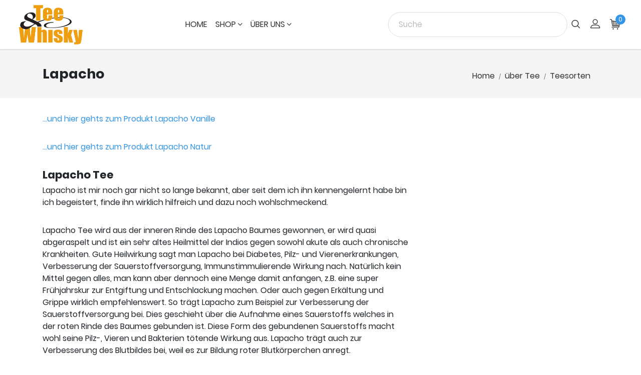

--- FILE ---
content_type: text/html; charset=UTF-8
request_url: https://www.teeundwhisky.de/lapacho/a/1421/
body_size: 5047
content:
<!DOCTYPE html>
<html lang="de">
   <head>
      <title>Lapacho | Tee &amp; Whisky</title>
      <meta name="robots" content="all,follow">
      <base href="/">
<meta charset="utf-8">
<meta http-equiv="X-UA-Compatible" content="IE=edge">
<meta name="description" content="">
<meta name="viewport" content="width=device-width, initial-scale=1">

   <link rel="stylesheet" href="vendor/vendor.css">

<link rel="stylesheet" href="css/custom.css">

<!-- Favicon-->
<link rel="shortcut icon" href="favicon.ico">
<!-- Modernizr-->
<script src="js/modernizr.custom.79639.js"></script>
<!-- Tweaks for older IEs--><!--[if lt IE 9]>
  <script src="https://oss.maxcdn.com/html5shiv/3.7.3/html5shiv.min.js"></script>
  <script src="https://oss.maxcdn.com/respond/1.4.2/respond.min.js"></script><![endif]-->
   </head>
   <body>
      <!-- navbar-->
<header class="header">
   <nav class="navbar navbar-expand-lg">
      <div class="container-fluid">   
	 <!-- Navbar Header   -->
	 <a href="/" class="navbar-brand"><img src="img/logo-tuw.png" alt="Tee &amp; Whisky" style="margin-top:-20px;margin-bottom:-20px;" width="139" height="88"></a>
	 <div class="d-lg-none d-flex align-items-center right-col justify-content-end">
	    <div class="user"><a href="/my/account/" class="user-link" title="anmelden">
   <i class="icon-profile"></i>
</a>
</div>
	    <div class="cart js-app" data-module="app/shop/cart">
	       <a href="/cart/" class="user-link" title="Warenkorb">
		  <i class="icon-cart"></i>
		  <div class="cart-no" data-bind="text: articleCount"></div>
	       </a>
	    </div>
	    <button type="button" data-toggle="collapse" data-target="#navbarCollapse" aria-controls="navbarCollapse" aria-expanded="false" aria-label="Toggle navigation" class="navbar-toggler navbar-toggler-right"><i class="fa fa-bars"></i></button>
	 </div>
	 <!-- Navbar Collapse -->
	 <div id="navbarCollapse" class="collapse navbar-collapse">
	    <ul class="navbar-nav mx-auto">
	       <li class="nav-item"><a href="/" class="nav-link">Home</a></li>
	       <!-- Megamenu-->
	       <li class="nav-item dropdown menu-large"><a href="#" data-toggle="dropdown" class="nav-link">Shop<i class="fa fa-angle-down"></i></a>
		  <div class="dropdown-menu megamenu">
		     <div class="row">
			<div class="col-lg-12">
			   <div class="row">
			      <div class="col-lg-3">
				 				 				    				       				       <strong class="text-uppercase">Tee, Kräuter und Gewürze</strong>
				       <ul class="list-unstyled">
					  					     <li><a href="/schwarztee/c/41/">Schwarztee</a></li>
					     					  					     <li><a href="/gruentee/c/42/">Grüntee</a></li>
					     					  					     <li><a href="/china-tees/c/1211/">China-Tees</a></li>
					     					  					     <li><a href="/tee-anderer-laender-und-blends/c/1210/">Tee anderer Länder und Blends</a></li>
					     					  					     <li><a href="/roibuschtee/c/1266/">Roibuschtee</a></li>
					     					  					     <li><a href="/fruechtetee-kraeuter-und-gewuerze/c/1186/">Früchtetee, Kräuter und Gewürze</a></li>
					     					  				       </ul>
				       					  </div>
					  <div class="col-lg-3">
					  				       				    				 				    				       				       <strong class="text-uppercase">Zubehör</strong>
				       <ul class="list-unstyled">
					  					     <li><a href="/tee-dosen/c/1265/">Tee-Dosen</a></li>
					     					  					     <li><a href="/tee-filter/c/1402/">Tee-Filter</a></li>
					     					  					     <li><a href="/tee-geschirr/c/1360/">Tee-Geschirr</a></li>
					     					  				       </ul>
				       				    				 				    				       				       <strong class="text-uppercase">Wissenswertes</strong>
				       <ul class="list-unstyled">
					  					     <li><a href="/ueber-tee/c/1190/">über Tee</a></li>
					     					  					     <li><a href="/ueber-kraeuter/c/1505/">über Kräuter</a></li>
					     					  				       </ul>
				       					  </div>
					  <div class="col-lg-3">
					  				       				    				 				 				 				    				       				       <strong class="text-uppercase">Scotch Whisky</strong>
				       <ul class="list-unstyled">
					  					     <li><a href="/collections/c/2250/">Collections</a></li>
					     					  					     <li><a href="/campbeltown-arran/c/1081/">Campbeltown, Arran</a></li>
					     					  					     <li><a href="/highlands/c/52/">Highlands</a></li>
					     					  					     <li><a href="/islay/c/54/">Islay</a></li>
					     					  					     <li><a href="/lowlands/c/53/">Lowlands</a></li>
					     					  					     <li><a href="/orkney-jura-skye-mull/c/55/">Orkney, Jura, Skye, Mull</a></li>
					     					  					     <li><a href="/speyside/c/56/">Speyside</a></li>
					     					  					     <li><a href="/blends/c/1558/">Blends</a></li>
					     					  				       </ul>
				       					  </div>
					  <div class="col-lg-3">
					  				       				    				 				    				 				    				       				       <strong class="text-uppercase">Zubehör</strong>
				       <ul class="list-unstyled">
					  					     <li><a href="/flaschen/c/1794/">Flaschen</a></li>
					     					  					     <li><a href="/glaeser/c/1795/">Gläser</a></li>
					     					  					     <li><a href="/weiteres-zubehoer/c/1796/">weiteres Zubehör</a></li>
					     					  				       </ul>
				       				    				 				    				       				       <strong class="text-uppercase">Wissenswertes</strong>
				       <ul class="list-unstyled">
					  					     <li><a href="/ueber-whisky/c/1189/">über Whisky</a></li>
					     					  					     <li><a href="/whisky-seminare/a/1609/">Whisky Seminare</a></li>
					     					  					     <li><a href="/tastingnosing/c/1724/">Tasting/Nosing</a></li>
					     					  				       </ul>
				       					  </div>
					  <div class="col-lg-3">
					  				       				    				 			      </div>
			   </div>
			   <div class="row services-block">
			      <div class="col-xl-3 col-lg-6 d-flex">
				 <div class="item d-flex align-items-center">
				    <div class="icon"><i class="icon-truck text-primary"></i></div>
				    <div class="text"><span class="text-uppercase">Schneller Versand</span><small>Viele Artikel auf Lager.</small></div>
				 </div>
			      </div>
			      <div class="col-xl-3 col-lg-6 d-flex">
				 <div class="item d-flex align-items-center">
				    <div class="icon"><i class="icon-telephone text-primary"></i></div>
				    <div class="text"><span class="text-uppercase">+49 7053 3931483</span><small>Persönlicher Service und Beratung</small></div>
				 </div>
			      </div>
			      <div class="col-xl-3 col-lg-6 d-flex">
				 <div class="item d-flex align-items-center">
				    <div class="icon"><i class="icon-secure-shield text-primary"></i></div>
				    <div class="text"><span class="text-uppercase">SSL Verschlüsselung</span><small>Sicher einkaufen mit SSL Verschlüsselung</small></div>
				 </div>
			      </div>
			   </div>
			</div>
		     </div>
		  </div>
	       </li>
	       <!-- /Megamenu end-->
	       <li class="nav-item dropdown"><a id="navbarAboutLink" href="#" data-toggle="dropdown" aria-haspopup="true" aria-expanded="false" class="nav-link">über uns<i class="fa fa-angle-down"></i></a>
		  <ul aria-labelledby="navbarDropdownAboutLink" class="dropdown-menu">
		     <li><a href="/agb/a/1339/">AGB</a></li>
		     <li><a href="/datenschutz-meine-pferdekraeuter/a/1990/">Datenschutz</a></li>
		     <li><a href="/impressum/a/1338/">Impressum</a></li>
		     <li><a href="/kontakt/a/1342/">Kontakt</a></li>
		  </ul>
	       </li>
	    </ul>
	    <div class="right-col d-flex align-items-lg-center flex-column flex-lg-row">
	       <!-- Search Button-->
	       <div class="search d-none d-xl-block js-search-container">
		  <form id="searchForm1" class="form-inline" action="/search/" method="get">
		     <input class="form-control mr-2 js-search-input" type="search" placeholder="Suche" aria-label="Suche" name="q" value="">
		     <i id="searchBtn1" class="icon-search"></i>
		  </form>
		  <div class="js-search-dropdown" id="searchDropdown1"></div>
	       </div>
	       <div class="user d-none d-lg-block"><a href="/my/account/" class="user-link" title="anmelden">
   <i class="icon-profile"></i>
</a>
</div>
	       <div class="cart js-app d-none d-lg-block" data-module="app/shop/cart">
		  <a href="/cart/" class="user-link" title="Warenkorb">
		     <i class="icon-cart"></i>
		     <div class="cart-no" data-bind="text: articleCount"></div>
		  </a>
	       </div>
	    </div>
	 </div>
      </div>
   </nav>
   <div class="container d-xl-none">
      <div class="row mt-3">
	 <div class="col js-search-container">
	    <form id="searchForm2" class="form-inline form-inline-xs mb-3" action="/search/" method="get">
	       <input class="form-control mr-2 flex-grow-1 js-search-input" type="search" placeholder="Suche" aria-label="Suche" size="1" name="q" value="">
	       <i id="searchBtn2" class="icon-search"></i>
	    </form>
	    <div class="js-search-dropdown" id="seachDropdown2"></div>
	 </div>
      </div>
   </div>
</header>

      <!-- Hero Section-->
<section class="hero hero-page gray-bg padding-small">
   <div class="container">
      <div class="row d-flex align-items-baseline">
	 <div class="col-lg-8 order-2 order-lg-1">
	    <h1>Lapacho</h1>
	 </div>
	 <div class="col-lg-4 text-right order-1 order-lg-2">
	    <ul class="breadcrumb justify-content-lg-end">
	       		  <li class="breadcrumb-item"><a href="/">Home</a></li>
	       		  <li class="breadcrumb-item"><a href="/ueber-tee/c/1190/">über Tee</a></li>
	       		  <li class="breadcrumb-item"><a href="/teesorten/c/1344/">Teesorten</a></li>
	       	    </ul>
	 </div>
      </div>
   </div>
</section>
      <!-- text page-->
      <section class="padding-small">
	 <div class="container">
	    <div class="row">
	       <div class="col-xl-8 col-lg-10">
		  <div class="text-content"> 
		     <p><a href="content/tee/1238/">...und hier gehts zum Produkt Lapacho Vanille</a></p>
<p><a href="content/tee/1279/">...und hier gehts zum Produkt Lapacho Natur</a></p>
<h3>Lapacho Tee</h3>
<p>Lapacho ist mir noch gar nicht so lange bekannt, aber seit dem ich ihn kennengelernt habe bin ich begeistert, finde ihn wirklich hilfreich und dazu noch wohlschmeckend.</p>
<p>Lapacho Tee wird aus der inneren Rinde des Lapacho Baumes gewonnen, er wird quasi abgeraspelt und ist ein sehr altes Heilmittel der Indios gegen sowohl akute als auch chronische Krankheiten. Gute Heilwirkung sagt man Lapacho bei Diabetes, Pilz- und Vierenerkrankungen, Verbesserung der Sauerstoffversorgung, Immunstimmulierende Wirkung nach. Natürlich kein Mittel gegen alles, man kann aber dennoch eine Menge damit anfangen, z.B. eine super Frühjahrskur zur Entgiftung und Entschlackung machen. Oder auch gegen Erkältung und Grippe wirklich empfehlenswert. So trägt Lapacho zum Beispiel zur Verbesserung der Sauerstoffversorgung bei. Dies geschieht über die Aufnahme eines Sauerstoffs welches in der roten Rinde des Baumes gebunden ist. Diese Form des gebundenen Sauerstoffs macht wohl seine Pilz-, Vieren und Bakterien tötende Wirkung aus. Lapacho trägt auch zur Verbesserung des Blutbildes bei, weil es zur Bildung roter Blutkörperchen anregt.</p>
<p>Die keimtötende und Immunstimulierende Wirkung des Lapachos kommt von dem Stoff, einem Chinon, dem Lapachol. Dies ist ein natürlich wirkendes Antibiotikum ohne wirkliche Nebenwirkungen. Allerdings nur wenn daraus kein syntetischer reduktionistischer Reinstoff hergestellt wird (dieser soll ziemlich agressiv sein). Insgesamt enthält die Pflanze 12 verschiedene Chinone mit antibiotischen Eigenschaften. Und im amerikanischen National Cancer Institute hat man doch tatsächlich eine Wachstumshemmung bei Tumoren festgestellt.</p>
<p>Weiterhin ist in Lapcacho sehr viel Eisen und Calcium enthalten. Wichtig für Blutbildung, Sauerstoffversorgung und Knochenbildung.</p>
<p>Saponine sind Seifenstoffe. Saponine schaffen als Antimykotika ein recht pilzfeindliches Milieu. Ich brauche nun natürlich nicht zu erwähnen, dass sich in Lapacho reichlich davon befindet. Nun es ist so und weiterhin erleichtern diese Seifenstoffe bei der Verdauung im Dünndarm die Aufnahme weiterer wichtiger Wirkstoffe und wie kann es anders sein sie wirken Immunstimulierend.</p>
<p>Das Lapacho ein geschätztes Mittel gegen Diabetes sein soll kommt, Forschungen zufolge, dadurch, dass Lapacho die Aufnahme von Glukose (Traubenzucker) im Darm hemmt. Dadurch wird die Bauchspeicheldrüse entlastet und der Stoffwechsel verändert sich dahingehend, dass langfristig auf eine gesündere Ernährungsweise umgestellt und die Bauchspeicheldrüse entlastet wird. Sie kann sich beruhigen und steht nicht mehr so unter Stress! Ein ganz wichtiger Faktor übrigens, dass die Bauchspeicheldrüse irgendwann ganz den Geist aufgibt.</p>
<p>Ich habe Lapacho ausprobiert und kann dazu nur sagen, er hilft. Ich hatte eine kleine Warze an meinem Mittelfinger, nun bin ich eigentlich kein Mensch mit Warzen, hatte diese aber wirklich schon einige Jahre. Die Warze verschwand tatsächlich nach zwei Wochen während meiner sechs wöchigen Lapacho Kur! Ich habe die Lapacho Kur nun nicht wegen der Warze gemacht, aber irgendwie war ich bestätigt, dass der Lapacho und mein nun gestärktes Immunsystem was dagegen machen konnten. Klasse oder? Nur Schade, dass Lapacho nicht im Garten wächst.</p>
<p>Die Zubereitung von Lapacho Tee ist denkbar einfach. Auf einen Liter Tee nimmt man zwei Eßlöffel Lapacho Rinde. Ins Wasser geben, den Tee 5 Minuten kochen und anschließend 15 Minuten ziehen lassen, abseihen, fertig. Der Tee hat einen leckeren leicht rauchigen Geschmack. Schmeckt er bitter haben Sie zuviel Lapacho verwendet. Reduzieren Sie die Menge einfach, denn bitter schmeckt er eigentlich nicht!</p>
<p>So hier noch ein oder zwei Rezepte die ich persönlich für sehr lecker und gesund halte:</p>
<br/><hr/>
<p>Rezept Nummer Eins: Lapacho Tee mit Traubensaft:</p><br/>
<p>Zutaten: <br/>
<ul>
<li>Lapacho Tee</li>
<li>Traubensaft</li>
</ul>
Zubereitung:<br/>
Eine Tasse 3/4 mit Lapacho Tee füllen mit 100% Traubensaft auffüllen fertig! Schmeckt lecker fruchtig. Gut auch als Kaltgetränk.</p>
<br/><hr/>
<p>Rezept Nummer Zwei: Lapacho Tee mit Ingwerwurzel und Zitronensaft:</p><br/>
<p>Zutaten: <br/>
<ul>
<li>Lapacho Tee</li>
<li>Zitronensaft einer Zitrone</li>
<li>Ein wenig getrocknete Ingwerwurzel</li>
</ul>
Zubereitung:<br/>
1 Liter Lapacho Tee mit Ingwerwurzel zubereiten, Zitronensaft dazugeben fertig! Schmeckt auch lecker und ist super bei Erkältung. Ich mag dieses leicht scharfe Gefühl von der Ingwerwurzel auf der Zunge.</p>
<br/><hr/>
<p>Rezept Nummer Drei: Lapacho Tee mit Milch und Honig:</p><br/>
<p>Zutaten: <br/>
<ul>
<li>Lapacho Tee</li>
<li>Milch und Honig</li>
</ul>
Zubereitung:<br/>
Eine Tasse 3/4 mit Lapacho Tee füllen mit Milch aufgießen und Honig je nach Geschmack. Ein toller Tee für den Abend. Eignet sich gut für die Zubereitung in einer Jumbo-Tasse.</p> 		  </div>
	       </div>
	    </div>
	 </div>
      </section>
      <!-- Footer-->
<footer class="main-footer">
   <!-- Service Block-->
   <div class="services-block">
      <div class="container">
	 <div class="row">
	    <div class="col-lg-4 d-flex justify-content-center justify-content-lg-start">
	       <div class="item d-flex align-items-center">
		  <div class="icon"><i class="icon-secure-shield"></i></div>
		  <div class="text">
		     <h6 class="no-margin text-uppercase">SSL Verschlüsselung</h6><span>Sicher einkaufen mit SSL Verschlüsselung</span>
		  </div>
	       </div>
	    </div>
	    <div class="col-lg-4 d-flex justify-content-center">
	       <div class="item d-flex align-items-center">
		  <div class="text">
		     <ul>
			<li>Käuferschutz</li>
			<li>schneller Versand</li>
		     </ul>
		  </div>
	       </div>
	    </div>
	    <div class="col-lg-4 d-flex justify-content-center">
	       <div class="item d-flex align-items-center">
		  <div class="icon"><i class="icon-telephone"></i></div>
		  <div class="text">
		     <h6 class="no-margin text-uppercase">+49 7053 3931483</h6><span>Persönlicher Service und Beratung</span>
		  </div>
	       </div>
	    </div>
	 </div>
      </div>
   </div>
   <div class="main-block">
      <div class="container">
	 <div class="row">
	    <div class="text col-md-6">
	       <p>
		  &copy; 2026		  <span class="separator">·</span>
		  Tee &amp; Whisky		  <span class="separator">·</span>
		  Dörthe Schwebke
	       </p>
	    </div>
	    <div class="site-links col-md-6">
	       <p>
		  <a href="/agb/a/1339/">AGB</a>
		  <span class="separator">·</span>
		  		     <a href="/datenschutz/a/1398/">Datenschutz</a>
		  		  <span class="separator">·</span>
		  <a href="/impressum/a/1338/">Impressum</a>
		  <span class="separator">·</span>
		  <a href="/kontakt/a/1342/">Kontakt</a>
	       </p>
	    </div>
	 </div>
      </div>
   </div>
</footer>
         <script src="/js/vendor.js"></script>
   <script src="/js/app.js"></script>
   </body>
</html>
<!-- served in 0.0958 s / Shopping Experience Stack by schwebke.com -->


--- FILE ---
content_type: text/css
request_url: https://www.teeundwhisky.de/css/custom.css
body_size: 76
content:
/* bootstrap inline forced (for small viewports) */
.form-inline-xs label {
 display: -ms-flexbox;
 display: flex;
 -ms-flex-align: center;
 align-items: center;
 -ms-flex-pack: center;
 justify-content: center;
 margin-bottom: 0;
}
.form-inline-xs .form-group {
 display: -ms-flexbox;
 display: flex;
 -ms-flex: 0 0 auto;
 flex: 0 0 auto;
 -ms-flex-flow: row wrap;
 flex-flow: row wrap;
 -ms-flex-align: center;
 align-items: center;
 margin-bottom: 0;
}
.form-inline-xs .form-control {
 display: inline-block;
 width: auto;
 vertical-align: middle;
}
.form-inline-xs .form-control-plaintext {
 display: inline-block;
}
.form-inline-xs .input-group,
.form-inline-xs .custom-select {
 width: auto;
}
.form-inline-xs .form-check {
 display: -ms-flexbox;
 display: flex;
 -ms-flex-align: center;
 align-items: center;
 -ms-flex-pack: center;
 justify-content: center;
 width: auto;
 padding-left: 0;
}
.form-inline-xs .form-check-input {
 position: relative;
 margin-top: 0;
 margin-right: 0.25rem;
 margin-left: 0;
}
.form-inline-xs .custom-control {
 -ms-flex-align: center;
 align-items: center;
 -ms-flex-pack: center;
 justify-content: center;
}
.form-inline-xs .custom-control-label {
 margin-bottom: 0;
}


--- FILE ---
content_type: application/javascript
request_url: https://www.teeundwhisky.de/js/app.js
body_size: 53508
content:
!function(e){var t={};function n(r){if(t[r])return t[r].exports;var i=t[r]={exports:{},id:r,loaded:!1};return e[r].call(i.exports,i,i.exports,n),i.loaded=!0,i.exports}n.m=e,n.c=t,n.p="",n(0)}([function(e,t,n){"use strict";e.exports=n(1)},function(e,t,n){"use strict";var r=n(2),i=n(3);r.element=i;var o=n(4);o.isArray=i.isArray,o.isFunction=i.isFunction,o.isObject=i.isPlainObject,o.bind=i.proxy,o.each=function(e,t){i.each(e,function(e,n){return t(n,e)})},o.map=i.map,o.mixin=i.extend,o.Event=i.Event;var a,s,u,c=n(5),l=n(6);a=i.fn.autocomplete,s="aaAutocomplete",u={initialize:function(e,t){return t=o.isArray(t)?t:[].slice.call(arguments,1),e=e||{},this.each(function(){var n,r=i(this),o=new l({el:r});n=new c({input:r,eventBus:o,dropdownMenuContainer:e.dropdownMenuContainer,hint:void 0===e.hint||!!e.hint,minLength:e.minLength,autoselect:e.autoselect,autoselectOnBlur:e.autoselectOnBlur,openOnFocus:e.openOnFocus,templates:e.templates,debug:e.debug,clearOnSelected:e.clearOnSelected,cssClasses:e.cssClasses,datasets:t,keyboardShortcuts:e.keyboardShortcuts,appendTo:e.appendTo,autoWidth:e.autoWidth}),r.data(s,n)})},open:function(){return this.each(function(){var e,t=i(this);(e=t.data(s))&&e.open()})},close:function(){return this.each(function(){var e,t=i(this);(e=t.data(s))&&e.close()})},val:function(e){return arguments.length?this.each(function(){var t,n=i(this);(t=n.data(s))&&t.setVal(e)}):function(e){var t,n;(t=e.data(s))&&(n=t.getVal());return n}(this.first())},destroy:function(){return this.each(function(){var e,t=i(this);(e=t.data(s))&&(e.destroy(),t.removeData(s))})}},i.fn.autocomplete=function(e){var t;return u[e]&&"initialize"!==e?(t=this.filter(function(){return!!i(this).data(s)}),u[e].apply(t,[].slice.call(arguments,1))):u.initialize.apply(this,arguments)},i.fn.autocomplete.noConflict=function(){return i.fn.autocomplete=a,this},i.fn.autocomplete.sources=c.sources,i.fn.autocomplete.escapeHighlightedString=o.escapeHighlightedString,e.exports=i.fn.autocomplete},function(e,t){"use strict";e.exports={element:null}},function(e,t){e.exports=jQuery},function(e,t,n){"use strict";var r,i=n(2);function o(e){return e.replace(/[\-\[\]\/\{\}\(\)\*\+\?\.\\\^\$\|]/g,"\\$&")}e.exports={isArray:null,isFunction:null,isObject:null,bind:null,each:null,map:null,mixin:null,isMsie:function(e){if(void 0===e&&(e=navigator.userAgent),/(msie|trident)/i.test(e)){var t=e.match(/(msie |rv:)(\d+(.\d+)?)/i);if(t)return t[2]}return!1},escapeRegExChars:function(e){return e.replace(/[\-\[\]\/\{\}\(\)\*\+\?\.\\\^\$\|]/g,"\\$&")},isNumber:function(e){return"number"==typeof e},toStr:function(e){return null==e?"":e+""},cloneDeep:function(e){var t=this.mixin({},e),n=this;return this.each(t,function(e,r){e&&(n.isArray(e)?t[r]=[].concat(e):n.isObject(e)&&(t[r]=n.cloneDeep(e)))}),t},error:function(e){throw new Error(e)},every:function(e,t){var n=!0;return e?(this.each(e,function(r,i){if(!(n=t.call(null,r,i,e)))return!1}),!!n):n},any:function(e,t){var n=!1;return e?(this.each(e,function(r,i){if(t.call(null,r,i,e))return n=!0,!1}),n):n},getUniqueId:(r=0,function(){return r++}),templatify:function(e){if(this.isFunction(e))return e;var t=i.element(e);return"SCRIPT"===t.prop("tagName")?function(){return t.text()}:function(){return String(e)}},defer:function(e){setTimeout(e,0)},noop:function(){},formatPrefix:function(e,t){return t?"":e+"-"},className:function(e,t,n){return(n?"":".")+e+t},escapeHighlightedString:function(e,t,n){t=t||"<em>";var r=document.createElement("div");r.appendChild(document.createTextNode(t)),n=n||"</em>";var i=document.createElement("div");i.appendChild(document.createTextNode(n));var a=document.createElement("div");return a.appendChild(document.createTextNode(e)),a.innerHTML.replace(RegExp(o(r.innerHTML),"g"),t).replace(RegExp(o(i.innerHTML),"g"),n)}}},function(e,t,n){"use strict";var r="aaAttrs",i=n(4),o=n(2),a=n(6),s=n(7),u=n(16),c=n(18),l=n(19);function f(e){var t,n;if((e=e||{}).input||i.error("missing input"),this.isActivated=!1,this.debug=!!e.debug,this.autoselect=!!e.autoselect,this.autoselectOnBlur=!!e.autoselectOnBlur,this.openOnFocus=!!e.openOnFocus,this.minLength=i.isNumber(e.minLength)?e.minLength:1,this.autoWidth=void 0===e.autoWidth||!!e.autoWidth,this.clearOnSelected=!!e.clearOnSelected,e.hint=!!e.hint,e.hint&&e.appendTo)throw new Error("[autocomplete.js] hint and appendTo options can't be used at the same time");this.css=e.css=i.mixin({},l,e.appendTo?l.appendTo:{}),this.cssClasses=e.cssClasses=i.mixin({},l.defaultClasses,e.cssClasses||{}),this.cssClasses.prefix=e.cssClasses.formattedPrefix=i.formatPrefix(this.cssClasses.prefix,this.cssClasses.noPrefix),this.listboxId=e.listboxId=[this.cssClasses.root,"listbox",i.getUniqueId()].join("-");var s=function(e){var t,n,a,s;t=o.element(e.input),n=o.element(c.wrapper.replace("%ROOT%",e.cssClasses.root)).css(e.css.wrapper),e.appendTo||"block"!==t.css("display")||"table"!==t.parent().css("display")||n.css("display","table-cell");var u=c.dropdown.replace("%PREFIX%",e.cssClasses.prefix).replace("%DROPDOWN_MENU%",e.cssClasses.dropdownMenu);a=o.element(u).css(e.css.dropdown).attr({role:"listbox",id:e.listboxId}),e.templates&&e.templates.dropdownMenu&&a.html(i.templatify(e.templates.dropdownMenu)());(s=t.clone().css(e.css.hint).css((l=t,{backgroundAttachment:l.css("background-attachment"),backgroundClip:l.css("background-clip"),backgroundColor:l.css("background-color"),backgroundImage:l.css("background-image"),backgroundOrigin:l.css("background-origin"),backgroundPosition:l.css("background-position"),backgroundRepeat:l.css("background-repeat"),backgroundSize:l.css("background-size")}))).val("").addClass(i.className(e.cssClasses.prefix,e.cssClasses.hint,!0)).removeAttr("id name placeholder required").prop("readonly",!0).attr({"aria-hidden":"true",autocomplete:"off",spellcheck:"false",tabindex:-1}),s.removeData&&s.removeData();var l;t.data(r,{"aria-autocomplete":t.attr("aria-autocomplete"),"aria-expanded":t.attr("aria-expanded"),"aria-owns":t.attr("aria-owns"),autocomplete:t.attr("autocomplete"),dir:t.attr("dir"),role:t.attr("role"),spellcheck:t.attr("spellcheck"),style:t.attr("style"),type:t.attr("type")}),t.addClass(i.className(e.cssClasses.prefix,e.cssClasses.input,!0)).attr({autocomplete:"off",spellcheck:!1,role:"combobox","aria-autocomplete":e.datasets&&e.datasets[0]&&e.datasets[0].displayKey?"both":"list","aria-expanded":"false","aria-label":e.ariaLabel,"aria-owns":e.listboxId}).css(e.hint?e.css.input:e.css.inputWithNoHint);try{t.attr("dir")||t.attr("dir","auto")}catch(e){}return(n=e.appendTo?n.appendTo(o.element(e.appendTo).eq(0)).eq(0):t.wrap(n).parent()).prepend(e.hint?s:null).append(a),{wrapper:n,input:t,hint:s,menu:a}}(e);this.$node=s.wrapper;var u=this.$input=s.input;t=s.menu,n=s.hint,e.dropdownMenuContainer&&o.element(e.dropdownMenuContainer).css("position","relative").append(t.css("top","0")),u.on("blur.aa",function(e){var n=document.activeElement;i.isMsie()&&(t[0]===n||t[0].contains(n))&&(e.preventDefault(),e.stopImmediatePropagation(),i.defer(function(){u.focus()}))}),t.on("mousedown.aa",function(e){e.preventDefault()}),this.eventBus=e.eventBus||new a({el:u}),this.dropdown=new f.Dropdown({appendTo:e.appendTo,wrapper:this.$node,menu:t,datasets:e.datasets,templates:e.templates,cssClasses:e.cssClasses,minLength:this.minLength}).onSync("suggestionClicked",this._onSuggestionClicked,this).onSync("cursorMoved",this._onCursorMoved,this).onSync("cursorRemoved",this._onCursorRemoved,this).onSync("opened",this._onOpened,this).onSync("closed",this._onClosed,this).onSync("shown",this._onShown,this).onSync("empty",this._onEmpty,this).onSync("redrawn",this._onRedrawn,this).onAsync("datasetRendered",this._onDatasetRendered,this),this.input=new f.Input({input:u,hint:n}).onSync("focused",this._onFocused,this).onSync("blurred",this._onBlurred,this).onSync("enterKeyed",this._onEnterKeyed,this).onSync("tabKeyed",this._onTabKeyed,this).onSync("escKeyed",this._onEscKeyed,this).onSync("upKeyed",this._onUpKeyed,this).onSync("downKeyed",this._onDownKeyed,this).onSync("leftKeyed",this._onLeftKeyed,this).onSync("rightKeyed",this._onRightKeyed,this).onSync("queryChanged",this._onQueryChanged,this).onSync("whitespaceChanged",this._onWhitespaceChanged,this),this._bindKeyboardShortcuts(e),this._setLanguageDirection()}i.mixin(f.prototype,{_bindKeyboardShortcuts:function(e){if(e.keyboardShortcuts){var t=this.$input,n=[];i.each(e.keyboardShortcuts,function(e){"string"==typeof e&&(e=e.toUpperCase().charCodeAt(0)),n.push(e)}),o.element(document).keydown(function(e){var r=e.target||e.srcElement,i=r.tagName;if(!r.isContentEditable&&"INPUT"!==i&&"SELECT"!==i&&"TEXTAREA"!==i){var o=e.which||e.keyCode;-1!==n.indexOf(o)&&(t.focus(),e.stopPropagation(),e.preventDefault())}})}},_onSuggestionClicked:function(e,t){var n;(n=this.dropdown.getDatumForSuggestion(t))&&this._select(n)},_onCursorMoved:function(e,t){var n=this.dropdown.getDatumForCursor(),r=this.dropdown.getCurrentCursor().attr("id");this.input.setActiveDescendant(r),n&&(t&&this.input.setInputValue(n.value,!0),this.eventBus.trigger("cursorchanged",n.raw,n.datasetName))},_onCursorRemoved:function(){this.input.resetInputValue(),this._updateHint(),this.eventBus.trigger("cursorremoved")},_onDatasetRendered:function(){this._updateHint(),this.eventBus.trigger("updated")},_onOpened:function(){this._updateHint(),this.input.expand(),this.eventBus.trigger("opened")},_onEmpty:function(){this.eventBus.trigger("empty")},_onRedrawn:function(){this.$node.css("top","0px"),this.$node.css("left","0px");var e=this.$input[0].getBoundingClientRect();this.autoWidth&&this.$node.css("width",e.width+"px");var t=this.$node[0].getBoundingClientRect(),n=e.bottom-t.top;this.$node.css("top",n+"px");var r=e.left-t.left;this.$node.css("left",r+"px"),this.eventBus.trigger("redrawn")},_onShown:function(){this.eventBus.trigger("shown"),this.autoselect&&this.dropdown.cursorTopSuggestion()},_onClosed:function(){this.input.clearHint(),this.input.removeActiveDescendant(),this.input.collapse(),this.eventBus.trigger("closed")},_onFocused:function(){if(this.isActivated=!0,this.openOnFocus){var e=this.input.getQuery();e.length>=this.minLength?this.dropdown.update(e):this.dropdown.empty(),this.dropdown.open()}},_onBlurred:function(){var e,t;e=this.dropdown.getDatumForCursor(),t=this.dropdown.getDatumForTopSuggestion(),this.debug||(this.autoselectOnBlur&&e?this._select(e):this.autoselectOnBlur&&t?this._select(t):(this.isActivated=!1,this.dropdown.empty(),this.dropdown.close()))},_onEnterKeyed:function(e,t){var n,r;n=this.dropdown.getDatumForCursor(),r=this.dropdown.getDatumForTopSuggestion(),n?(this._select(n),t.preventDefault()):this.autoselect&&r&&(this._select(r),t.preventDefault())},_onTabKeyed:function(e,t){var n;(n=this.dropdown.getDatumForCursor())?(this._select(n),t.preventDefault()):this._autocomplete(!0)},_onEscKeyed:function(){this.dropdown.close(),this.input.resetInputValue()},_onUpKeyed:function(){var e=this.input.getQuery();this.dropdown.isEmpty&&e.length>=this.minLength?this.dropdown.update(e):this.dropdown.moveCursorUp(),this.dropdown.open()},_onDownKeyed:function(){var e=this.input.getQuery();this.dropdown.isEmpty&&e.length>=this.minLength?this.dropdown.update(e):this.dropdown.moveCursorDown(),this.dropdown.open()},_onLeftKeyed:function(){"rtl"===this.dir&&this._autocomplete()},_onRightKeyed:function(){"ltr"===this.dir&&this._autocomplete()},_onQueryChanged:function(e,t){this.input.clearHintIfInvalid(),t.length>=this.minLength?this.dropdown.update(t):this.dropdown.empty(),this.dropdown.open(),this._setLanguageDirection()},_onWhitespaceChanged:function(){this._updateHint(),this.dropdown.open()},_setLanguageDirection:function(){var e=this.input.getLanguageDirection();this.dir!==e&&(this.dir=e,this.$node.css("direction",e),this.dropdown.setLanguageDirection(e))},_updateHint:function(){var e,t,n,r,o;(e=this.dropdown.getDatumForTopSuggestion())&&this.dropdown.isVisible()&&!this.input.hasOverflow()?(t=this.input.getInputValue(),n=s.normalizeQuery(t),r=i.escapeRegExChars(n),(o=new RegExp("^(?:"+r+")(.+$)","i").exec(e.value))?this.input.setHint(t+o[1]):this.input.clearHint()):this.input.clearHint()},_autocomplete:function(e){var t,n,r,i;t=this.input.getHint(),n=this.input.getQuery(),r=e||this.input.isCursorAtEnd(),t&&n!==t&&r&&((i=this.dropdown.getDatumForTopSuggestion())&&this.input.setInputValue(i.value),this.eventBus.trigger("autocompleted",i.raw,i.datasetName))},_select:function(e){void 0!==e.value&&this.input.setQuery(e.value),this.clearOnSelected?this.setVal(""):this.input.setInputValue(e.value,!0),this._setLanguageDirection(),!1===this.eventBus.trigger("selected",e.raw,e.datasetName).isDefaultPrevented()&&(this.dropdown.close(),i.defer(i.bind(this.dropdown.empty,this.dropdown)))},open:function(){if(!this.isActivated){var e=this.input.getInputValue();e.length>=this.minLength?this.dropdown.update(e):this.dropdown.empty()}this.dropdown.open()},close:function(){this.dropdown.close()},setVal:function(e){e=i.toStr(e),this.isActivated?this.input.setInputValue(e):(this.input.setQuery(e),this.input.setInputValue(e,!0)),this._setLanguageDirection()},getVal:function(){return this.input.getQuery()},destroy:function(){this.input.destroy(),this.dropdown.destroy(),function(e,t){var n=e.find(i.className(t.prefix,t.input));i.each(n.data(r),function(e,t){void 0===e?n.removeAttr(t):n.attr(t,e)}),n.detach().removeClass(i.className(t.prefix,t.input,!0)).insertAfter(e),n.removeData&&n.removeData(r);e.remove()}(this.$node,this.cssClasses),this.$node=null},getWrapper:function(){return this.dropdown.$container[0]}}),f.Dropdown=u,f.Input=s,f.sources=n(20),e.exports=f},function(e,t,n){"use strict";var r=n(4),i=n(2);function o(e){e&&e.el||r.error("EventBus initialized without el"),this.$el=i.element(e.el)}r.mixin(o.prototype,{trigger:function(e){var t=[].slice.call(arguments,1),n=r.Event("autocomplete:"+e);return this.$el.trigger(n,t),n}}),e.exports=o},function(e,t,n){"use strict";var r;r={9:"tab",27:"esc",37:"left",39:"right",13:"enter",38:"up",40:"down"};var i=n(4),o=n(2),a=n(8);function s(e){var t,n,a,s,u,c=this;(e=e||{}).input||i.error("input is missing"),t=i.bind(this._onBlur,this),n=i.bind(this._onFocus,this),a=i.bind(this._onKeydown,this),s=i.bind(this._onInput,this),this.$hint=o.element(e.hint),this.$input=o.element(e.input).on("blur.aa",t).on("focus.aa",n).on("keydown.aa",a),0===this.$hint.length&&(this.setHint=this.getHint=this.clearHint=this.clearHintIfInvalid=i.noop),i.isMsie()?this.$input.on("keydown.aa keypress.aa cut.aa paste.aa",function(e){r[e.which||e.keyCode]||i.defer(i.bind(c._onInput,c,e))}):this.$input.on("input.aa",s),this.query=this.$input.val(),this.$overflowHelper=(u=this.$input,o.element('<pre aria-hidden="true"></pre>').css({position:"absolute",visibility:"hidden",whiteSpace:"pre",fontFamily:u.css("font-family"),fontSize:u.css("font-size"),fontStyle:u.css("font-style"),fontVariant:u.css("font-variant"),fontWeight:u.css("font-weight"),wordSpacing:u.css("word-spacing"),letterSpacing:u.css("letter-spacing"),textIndent:u.css("text-indent"),textRendering:u.css("text-rendering"),textTransform:u.css("text-transform")}).insertAfter(u))}function u(e){return e.altKey||e.ctrlKey||e.metaKey||e.shiftKey}s.normalizeQuery=function(e){return(e||"").replace(/^\s*/g,"").replace(/\s{2,}/g," ")},i.mixin(s.prototype,a,{_onBlur:function(){this.resetInputValue(),this.$input.removeAttr("aria-activedescendant"),this.trigger("blurred")},_onFocus:function(){this.trigger("focused")},_onKeydown:function(e){var t=r[e.which||e.keyCode];this._managePreventDefault(t,e),t&&this._shouldTrigger(t,e)&&this.trigger(t+"Keyed",e)},_onInput:function(){this._checkInputValue()},_managePreventDefault:function(e,t){var n,r,i;switch(e){case"tab":r=this.getHint(),i=this.getInputValue(),n=r&&r!==i&&!u(t);break;case"up":case"down":n=!u(t);break;default:n=!1}n&&t.preventDefault()},_shouldTrigger:function(e,t){var n;switch(e){case"tab":n=!u(t);break;default:n=!0}return n},_checkInputValue:function(){var e,t,n,r,i;e=this.getInputValue(),r=e,i=this.query,n=!(!(t=s.normalizeQuery(r)===s.normalizeQuery(i))||!this.query)&&this.query.length!==e.length,this.query=e,t?n&&this.trigger("whitespaceChanged",this.query):this.trigger("queryChanged",this.query)},focus:function(){this.$input.focus()},blur:function(){this.$input.blur()},getQuery:function(){return this.query},setQuery:function(e){this.query=e},getInputValue:function(){return this.$input.val()},setInputValue:function(e,t){void 0===e&&(e=this.query),this.$input.val(e),t?this.clearHint():this._checkInputValue()},expand:function(){this.$input.attr("aria-expanded","true")},collapse:function(){this.$input.attr("aria-expanded","false")},setActiveDescendant:function(e){this.$input.attr("aria-activedescendant",e)},removeActiveDescendant:function(){this.$input.removeAttr("aria-activedescendant")},resetInputValue:function(){this.setInputValue(this.query,!0)},getHint:function(){return this.$hint.val()},setHint:function(e){this.$hint.val(e)},clearHint:function(){this.setHint("")},clearHintIfInvalid:function(){var e,t,n;n=(e=this.getInputValue())!==(t=this.getHint())&&0===t.indexOf(e),""!==e&&n&&!this.hasOverflow()||this.clearHint()},getLanguageDirection:function(){return(this.$input.css("direction")||"ltr").toLowerCase()},hasOverflow:function(){var e=this.$input.width()-2;return this.$overflowHelper.text(this.getInputValue()),this.$overflowHelper.width()>=e},isCursorAtEnd:function(){var e,t,n;return e=this.$input.val().length,t=this.$input[0].selectionStart,i.isNumber(t)?t===e:!document.selection||((n=document.selection.createRange()).moveStart("character",-e),e===n.text.length)},destroy:function(){this.$hint.off(".aa"),this.$input.off(".aa"),this.$hint=this.$input=this.$overflowHelper=null}}),e.exports=s},function(e,t,n){"use strict";var r=n(9),i=/\s+/;function o(e,t,n,r){var o,a,s;if(!n)return this;for(t=t.split(i),n=r?(s=r,(a=n).bind?a.bind(s):function(){a.apply(s,[].slice.call(arguments,0))}):n,this._callbacks=this._callbacks||{};o=t.shift();)this._callbacks[o]=this._callbacks[o]||{sync:[],async:[]},this._callbacks[o][e].push(n);return this}function a(e,t,n){return function(){for(var r,i=0,o=e.length;!r&&i<o;i+=1)r=!1===e[i].apply(t,n);return!r}}e.exports={onSync:function(e,t,n){return o.call(this,"sync",e,t,n)},onAsync:function(e,t,n){return o.call(this,"async",e,t,n)},off:function(e){var t;if(!this._callbacks)return this;e=e.split(i);for(;t=e.shift();)delete this._callbacks[t];return this},trigger:function(e){var t,n,o,s,u;if(!this._callbacks)return this;e=e.split(i),o=[].slice.call(arguments,1);for(;(t=e.shift())&&(n=this._callbacks[t]);)s=a(n.sync,this,[t].concat(o)),u=a(n.async,this,[t].concat(o)),s()&&r(u);return this}}},function(e,t,n){"use strict";var r,i,o,a=[n(10),n(12),n(13),n(14),n(15)],s=-1,u=[],c=!1;function l(){r&&i&&(r=!1,i.length?u=i.concat(u):s=-1,u.length&&f())}function f(){if(!r){c=!1,r=!0;for(var e=u.length,t=setTimeout(l);e;){for(i=u,u=[];i&&++s<e;)i[s].run();s=-1,e=u.length}i=null,s=-1,r=!1,clearTimeout(t)}}for(var d=-1,p=a.length;++d<p;)if(a[d]&&a[d].test&&a[d].test()){o=a[d].install(f);break}function h(e,t){this.fun=e,this.array=t}h.prototype.run=function(){var e=this.fun,t=this.array;switch(t.length){case 0:return e();case 1:return e(t[0]);case 2:return e(t[0],t[1]);case 3:return e(t[0],t[1],t[2]);default:return e.apply(null,t)}},e.exports=function(e){var t=new Array(arguments.length-1);if(arguments.length>1)for(var n=1;n<arguments.length;n++)t[n-1]=arguments[n];u.push(new h(e,t)),c||r||(c=!0,o())}},function(e,t,n){(function(e){"use strict";t.test=function(){return void 0!==e&&!e.browser},t.install=function(t){return function(){e.nextTick(t)}}}).call(t,n(11))},function(e,t){var n,r,i=e.exports={};function o(){throw new Error("setTimeout has not been defined")}function a(){throw new Error("clearTimeout has not been defined")}function s(e){if(n===setTimeout)return setTimeout(e,0);if((n===o||!n)&&setTimeout)return n=setTimeout,setTimeout(e,0);try{return n(e,0)}catch(t){try{return n.call(null,e,0)}catch(t){return n.call(this,e,0)}}}!function(){try{n="function"==typeof setTimeout?setTimeout:o}catch(e){n=o}try{r="function"==typeof clearTimeout?clearTimeout:a}catch(e){r=a}}();var u,c=[],l=!1,f=-1;function d(){l&&u&&(l=!1,u.length?c=u.concat(c):f=-1,c.length&&p())}function p(){if(!l){var e=s(d);l=!0;for(var t=c.length;t;){for(u=c,c=[];++f<t;)u&&u[f].run();f=-1,t=c.length}u=null,l=!1,function(e){if(r===clearTimeout)return clearTimeout(e);if((r===a||!r)&&clearTimeout)return r=clearTimeout,clearTimeout(e);try{r(e)}catch(t){try{return r.call(null,e)}catch(t){return r.call(this,e)}}}(e)}}function h(e,t){this.fun=e,this.array=t}function m(){}i.nextTick=function(e){var t=new Array(arguments.length-1);if(arguments.length>1)for(var n=1;n<arguments.length;n++)t[n-1]=arguments[n];c.push(new h(e,t)),1!==c.length||l||s(p)},h.prototype.run=function(){this.fun.apply(null,this.array)},i.title="browser",i.browser=!0,i.env={},i.argv=[],i.version="",i.versions={},i.on=m,i.addListener=m,i.once=m,i.off=m,i.removeListener=m,i.removeAllListeners=m,i.emit=m,i.binding=function(e){throw new Error("process.binding is not supported")},i.cwd=function(){return"/"},i.chdir=function(e){throw new Error("process.chdir is not supported")},i.umask=function(){return 0}},function(e,t){(function(e){"use strict";var n=e.MutationObserver||e.WebKitMutationObserver;t.test=function(){return n},t.install=function(t){var r=0,i=new n(t),o=e.document.createTextNode("");return i.observe(o,{characterData:!0}),function(){o.data=r=++r%2}}}).call(t,function(){return this}())},function(e,t){(function(e){"use strict";t.test=function(){return!e.setImmediate&&void 0!==e.MessageChannel},t.install=function(t){var n=new e.MessageChannel;return n.port1.onmessage=t,function(){n.port2.postMessage(0)}}}).call(t,function(){return this}())},function(e,t){(function(e){"use strict";t.test=function(){return"document"in e&&"onreadystatechange"in e.document.createElement("script")},t.install=function(t){return function(){var n=e.document.createElement("script");return n.onreadystatechange=function(){t(),n.onreadystatechange=null,n.parentNode.removeChild(n),n=null},e.document.documentElement.appendChild(n),t}}}).call(t,function(){return this}())},function(e,t){"use strict";t.test=function(){return!0},t.install=function(e){return function(){setTimeout(e,0)}}},function(e,t,n){"use strict";var r=n(4),i=n(2),o=n(8),a=n(17),s=n(19);function u(e){var t,n,o,a=this;(e=e||{}).menu||r.error("menu is required"),r.isArray(e.datasets)||r.isObject(e.datasets)||r.error("1 or more datasets required"),e.datasets||r.error("datasets is required"),this.isOpen=!1,this.isEmpty=!0,this.minLength=e.minLength||0,this.templates={},this.appendTo=e.appendTo||!1,this.css=r.mixin({},s,e.appendTo?s.appendTo:{}),this.cssClasses=e.cssClasses=r.mixin({},s.defaultClasses,e.cssClasses||{}),this.cssClasses.prefix=e.cssClasses.formattedPrefix||r.formatPrefix(this.cssClasses.prefix,this.cssClasses.noPrefix),t=r.bind(this._onSuggestionClick,this),n=r.bind(this._onSuggestionMouseEnter,this),o=r.bind(this._onSuggestionMouseLeave,this);var c=r.className(this.cssClasses.prefix,this.cssClasses.suggestion);this.$menu=i.element(e.menu).on("mouseenter.aa",c,n).on("mouseleave.aa",c,o).on("click.aa",c,t),this.$container=e.appendTo?e.wrapper:this.$menu,e.templates&&e.templates.header&&(this.templates.header=r.templatify(e.templates.header),this.$menu.prepend(this.templates.header())),e.templates&&e.templates.empty&&(this.templates.empty=r.templatify(e.templates.empty),this.$empty=i.element('<div class="'+r.className(this.cssClasses.prefix,this.cssClasses.empty,!0)+'"></div>'),this.$menu.append(this.$empty),this.$empty.hide()),this.datasets=r.map(e.datasets,function(t){return n=a.$menu,i=t,o=e.cssClasses,new u.Dataset(r.mixin({$menu:n,cssClasses:o},i));var n,i,o}),r.each(this.datasets,function(e){var t=e.getRoot();t&&0===t.parent().length&&a.$menu.append(t),e.onSync("rendered",a._onRendered,a)}),e.templates&&e.templates.footer&&(this.templates.footer=r.templatify(e.templates.footer),this.$menu.append(this.templates.footer()));var l=this;i.element(window).resize(function(){l._redraw()})}r.mixin(u.prototype,o,{_onSuggestionClick:function(e){this.trigger("suggestionClicked",i.element(e.currentTarget))},_onSuggestionMouseEnter:function(e){var t=i.element(e.currentTarget);if(!t.hasClass(r.className(this.cssClasses.prefix,this.cssClasses.cursor,!0))){this._removeCursor();var n=this;setTimeout(function(){n._setCursor(t,!1)},0)}},_onSuggestionMouseLeave:function(e){if(e.relatedTarget&&i.element(e.relatedTarget).closest("."+r.className(this.cssClasses.prefix,this.cssClasses.cursor,!0)).length>0)return;this._removeCursor(),this.trigger("cursorRemoved")},_onRendered:function(e,t){if(this.isEmpty=r.every(this.datasets,function(e){return e.isEmpty()}),this.isEmpty)if(t.length>=this.minLength&&this.trigger("empty"),this.$empty)if(t.length<this.minLength)this._hide();else{var n=this.templates.empty({query:this.datasets[0]&&this.datasets[0].query});this.$empty.html(n),this.$empty.show(),this._show()}else r.any(this.datasets,function(e){return e.templates&&e.templates.empty})?t.length<this.minLength?this._hide():this._show():this._hide();else this.isOpen&&(this.$empty&&(this.$empty.empty(),this.$empty.hide()),t.length>=this.minLength?this._show():this._hide());this.trigger("datasetRendered")},_hide:function(){this.$container.hide()},_show:function(){this.$container.css("display","block"),this._redraw(),this.trigger("shown")},_redraw:function(){this.isOpen&&this.appendTo&&this.trigger("redrawn")},_getSuggestions:function(){return this.$menu.find(r.className(this.cssClasses.prefix,this.cssClasses.suggestion))},_getCursor:function(){return this.$menu.find(r.className(this.cssClasses.prefix,this.cssClasses.cursor)).first()},_setCursor:function(e,t){e.first().addClass(r.className(this.cssClasses.prefix,this.cssClasses.cursor,!0)).attr("aria-selected","true"),this.trigger("cursorMoved",t)},_removeCursor:function(){this._getCursor().removeClass(r.className(this.cssClasses.prefix,this.cssClasses.cursor,!0)).removeAttr("aria-selected")},_moveCursor:function(e){var t,n,r,i;this.isOpen&&(n=this._getCursor(),t=this._getSuggestions(),this._removeCursor(),-1!==(r=((r=t.index(n)+e)+1)%(t.length+1)-1)?(r<-1&&(r=t.length-1),this._setCursor(i=t.eq(r),!0),this._ensureVisible(i)):this.trigger("cursorRemoved"))},_ensureVisible:function(e){var t,n,r,i;n=(t=e.position().top)+e.height()+parseInt(e.css("margin-top"),10)+parseInt(e.css("margin-bottom"),10),r=this.$menu.scrollTop(),i=this.$menu.height()+parseInt(this.$menu.css("padding-top"),10)+parseInt(this.$menu.css("padding-bottom"),10),t<0?this.$menu.scrollTop(r+t):i<n&&this.$menu.scrollTop(r+(n-i))},close:function(){this.isOpen&&(this.isOpen=!1,this._removeCursor(),this._hide(),this.trigger("closed"))},open:function(){this.isOpen||(this.isOpen=!0,this.isEmpty||this._show(),this.trigger("opened"))},setLanguageDirection:function(e){this.$menu.css("ltr"===e?this.css.ltr:this.css.rtl)},moveCursorUp:function(){this._moveCursor(-1)},moveCursorDown:function(){this._moveCursor(1)},getDatumForSuggestion:function(e){var t=null;return e.length&&(t={raw:a.extractDatum(e),value:a.extractValue(e),datasetName:a.extractDatasetName(e)}),t},getCurrentCursor:function(){return this._getCursor().first()},getDatumForCursor:function(){return this.getDatumForSuggestion(this._getCursor().first())},getDatumForTopSuggestion:function(){return this.getDatumForSuggestion(this._getSuggestions().first())},cursorTopSuggestion:function(){this._setCursor(this._getSuggestions().first(),!1)},update:function(e){r.each(this.datasets,function(t){t.update(e)})},empty:function(){r.each(this.datasets,function(e){e.clear()}),this.isEmpty=!0},isVisible:function(){return this.isOpen&&!this.isEmpty},destroy:function(){this.$menu.off(".aa"),this.$menu=null,r.each(this.datasets,function(e){e.destroy()})}}),u.Dataset=a,e.exports=u},function(e,t,n){"use strict";var r="aaDataset",i="aaValue",o="aaDatum",a=n(4),s=n(2),u=n(18),c=n(19),l=n(8);function f(e){var t,n,r,i;(e=e||{}).templates=e.templates||{},e.source||a.error("missing source"),e.name&&(t=e.name,!/^[_a-zA-Z0-9-]+$/.test(t))&&a.error("invalid dataset name: "+e.name),this.query=null,this._isEmpty=!0,this.highlight=!!e.highlight,this.name=void 0===e.name||null===e.name?a.getUniqueId():e.name,this.source=e.source,this.displayFn=(n=(n=e.display||e.displayKey)||"value",a.isFunction(n)?n:function(e){return e[n]}),this.debounce=e.debounce,this.templates=(r=e.templates,i=this.displayFn,{empty:r.empty&&a.templatify(r.empty),header:r.header&&a.templatify(r.header),footer:r.footer&&a.templatify(r.footer),suggestion:r.suggestion||function(e){return"<p>"+i(e)+"</p>"}}),this.css=a.mixin({},c,e.appendTo?c.appendTo:{}),this.cssClasses=e.cssClasses=a.mixin({},c.defaultClasses,e.cssClasses||{}),this.cssClasses.prefix=e.cssClasses.formattedPrefix||a.formatPrefix(this.cssClasses.prefix,this.cssClasses.noPrefix);var o=a.className(this.cssClasses.prefix,this.cssClasses.dataset);this.$el=e.$menu&&e.$menu.find(o+"-"+this.name).length>0?s.element(e.$menu.find(o+"-"+this.name)[0]):s.element(u.dataset.replace("%CLASS%",this.name).replace("%PREFIX%",this.cssClasses.prefix).replace("%DATASET%",this.cssClasses.dataset)),this.$menu=e.$menu,this.clearCachedSuggestions()}f.extractDatasetName=function(e){return s.element(e).data(r)},f.extractValue=function(e){return s.element(e).data(i)},f.extractDatum=function(e){var t=s.element(e).data(o);return"string"==typeof t&&(t=JSON.parse(t)),t},a.mixin(f.prototype,l,{_render:function(e,t){if(this.$el){var n,c=this,l=[].slice.call(arguments,2);this.$el.empty(),n=t&&t.length,this._isEmpty=!n,!n&&this.templates.empty?this.$el.html(function(){var t=[].slice.call(arguments,0);return t=[{query:e,isEmpty:!0}].concat(t),c.templates.empty.apply(this,t)}.apply(this,l)).prepend(c.templates.header?f.apply(this,l):null).append(c.templates.footer?d.apply(this,l):null):n&&this.$el.html(function(){var e,n,l=[].slice.call(arguments,0),f=this,d=u.suggestions.replace("%PREFIX%",this.cssClasses.prefix).replace("%SUGGESTIONS%",this.cssClasses.suggestions);return e=s.element(d).css(this.css.suggestions),n=a.map(t,function(e){var t,n=u.suggestion.replace("%PREFIX%",f.cssClasses.prefix).replace("%SUGGESTION%",f.cssClasses.suggestion);return(t=s.element(n).attr({role:"option",id:["option",Math.floor(1e8*Math.random())].join("-")}).append(c.templates.suggestion.apply(this,[e].concat(l)))).data(r,c.name),t.data(i,c.displayFn(e)||void 0),t.data(o,JSON.stringify(e)),t.children().each(function(){s.element(this).css(f.css.suggestionChild)}),t}),e.append.apply(e,n),e}.apply(this,l)).prepend(c.templates.header?f.apply(this,l):null).append(c.templates.footer?d.apply(this,l):null),this.$menu&&this.$menu.addClass(this.cssClasses.prefix+(n?"with":"without")+"-"+this.name).removeClass(this.cssClasses.prefix+(n?"without":"with")+"-"+this.name),this.trigger("rendered",e)}function f(){var t=[].slice.call(arguments,0);return t=[{query:e,isEmpty:!n}].concat(t),c.templates.header.apply(this,t)}function d(){var t=[].slice.call(arguments,0);return t=[{query:e,isEmpty:!n}].concat(t),c.templates.footer.apply(this,t)}},getRoot:function(){return this.$el},update:function(e){function t(t){if(!this.canceled&&e===this.query){var n=[].slice.call(arguments,1);this.cacheSuggestions(e,t,n),this._render.apply(this,[e,t].concat(n))}}if(this.query=e,this.canceled=!1,this.shouldFetchFromCache(e))t.apply(this,[this.cachedSuggestions].concat(this.cachedRenderExtraArgs));else{var n=this,r=function(){n.canceled||n.source(e,t.bind(n))};if(this.debounce){clearTimeout(this.debounceTimeout),this.debounceTimeout=setTimeout(function(){n.debounceTimeout=null,r()},this.debounce)}else r()}},cacheSuggestions:function(e,t,n){this.cachedQuery=e,this.cachedSuggestions=t,this.cachedRenderExtraArgs=n},shouldFetchFromCache:function(e){return this.cachedQuery===e&&this.cachedSuggestions&&this.cachedSuggestions.length},clearCachedSuggestions:function(){delete this.cachedQuery,delete this.cachedSuggestions,delete this.cachedRenderExtraArgs},cancel:function(){this.canceled=!0},clear:function(){this.cancel(),this.$el.empty(),this.trigger("rendered","")},isEmpty:function(){return this._isEmpty},destroy:function(){this.clearCachedSuggestions(),this.$el=null}}),e.exports=f},function(e,t){"use strict";e.exports={wrapper:'<span class="%ROOT%"></span>',dropdown:'<span class="%PREFIX%%DROPDOWN_MENU%"></span>',dataset:'<div class="%PREFIX%%DATASET%-%CLASS%"></div>',suggestions:'<span class="%PREFIX%%SUGGESTIONS%"></span>',suggestion:'<div class="%PREFIX%%SUGGESTION%"></div>'}},function(e,t,n){"use strict";var r=n(4),i={wrapper:{position:"relative",display:"inline-block"},hint:{position:"absolute",top:"0",left:"0",borderColor:"transparent",boxShadow:"none",opacity:"1"},input:{position:"relative",verticalAlign:"top",backgroundColor:"transparent"},inputWithNoHint:{position:"relative",verticalAlign:"top"},dropdown:{position:"absolute",top:"100%",left:"0",zIndex:"100",display:"none"},suggestions:{display:"block"},suggestion:{whiteSpace:"nowrap",cursor:"pointer"},suggestionChild:{whiteSpace:"normal"},ltr:{left:"0",right:"auto"},rtl:{left:"auto",right:"0"},defaultClasses:{root:"algolia-autocomplete",prefix:"aa",noPrefix:!1,dropdownMenu:"dropdown-menu",input:"input",hint:"hint",suggestions:"suggestions",suggestion:"suggestion",cursor:"cursor",dataset:"dataset",empty:"empty"},appendTo:{wrapper:{position:"absolute",zIndex:"100",display:"none"},input:{},inputWithNoHint:{},dropdown:{display:"block"}}};r.isMsie()&&r.mixin(i.input,{backgroundImage:"url([data-uri])"}),r.isMsie()&&r.isMsie()<=7&&r.mixin(i.input,{marginTop:"-1px"}),e.exports=i},function(e,t,n){"use strict";e.exports={hits:n(21),popularIn:n(24)}},function(e,t,n){"use strict";var r=n(4),i=n(22),o=n(23);e.exports=function(e,t){var n=o(e.as._ua);return n&&n[0]>=3&&n[1]>20&&((t=t||{}).additionalUA="autocomplete.js "+i),function(n,i){e.search(n,t,function(e,t){e?r.error(e.message):i(t.hits,t)})}}},function(e,t){e.exports="0.31.0"},function(e,t){"use strict";e.exports=function(e){var t=e.match(/Algolia for vanilla JavaScript (\d+\.)(\d+\.)(\d+)/);if(t)return[t[1],t[2],t[3]]}},function(e,t,n){"use strict";var r=n(4),i=n(22),o=n(23);e.exports=function(e,t,n,a){var s=o(e.as._ua);if(s&&s[0]>=3&&s[1]>20&&((t=t||{}).additionalUA="autocomplete.js "+i),!n.source)return r.error("Missing 'source' key");var u=r.isFunction(n.source)?n.source:function(e){return e[n.source]};if(!n.index)return r.error("Missing 'index' key");var c=n.index;return a=a||{},function(s,l){e.search(s,t,function(e,s){if(e)r.error(e.message);else{if(s.hits.length>0){var f=s.hits[0],d=r.mixin({hitsPerPage:0},n);delete d.source,delete d.index;var p=o(c.as._ua);return p&&p[0]>=3&&p[1]>20&&(t.additionalUA="autocomplete.js "+i),void c.search(u(f),d,function(e,t){if(e)r.error(e.message);else{var n=[];if(a.includeAll){var i=a.allTitle||"All departments";n.push(r.mixin({facet:{value:i,count:t.nbHits}},r.cloneDeep(f)))}r.each(t.facets,function(e,t){r.each(e,function(e,i){n.push(r.mixin({facet:{facet:t,value:i,count:e}},r.cloneDeep(f)))})});for(var o=1;o<s.hits.length;++o)n.push(s.hits[o]);l(n,s)}})}l([])}})}}}]),Array.prototype.find||(Array.prototype.find=function(e){"use strict";if(null==this)throw new TypeError("Array.prototype.find called on null or undefined");if("function"!=typeof e)throw new TypeError("predicate must be a function");for(var t,n=Object(this),r=n.length>>>0,i=arguments[1],o=0;o<r;o++)if(t=n[o],e.call(i,t,o,n))return t}),String.prototype.includes||(String.prototype.includes=function(e,t){"use strict";return"number"!=typeof t&&(t=0),!(t+e.length>this.length)&&-1!==this.indexOf(e,t)}),Array.prototype.includes||Object.defineProperty(Array.prototype,"includes",{value:function(e,t){if(null==this)throw new TypeError('"this" is null or not defined');var n=Object(this),r=n.length>>>0;if(0===r)return!1;var i,o,a=0|t,s=Math.max(a>=0?a:r-Math.abs(a),0);for(;s<r;){if((i=n[s])===(o=e)||"number"==typeof i&&"number"==typeof o&&isNaN(i)&&isNaN(o))return!0;s++}return!1}}),void 0===Number.parseInt&&(Number.parseInt=window.parseInt),String.prototype.startsWith||(String.prototype.startsWith=function(e,t){return this.substr(t||0,e.length)===e}),function(e,t){"object"==typeof exports&&"undefined"!=typeof module?t():"function"==typeof define&&define.amd?define(t):t()}(0,function(){"use strict";function e(e){var t=this.constructor;return this.then(function(n){return t.resolve(e()).then(function(){return n})},function(n){return t.resolve(e()).then(function(){return t.reject(n)})})}function t(){}function n(e){if(!(this instanceof n))throw new TypeError("Promises must be constructed via new");if("function"!=typeof e)throw new TypeError("not a function");this._state=0,this._handled=!1,this._value=void 0,this._deferreds=[],s(e,this)}function r(e,t){for(;3===e._state;)e=e._value;0!==e._state?(e._handled=!0,n._immediateFn(function(){var n=1===e._state?t.onFulfilled:t.onRejected;if(null!==n){var r;try{r=n(e._value)}catch(e){return void o(t.promise,e)}i(t.promise,r)}else(1===e._state?i:o)(t.promise,e._value)})):e._deferreds.push(t)}function i(e,t){try{if(t===e)throw new TypeError("A promise cannot be resolved with itself.");if(t&&("object"==typeof t||"function"==typeof t)){var r=t.then;if(t instanceof n)return e._state=3,e._value=t,void a(e);if("function"==typeof r)return void s((i=r,u=t,function(){i.apply(u,arguments)}),e)}e._state=1,e._value=t,a(e)}catch(t){o(e,t)}var i,u}function o(e,t){e._state=2,e._value=t,a(e)}function a(e){2===e._state&&0===e._deferreds.length&&n._immediateFn(function(){e._handled||n._unhandledRejectionFn(e._value)});for(var t=0,i=e._deferreds.length;i>t;t++)r(e,e._deferreds[t]);e._deferreds=null}function s(e,t){var n=!1;try{e(function(e){n||(n=!0,i(t,e))},function(e){n||(n=!0,o(t,e))})}catch(e){if(n)return;n=!0,o(t,e)}}var u=setTimeout;n.prototype.catch=function(e){return this.then(null,e)},n.prototype.then=function(e,n){var i=new this.constructor(t);return r(this,new function(e,t,n){this.onFulfilled="function"==typeof e?e:null,this.onRejected="function"==typeof t?t:null,this.promise=n}(e,n,i)),i},n.prototype.finally=e,n.all=function(e){return new n(function(t,n){function r(e,a){try{if(a&&("object"==typeof a||"function"==typeof a)){var s=a.then;if("function"==typeof s)return void s.call(a,function(t){r(e,t)},n)}i[e]=a,0==--o&&t(i)}catch(e){n(e)}}if(!e||void 0===e.length)throw new TypeError("Promise.all accepts an array");var i=Array.prototype.slice.call(e);if(0===i.length)return t([]);for(var o=i.length,a=0;i.length>a;a++)r(a,i[a])})},n.resolve=function(e){return e&&"object"==typeof e&&e.constructor===n?e:new n(function(t){t(e)})},n.reject=function(e){return new n(function(t,n){n(e)})},n.race=function(e){return new n(function(t,n){for(var r=0,i=e.length;i>r;r++)e[r].then(t,n)})},n._immediateFn="function"==typeof setImmediate&&function(e){setImmediate(e)}||function(e){u(e,0)},n._unhandledRejectionFn=function(e){void 0!==console&&console&&console.warn("Possible Unhandled Promise Rejection:",e)};var c=function(){if("undefined"!=typeof self)return self;if("undefined"!=typeof window)return window;if("undefined"!=typeof global)return global;throw Error("unable to locate global object")}();"Promise"in c?c.Promise.prototype.finally||(c.Promise.prototype.finally=e):c.Promise=n}),function(e){if("object"==typeof exports&&"undefined"!=typeof module)module.exports=e();else if("function"==typeof define&&define.amd)define([],e);else{("undefined"!=typeof window?window:"undefined"!=typeof global?global:"undefined"!=typeof self?self:this).StackTrace=e()}}(function(){return function e(t,n,r){function i(a,s){if(!n[a]){if(!t[a]){var u="function"==typeof require&&require;if(!s&&u)return u(a,!0);if(o)return o(a,!0);var c=new Error("Cannot find module '"+a+"'");throw c.code="MODULE_NOT_FOUND",c}var l=n[a]={exports:{}};t[a][0].call(l.exports,function(e){var n=t[a][1][e];return i(n||e)},l,l.exports,e,t,n,r)}return n[a].exports}for(var o="function"==typeof require&&require,a=0;a<r.length;a++)i(r[a]);return i}({1:[function(e,t,n){!function(r,i){"use strict";"object"==typeof n?t.exports=i(e("stackframe")):r.ErrorStackParser=i(r.StackFrame)}(this,function(e){"use strict";var t=/(^|@)\S+\:\d+/,n=/^\s*at .*(\S+\:\d+|\(native\))/m,r=/^(eval@)?(\[native code\])?$/;return{parse:function(e){if(void 0!==e.stacktrace||void 0!==e["opera#sourceloc"])return this.parseOpera(e);if(e.stack&&e.stack.match(n))return this.parseV8OrIE(e);if(e.stack)return this.parseFFOrSafari(e);throw new Error("Cannot parse given Error object")},extractLocation:function(e){if(-1===e.indexOf(":"))return[e];var t=/(.+?)(?:\:(\d+))?(?:\:(\d+))?$/.exec(e.replace(/[\(\)]/g,""));return[t[1],t[2]||void 0,t[3]||void 0]},parseV8OrIE:function(t){return t.stack.split("\n").filter(function(e){return!!e.match(n)},this).map(function(t){t.indexOf("(eval ")>-1&&(t=t.replace(/eval code/g,"eval").replace(/(\(eval at [^\()]*)|(\)\,.*$)/g,""));var n=t.replace(/^\s+/,"").replace(/\(eval code/g,"(").split(/\s+/).slice(1),r=this.extractLocation(n.pop()),i=n.join(" ")||void 0,o=["eval","<anonymous>"].indexOf(r[0])>-1?void 0:r[0];return new e({functionName:i,fileName:o,lineNumber:r[1],columnNumber:r[2],source:t})},this)},parseFFOrSafari:function(t){return t.stack.split("\n").filter(function(e){return!e.match(r)},this).map(function(t){if(t.indexOf(" > eval")>-1&&(t=t.replace(/ line (\d+)(?: > eval line \d+)* > eval\:\d+\:\d+/g,":$1")),-1===t.indexOf("@")&&-1===t.indexOf(":"))return new e({functionName:t});var n=/((.*".+"[^@]*)?[^@]*)(?:@)/,r=t.match(n),i=r&&r[1]?r[1]:void 0,o=this.extractLocation(t.replace(n,""));return new e({functionName:i,fileName:o[0],lineNumber:o[1],columnNumber:o[2],source:t})},this)},parseOpera:function(e){return!e.stacktrace||e.message.indexOf("\n")>-1&&e.message.split("\n").length>e.stacktrace.split("\n").length?this.parseOpera9(e):e.stack?this.parseOpera11(e):this.parseOpera10(e)},parseOpera9:function(t){for(var n=/Line (\d+).*script (?:in )?(\S+)/i,r=t.message.split("\n"),i=[],o=2,a=r.length;o<a;o+=2){var s=n.exec(r[o]);s&&i.push(new e({fileName:s[2],lineNumber:s[1],source:r[o]}))}return i},parseOpera10:function(t){for(var n=/Line (\d+).*script (?:in )?(\S+)(?:: In function (\S+))?$/i,r=t.stacktrace.split("\n"),i=[],o=0,a=r.length;o<a;o+=2){var s=n.exec(r[o]);s&&i.push(new e({functionName:s[3]||void 0,fileName:s[2],lineNumber:s[1],source:r[o]}))}return i},parseOpera11:function(n){return n.stack.split("\n").filter(function(e){return!!e.match(t)&&!e.match(/^Error created at/)},this).map(function(t){var n,r=t.split("@"),i=this.extractLocation(r.pop()),o=r.shift()||"",a=o.replace(/<anonymous function(: (\w+))?>/,"$2").replace(/\([^\)]*\)/g,"")||void 0;o.match(/\(([^\)]*)\)/)&&(n=o.replace(/^[^\(]+\(([^\)]*)\)$/,"$1"));var s=void 0===n||"[arguments not available]"===n?void 0:n.split(",");return new e({functionName:a,args:s,fileName:i[0],lineNumber:i[1],columnNumber:i[2],source:t})},this)}}})},{stackframe:3}],2:[function(e,t,n){!function(r,i){"use strict";"object"==typeof n?t.exports=i(e("stackframe")):r.StackGenerator=i(r.StackFrame)}(this,function(e){return{backtrace:function(t){var n=[],r=10;"object"==typeof t&&"number"==typeof t.maxStackSize&&(r=t.maxStackSize);for(var i=arguments.callee;i&&n.length<r&&i.arguments;){for(var o=new Array(i.arguments.length),a=0;a<o.length;++a)o[a]=i.arguments[a];/function(?:\s+([\w$]+))+\s*\(/.test(i.toString())?n.push(new e({functionName:RegExp.$1||void 0,args:o})):n.push(new e({args:o}));try{i=i.caller}catch(e){break}}return n}}})},{stackframe:3}],3:[function(e,t,n){!function(e,r){"use strict";"object"==typeof n?t.exports=r():e.StackFrame=r()}(this,function(){"use strict";function e(e){return!isNaN(parseFloat(e))&&isFinite(e)}function t(e){return e.charAt(0).toUpperCase()+e.substring(1)}function n(e){return function(){return this[e]}}function r(e){if(e instanceof Object)for(var n=0;n<s.length;n++)e.hasOwnProperty(s[n])&&void 0!==e[s[n]]&&this["set"+t(s[n])](e[s[n]])}var i=["isConstructor","isEval","isNative","isToplevel"],o=["columnNumber","lineNumber"],a=["fileName","functionName","source"],s=i.concat(o,a,["args"]);r.prototype={getArgs:function(){return this.args},setArgs:function(e){if("[object Array]"!==Object.prototype.toString.call(e))throw new TypeError("Args must be an Array");this.args=e},getEvalOrigin:function(){return this.evalOrigin},setEvalOrigin:function(e){if(e instanceof r)this.evalOrigin=e;else{if(!(e instanceof Object))throw new TypeError("Eval Origin must be an Object or StackFrame");this.evalOrigin=new r(e)}},toString:function(){return(this.getFunctionName()||"{anonymous}")+("("+(this.getArgs()||[]).join(",")+")")+(this.getFileName()?"@"+this.getFileName():"")+(e(this.getLineNumber())?":"+this.getLineNumber():"")+(e(this.getColumnNumber())?":"+this.getColumnNumber():"")}};for(var u=0;u<i.length;u++)r.prototype["get"+t(i[u])]=n(i[u]),r.prototype["set"+t(i[u])]=function(e){return function(t){this[e]=Boolean(t)}}(i[u]);for(var c=0;c<o.length;c++)r.prototype["get"+t(o[c])]=n(o[c]),r.prototype["set"+t(o[c])]=function(t){return function(n){if(!e(n))throw new TypeError(t+" must be a Number");this[t]=Number(n)}}(o[c]);for(var l=0;l<a.length;l++)r.prototype["get"+t(a[l])]=n(a[l]),r.prototype["set"+t(a[l])]=function(e){return function(t){this[e]=String(t)}}(a[l]);return r})},{}],4:[function(e,t,n){function r(){this._array=[],this._set=Object.create(null)}var i=e("./util"),o=Object.prototype.hasOwnProperty;r.fromArray=function(e,t){for(var n=new r,i=0,o=e.length;i<o;i++)n.add(e[i],t);return n},r.prototype.size=function(){return Object.getOwnPropertyNames(this._set).length},r.prototype.add=function(e,t){var n=i.toSetString(e),r=o.call(this._set,n),a=this._array.length;r&&!t||this._array.push(e),r||(this._set[n]=a)},r.prototype.has=function(e){var t=i.toSetString(e);return o.call(this._set,t)},r.prototype.indexOf=function(e){var t=i.toSetString(e);if(o.call(this._set,t))return this._set[t];throw new Error('"'+e+'" is not in the set.')},r.prototype.at=function(e){if(e>=0&&e<this._array.length)return this._array[e];throw new Error("No element indexed by "+e)},r.prototype.toArray=function(){return this._array.slice()},n.ArraySet=r},{"./util":10}],5:[function(e,t,n){var r=e("./base64");n.encode=function(e){for(var t,n,i="",o=(n=e)<0?1+(-n<<1):0+(n<<1);t=31&o,(o>>>=5)>0&&(t|=32),i+=r.encode(t),o>0;);return i},n.decode=function(e,t,n){var i,o,a,s,u=e.length,c=0,l=0;do{if(t>=u)throw new Error("Expected more digits in base 64 VLQ value.");if(-1===(o=r.decode(e.charCodeAt(t++))))throw new Error("Invalid base64 digit: "+e.charAt(t-1));i=!!(32&o),c+=(o&=31)<<l,l+=5}while(i);n.value=(s=(a=c)>>1,1==(1&a)?-s:s),n.rest=t}},{"./base64":6}],6:[function(e,t,n){var r="ABCDEFGHIJKLMNOPQRSTUVWXYZabcdefghijklmnopqrstuvwxyz0123456789+/".split("");n.encode=function(e){if(0<=e&&e<r.length)return r[e];throw new TypeError("Must be between 0 and 63: "+e)},n.decode=function(e){return 65<=e&&e<=90?e-65:97<=e&&e<=122?e-97+26:48<=e&&e<=57?e-48+52:43==e?62:47==e?63:-1}},{}],7:[function(e,t,n){n.GREATEST_LOWER_BOUND=1,n.LEAST_UPPER_BOUND=2,n.search=function(e,t,r,i){if(0===t.length)return-1;var o=function e(t,r,i,o,a,s){var u=Math.floor((r-t)/2)+t,c=a(i,o[u],!0);return 0===c?u:c>0?r-u>1?e(u,r,i,o,a,s):s==n.LEAST_UPPER_BOUND?r<o.length?r:-1:u:u-t>1?e(t,u,i,o,a,s):s==n.LEAST_UPPER_BOUND?u:t<0?-1:t}(-1,t.length,e,t,r,i||n.GREATEST_LOWER_BOUND);if(o<0)return-1;for(;o-1>=0&&0===r(t[o],t[o-1],!0);)--o;return o}},{}],8:[function(e,t,n){function r(e,t,n){var r=e[t];e[t]=e[n],e[n]=r}function i(e,t,n,o){if(n<o){var a=n-1;r(e,(l=n,f=o,Math.round(l+Math.random()*(f-l))),o);for(var s=e[o],u=n;u<o;u++)t(e[u],s)<=0&&r(e,a+=1,u);r(e,a+1,u);var c=a+1;i(e,t,n,c-1),i(e,t,c+1,o)}var l,f}n.quickSort=function(e,t){i(e,t,0,e.length-1)}},{}],9:[function(e,t,n){function r(e){var t=e;return"string"==typeof e&&(t=JSON.parse(e.replace(/^\)\]\}'/,""))),null!=t.sections?new a(t):new i(t)}function i(e){var t=e;"string"==typeof e&&(t=JSON.parse(e.replace(/^\)\]\}'/,"")));var n=s.getArg(t,"version"),r=s.getArg(t,"sources"),i=s.getArg(t,"names",[]),o=s.getArg(t,"sourceRoot",null),a=s.getArg(t,"sourcesContent",null),u=s.getArg(t,"mappings"),l=s.getArg(t,"file",null);if(n!=this._version)throw new Error("Unsupported version: "+n);r=r.map(String).map(s.normalize).map(function(e){return o&&s.isAbsolute(o)&&s.isAbsolute(e)?s.relative(o,e):e}),this._names=c.fromArray(i.map(String),!0),this._sources=c.fromArray(r,!0),this.sourceRoot=o,this.sourcesContent=a,this._mappings=u,this.file=l}function o(){this.generatedLine=0,this.generatedColumn=0,this.source=null,this.originalLine=null,this.originalColumn=null,this.name=null}function a(e){var t=e;"string"==typeof e&&(t=JSON.parse(e.replace(/^\)\]\}'/,"")));var n=s.getArg(t,"version"),i=s.getArg(t,"sections");if(n!=this._version)throw new Error("Unsupported version: "+n);this._sources=new c,this._names=new c;var o={line:-1,column:0};this._sections=i.map(function(e){if(e.url)throw new Error("Support for url field in sections not implemented.");var t=s.getArg(e,"offset"),n=s.getArg(t,"line"),i=s.getArg(t,"column");if(n<o.line||n===o.line&&i<o.column)throw new Error("Section offsets must be ordered and non-overlapping.");return o=t,{generatedOffset:{generatedLine:n+1,generatedColumn:i+1},consumer:new r(s.getArg(e,"map"))}})}var s=e("./util"),u=e("./binary-search"),c=e("./array-set").ArraySet,l=e("./base64-vlq"),f=e("./quick-sort").quickSort;r.fromSourceMap=function(e){return i.fromSourceMap(e)},r.prototype._version=3,r.prototype.__generatedMappings=null,Object.defineProperty(r.prototype,"_generatedMappings",{get:function(){return this.__generatedMappings||this._parseMappings(this._mappings,this.sourceRoot),this.__generatedMappings}}),r.prototype.__originalMappings=null,Object.defineProperty(r.prototype,"_originalMappings",{get:function(){return this.__originalMappings||this._parseMappings(this._mappings,this.sourceRoot),this.__originalMappings}}),r.prototype._charIsMappingSeparator=function(e,t){var n=e.charAt(t);return";"===n||","===n},r.prototype._parseMappings=function(e,t){throw new Error("Subclasses must implement _parseMappings")},r.GENERATED_ORDER=1,r.ORIGINAL_ORDER=2,r.GREATEST_LOWER_BOUND=1,r.LEAST_UPPER_BOUND=2,r.prototype.eachMapping=function(e,t,n){var i,o=t||null;switch(n||r.GENERATED_ORDER){case r.GENERATED_ORDER:i=this._generatedMappings;break;case r.ORIGINAL_ORDER:i=this._originalMappings;break;default:throw new Error("Unknown order of iteration.")}var a=this.sourceRoot;i.map(function(e){var t=null===e.source?null:this._sources.at(e.source);return null!=t&&null!=a&&(t=s.join(a,t)),{source:t,generatedLine:e.generatedLine,generatedColumn:e.generatedColumn,originalLine:e.originalLine,originalColumn:e.originalColumn,name:null===e.name?null:this._names.at(e.name)}},this).forEach(e,o)},r.prototype.allGeneratedPositionsFor=function(e){var t=s.getArg(e,"line"),n={source:s.getArg(e,"source"),originalLine:t,originalColumn:s.getArg(e,"column",0)};if(null!=this.sourceRoot&&(n.source=s.relative(this.sourceRoot,n.source)),!this._sources.has(n.source))return[];n.source=this._sources.indexOf(n.source);var r=[],i=this._findMapping(n,this._originalMappings,"originalLine","originalColumn",s.compareByOriginalPositions,u.LEAST_UPPER_BOUND);if(i>=0){var o=this._originalMappings[i];if(void 0===e.column)for(var a=o.originalLine;o&&o.originalLine===a;)r.push({line:s.getArg(o,"generatedLine",null),column:s.getArg(o,"generatedColumn",null),lastColumn:s.getArg(o,"lastGeneratedColumn",null)}),o=this._originalMappings[++i];else for(var c=o.originalColumn;o&&o.originalLine===t&&o.originalColumn==c;)r.push({line:s.getArg(o,"generatedLine",null),column:s.getArg(o,"generatedColumn",null),lastColumn:s.getArg(o,"lastGeneratedColumn",null)}),o=this._originalMappings[++i]}return r},n.SourceMapConsumer=r,(i.prototype=Object.create(r.prototype)).consumer=r,i.fromSourceMap=function(e){var t=Object.create(i.prototype),n=t._names=c.fromArray(e._names.toArray(),!0),r=t._sources=c.fromArray(e._sources.toArray(),!0);t.sourceRoot=e._sourceRoot,t.sourcesContent=e._generateSourcesContent(t._sources.toArray(),t.sourceRoot),t.file=e._file;for(var a=e._mappings.toArray().slice(),u=t.__generatedMappings=[],l=t.__originalMappings=[],d=0,p=a.length;d<p;d++){var h=a[d],m=new o;m.generatedLine=h.generatedLine,m.generatedColumn=h.generatedColumn,h.source&&(m.source=r.indexOf(h.source),m.originalLine=h.originalLine,m.originalColumn=h.originalColumn,h.name&&(m.name=n.indexOf(h.name)),l.push(m)),u.push(m)}return f(t.__originalMappings,s.compareByOriginalPositions),t},i.prototype._version=3,Object.defineProperty(i.prototype,"sources",{get:function(){return this._sources.toArray().map(function(e){return null!=this.sourceRoot?s.join(this.sourceRoot,e):e},this)}}),i.prototype._parseMappings=function(e,t){for(var n,r,i,a,u,c=1,d=0,p=0,h=0,m=0,g=0,v=e.length,y=0,b={},w={},C=[],x=[];y<v;)if(";"===e.charAt(y))c++,y++,d=0;else if(","===e.charAt(y))y++;else{for((n=new o).generatedLine=c,a=y;a<v&&!this._charIsMappingSeparator(e,a);a++);if(i=b[r=e.slice(y,a)])y+=r.length;else{for(i=[];y<a;)l.decode(e,y,w),u=w.value,y=w.rest,i.push(u);if(2===i.length)throw new Error("Found a source, but no line and column");if(3===i.length)throw new Error("Found a source and line, but no column");b[r]=i}n.generatedColumn=d+i[0],d=n.generatedColumn,i.length>1&&(n.source=m+i[1],m+=i[1],n.originalLine=p+i[2],p=n.originalLine,n.originalLine+=1,n.originalColumn=h+i[3],h=n.originalColumn,i.length>4&&(n.name=g+i[4],g+=i[4])),x.push(n),"number"==typeof n.originalLine&&C.push(n)}f(x,s.compareByGeneratedPositionsDeflated),this.__generatedMappings=x,f(C,s.compareByOriginalPositions),this.__originalMappings=C},i.prototype._findMapping=function(e,t,n,r,i,o){if(e[n]<=0)throw new TypeError("Line must be greater than or equal to 1, got "+e[n]);if(e[r]<0)throw new TypeError("Column must be greater than or equal to 0, got "+e[r]);return u.search(e,t,i,o)},i.prototype.computeColumnSpans=function(){for(var e=0;e<this._generatedMappings.length;++e){var t=this._generatedMappings[e];if(e+1<this._generatedMappings.length){var n=this._generatedMappings[e+1];if(t.generatedLine===n.generatedLine){t.lastGeneratedColumn=n.generatedColumn-1;continue}}t.lastGeneratedColumn=1/0}},i.prototype.originalPositionFor=function(e){var t={generatedLine:s.getArg(e,"line"),generatedColumn:s.getArg(e,"column")},n=this._findMapping(t,this._generatedMappings,"generatedLine","generatedColumn",s.compareByGeneratedPositionsDeflated,s.getArg(e,"bias",r.GREATEST_LOWER_BOUND));if(n>=0){var i=this._generatedMappings[n];if(i.generatedLine===t.generatedLine){var o=s.getArg(i,"source",null);null!==o&&(o=this._sources.at(o),null!=this.sourceRoot&&(o=s.join(this.sourceRoot,o)));var a=s.getArg(i,"name",null);return null!==a&&(a=this._names.at(a)),{source:o,line:s.getArg(i,"originalLine",null),column:s.getArg(i,"originalColumn",null),name:a}}}return{source:null,line:null,column:null,name:null}},i.prototype.hasContentsOfAllSources=function(){return!!this.sourcesContent&&this.sourcesContent.length>=this._sources.size()&&!this.sourcesContent.some(function(e){return null==e})},i.prototype.sourceContentFor=function(e,t){if(!this.sourcesContent)return null;if(null!=this.sourceRoot&&(e=s.relative(this.sourceRoot,e)),this._sources.has(e))return this.sourcesContent[this._sources.indexOf(e)];var n;if(null!=this.sourceRoot&&(n=s.urlParse(this.sourceRoot))){var r=e.replace(/^file:\/\//,"");if("file"==n.scheme&&this._sources.has(r))return this.sourcesContent[this._sources.indexOf(r)];if((!n.path||"/"==n.path)&&this._sources.has("/"+e))return this.sourcesContent[this._sources.indexOf("/"+e)]}if(t)return null;throw new Error('"'+e+'" is not in the SourceMap.')},i.prototype.generatedPositionFor=function(e){var t=s.getArg(e,"source");if(null!=this.sourceRoot&&(t=s.relative(this.sourceRoot,t)),!this._sources.has(t))return{line:null,column:null,lastColumn:null};var n={source:t=this._sources.indexOf(t),originalLine:s.getArg(e,"line"),originalColumn:s.getArg(e,"column")},i=this._findMapping(n,this._originalMappings,"originalLine","originalColumn",s.compareByOriginalPositions,s.getArg(e,"bias",r.GREATEST_LOWER_BOUND));if(i>=0){var o=this._originalMappings[i];if(o.source===n.source)return{line:s.getArg(o,"generatedLine",null),column:s.getArg(o,"generatedColumn",null),lastColumn:s.getArg(o,"lastGeneratedColumn",null)}}return{line:null,column:null,lastColumn:null}},n.BasicSourceMapConsumer=i,(a.prototype=Object.create(r.prototype)).constructor=r,a.prototype._version=3,Object.defineProperty(a.prototype,"sources",{get:function(){for(var e=[],t=0;t<this._sections.length;t++)for(var n=0;n<this._sections[t].consumer.sources.length;n++)e.push(this._sections[t].consumer.sources[n]);return e}}),a.prototype.originalPositionFor=function(e){var t={generatedLine:s.getArg(e,"line"),generatedColumn:s.getArg(e,"column")},n=u.search(t,this._sections,function(e,t){var n=e.generatedLine-t.generatedOffset.generatedLine;return n||e.generatedColumn-t.generatedOffset.generatedColumn}),r=this._sections[n];return r?r.consumer.originalPositionFor({line:t.generatedLine-(r.generatedOffset.generatedLine-1),column:t.generatedColumn-(r.generatedOffset.generatedLine===t.generatedLine?r.generatedOffset.generatedColumn-1:0),bias:e.bias}):{source:null,line:null,column:null,name:null}},a.prototype.hasContentsOfAllSources=function(){return this._sections.every(function(e){return e.consumer.hasContentsOfAllSources()})},a.prototype.sourceContentFor=function(e,t){for(var n=0;n<this._sections.length;n++){var r=this._sections[n].consumer.sourceContentFor(e,!0);if(r)return r}if(t)return null;throw new Error('"'+e+'" is not in the SourceMap.')},a.prototype.generatedPositionFor=function(e){for(var t=0;t<this._sections.length;t++){var n=this._sections[t];if(-1!==n.consumer.sources.indexOf(s.getArg(e,"source"))){var r=n.consumer.generatedPositionFor(e);if(r)return{line:r.line+(n.generatedOffset.generatedLine-1),column:r.column+(n.generatedOffset.generatedLine===r.line?n.generatedOffset.generatedColumn-1:0)}}}return{line:null,column:null}},a.prototype._parseMappings=function(e,t){this.__generatedMappings=[],this.__originalMappings=[];for(var n=0;n<this._sections.length;n++)for(var r=this._sections[n],i=r.consumer._generatedMappings,o=0;o<i.length;o++){var a=i[o],u=r.consumer._sources.at(a.source);null!==r.consumer.sourceRoot&&(u=s.join(r.consumer.sourceRoot,u)),this._sources.add(u),u=this._sources.indexOf(u);var c=r.consumer._names.at(a.name);this._names.add(c),c=this._names.indexOf(c);var l={source:u,generatedLine:a.generatedLine+(r.generatedOffset.generatedLine-1),generatedColumn:a.generatedColumn+(r.generatedOffset.generatedLine===a.generatedLine?r.generatedOffset.generatedColumn-1:0),originalLine:a.originalLine,originalColumn:a.originalColumn,name:c};this.__generatedMappings.push(l),"number"==typeof l.originalLine&&this.__originalMappings.push(l)}f(this.__generatedMappings,s.compareByGeneratedPositionsDeflated),f(this.__originalMappings,s.compareByOriginalPositions)},n.IndexedSourceMapConsumer=a},{"./array-set":4,"./base64-vlq":5,"./binary-search":7,"./quick-sort":8,"./util":10}],10:[function(e,t,n){function r(e){var t=e.match(c);return t?{scheme:t[1],auth:t[2],host:t[3],port:t[4],path:t[5]}:null}function i(e){var t="";return e.scheme&&(t+=e.scheme+":"),t+="//",e.auth&&(t+=e.auth+"@"),e.host&&(t+=e.host),e.port&&(t+=":"+e.port),e.path&&(t+=e.path),t}function o(e){var t=e,o=r(e);if(o){if(!o.path)return e;t=o.path}for(var a,s=n.isAbsolute(t),u=t.split(/\/+/),c=0,l=u.length-1;l>=0;l--)"."===(a=u[l])?u.splice(l,1):".."===a?c++:c>0&&(""===a?(u.splice(l+1,c),c=0):(u.splice(l,2),c--));return""===(t=u.join("/"))&&(t=s?"/":"."),o?(o.path=t,i(o)):t}function a(e){return e}function s(e){if(!e)return!1;var t=e.length;if(t<9)return!1;if(95!==e.charCodeAt(t-1)||95!==e.charCodeAt(t-2)||111!==e.charCodeAt(t-3)||116!==e.charCodeAt(t-4)||111!==e.charCodeAt(t-5)||114!==e.charCodeAt(t-6)||112!==e.charCodeAt(t-7)||95!==e.charCodeAt(t-8)||95!==e.charCodeAt(t-9))return!1;for(var n=t-10;n>=0;n--)if(36!==e.charCodeAt(n))return!1;return!0}function u(e,t){return e===t?0:e>t?1:-1}n.getArg=function(e,t,n){if(t in e)return e[t];if(3===arguments.length)return n;throw new Error('"'+t+'" is a required argument.')};var c=/^(?:([\w+\-.]+):)?\/\/(?:(\w+:\w+)@)?([\w.]*)(?::(\d+))?(\S*)$/,l=/^data:.+\,.+$/;n.urlParse=r,n.urlGenerate=i,n.normalize=o,n.join=function(e,t){""===e&&(e="."),""===t&&(t=".");var n=r(t),a=r(e);if(a&&(e=a.path||"/"),n&&!n.scheme)return a&&(n.scheme=a.scheme),i(n);if(n||t.match(l))return t;if(a&&!a.host&&!a.path)return a.host=t,i(a);var s="/"===t.charAt(0)?t:o(e.replace(/\/+$/,"")+"/"+t);return a?(a.path=s,i(a)):s},n.isAbsolute=function(e){return"/"===e.charAt(0)||!!e.match(c)},n.relative=function(e,t){""===e&&(e="."),e=e.replace(/\/$/,"");for(var n=0;0!==t.indexOf(e+"/");){var r=e.lastIndexOf("/");if(r<0)return t;if((e=e.slice(0,r)).match(/^([^\/]+:\/)?\/*$/))return t;++n}return Array(n+1).join("../")+t.substr(e.length+1)};var f=!("__proto__"in Object.create(null));n.toSetString=f?a:function(e){return s(e)?"$"+e:e},n.fromSetString=f?a:function(e){return s(e)?e.slice(1):e},n.compareByOriginalPositions=function(e,t,n){var r=e.source-t.source;return 0!==r?r:0!=(r=e.originalLine-t.originalLine)?r:0!=(r=e.originalColumn-t.originalColumn)||n?r:0!=(r=e.generatedColumn-t.generatedColumn)?r:0!=(r=e.generatedLine-t.generatedLine)?r:e.name-t.name},n.compareByGeneratedPositionsDeflated=function(e,t,n){var r=e.generatedLine-t.generatedLine;return 0!==r?r:0!=(r=e.generatedColumn-t.generatedColumn)||n?r:0!=(r=e.source-t.source)?r:0!=(r=e.originalLine-t.originalLine)?r:0!=(r=e.originalColumn-t.originalColumn)?r:e.name-t.name},n.compareByGeneratedPositionsInflated=function(e,t){var n=e.generatedLine-t.generatedLine;return 0!==n?n:0!=(n=e.generatedColumn-t.generatedColumn)?n:0!==(n=u(e.source,t.source))?n:0!=(n=e.originalLine-t.originalLine)?n:0!=(n=e.originalColumn-t.originalColumn)?n:u(e.name,t.name)}},{}],11:[function(e,t,n){!function(r,i){"use strict";"object"==typeof n?t.exports=i(e("source-map/lib/source-map-consumer"),e("stackframe")):r.StackTraceGPS=i(r.SourceMap||r.sourceMap,r.StackFrame)}(this,function(e,t){"use strict";function n(e){return new Promise(function(t,n){var r=new XMLHttpRequest;r.open("get",e),r.onerror=n,r.onreadystatechange=function(){4===r.readyState&&(r.status>=200&&r.status<300||"file://"===e.substr(0,7)&&r.responseText?t(r.responseText):n(new Error("HTTP status: "+r.status+" retrieving "+e)))},r.send()})}function r(e){if("undefined"!=typeof window&&window.atob)return window.atob(e);throw new Error("You must supply a polyfill for window.atob in this environment")}function i(e){if("object"!=typeof e)throw new TypeError("Given StackFrame is not an object");if("string"!=typeof e.fileName)throw new TypeError("Given file name is not a String");if("number"!=typeof e.lineNumber||e.lineNumber%1!=0||e.lineNumber<1)throw new TypeError("Given line number must be a positive integer");if("number"!=typeof e.columnNumber||e.columnNumber%1!=0||e.columnNumber<0)throw new TypeError("Given column number must be a non-negative integer");return!0}return function o(a){return this instanceof o?(a=a||{},this.sourceCache=a.sourceCache||{},this.sourceMapConsumerCache=a.sourceMapConsumerCache||{},this.ajax=a.ajax||n,this._atob=a.atob||r,this._get=function(e){return new Promise(function(t,n){var r="data:"===e.substr(0,5);if(this.sourceCache[e])t(this.sourceCache[e]);else if(a.offline&&!r)n(new Error("Cannot make network requests in offline mode"));else if(r){var i=e.match(/^data:application\/json;([\w=:"-]+;)*base64,/);if(i){var o=i[0].length,s=e.substr(o),u=this._atob(s);this.sourceCache[e]=u,t(u)}else n(new Error("The encoding of the inline sourcemap is not supported"))}else{var c=this.ajax(e,{method:"get"});this.sourceCache[e]=c,c.then(t,n)}}.bind(this))},this._getSourceMapConsumer=function(t,n){return new Promise(function(r,i){if(this.sourceMapConsumerCache[t])r(this.sourceMapConsumerCache[t]);else{var o=new Promise(function(r,i){return this._get(t).then(function(t){"string"==typeof t&&(t=function(e){if("undefined"!=typeof JSON&&JSON.parse)return JSON.parse(e);throw new Error("You must supply a polyfill for JSON.parse in this environment")}(t.replace(/^\)\]\}'/,""))),void 0===t.sourceRoot&&(t.sourceRoot=n),r(new e.SourceMapConsumer(t))},i)}.bind(this));this.sourceMapConsumerCache[t]=o,r(o)}}.bind(this))},this.pinpoint=function(e){return new Promise(function(t,n){this.getMappedLocation(e).then(function(e){function n(){t(e)}this.findFunctionName(e).then(t,n).catch(n)}.bind(this),n)}.bind(this))},this.findFunctionName=function(e){return new Promise(function(n,r){i(e),this._get(e.fileName).then(function(r){var i=e.lineNumber,o=e.columnNumber,a=function(e,t){for(var n=[/['"]?([$_A-Za-z][$_A-Za-z0-9]*)['"]?\s*[:=]\s*function\b/,/function\s+([^('"`]*?)\s*\(([^)]*)\)/,/['"]?([$_A-Za-z][$_A-Za-z0-9]*)['"]?\s*[:=]\s*(?:eval|new Function)\b/,/\b(?!(?:if|for|switch|while|with|catch)\b)(?:(?:static)\s+)?(\S+)\s*\(.*?\)\s*\{/,/['"]?([$_A-Za-z][$_A-Za-z0-9]*)['"]?\s*[:=]\s*\(.*?\)\s*=>/],r=e.split("\n"),i="",o=Math.min(t,20),a=0;a<o;++a){var s=r[t-a-1],u=s.indexOf("//");if(u>=0&&(s=s.substr(0,u)),s){i=s+i;for(var c=n.length,l=0;l<c;l++){var f=n[l].exec(i);if(f&&f[1])return f[1]}}}}(r,i);n(a?new t({functionName:a,args:e.args,fileName:e.fileName,lineNumber:i,columnNumber:o}):e)},r).catch(r)}.bind(this))},void(this.getMappedLocation=function(e){return new Promise(function(n,r){(function(){if("function"!=typeof Object.defineProperty||"function"!=typeof Object.create)throw new Error("Unable to consume source maps in older browsers")})(),i(e);var o=this.sourceCache,a=e.fileName;this._get(a).then(function(r){var i=function(e){for(var t,n,r=/\/\/[#@] ?sourceMappingURL=([^\s'"]+)\s*$/gm;n=r.exec(e);)t=n[1];if(t)return t;throw new Error("sourceMappingURL not found")}(r),s="data:"===i.substr(0,5),u=a.substring(0,a.lastIndexOf("/")+1);return"/"===i[0]||s||/^https?:\/\/|^\/\//i.test(i)||(i=u+i),this._getSourceMapConsumer(i,u).then(function(r){return(i=e,a=r,s=o,new Promise(function(e,n){var r=a.originalPositionFor({line:i.lineNumber,column:i.columnNumber});if(r.source){var o=a.sourceContentFor(r.source);o&&(s[r.source]=o),e(new t({functionName:r.name||i.functionName,args:i.args,fileName:r.source,lineNumber:r.line,columnNumber:r.column}))}else n(new Error("Could not get original source for given stackframe and source map"))})).then(n).catch(function(){n(e)});var i,a,s})}.bind(this),r).catch(r)}.bind(this))})):new o(a)}})},{"source-map/lib/source-map-consumer":9,stackframe:3}],12:[function(e,t,n){!function(r,i){"use strict";"object"==typeof n?t.exports=i(e("error-stack-parser"),e("stack-generator"),e("stacktrace-gps")):r.StackTrace=i(r.ErrorStackParser,r.StackGenerator,r.StackTraceGPS)}(this,function(e,t,n){function r(e,t){var n={};return[e,t].forEach(function(e){for(var t in e)e.hasOwnProperty(t)&&(n[t]=e[t]);return n}),n}function i(e){return e.stack||e["opera#sourceloc"]}function o(e,t){return"function"==typeof t?e.filter(t):e}var a={filter:function(e){return-1===(e.functionName||"").indexOf("StackTrace$$")&&-1===(e.functionName||"").indexOf("ErrorStackParser$$")&&-1===(e.functionName||"").indexOf("StackTraceGPS$$")&&-1===(e.functionName||"").indexOf("StackGenerator$$")},sourceCache:{}},s=function(){try{throw new Error}catch(e){return e}};return{get:function(e){var t=s();return i(t)?this.fromError(t,e):this.generateArtificially(e)},getSync:function(n){n=r(a,n);var u=s();return o(i(u)?e.parse(u):t.backtrace(n),n.filter)},fromError:function(t,i){i=r(a,i);var s=new n(i);return new Promise(function(n){var r=o(e.parse(t),i.filter);n(Promise.all(r.map(function(e){return new Promise(function(t){function n(){t(e)}s.pinpoint(e).then(t,n).catch(n)})})))}.bind(this))},generateArtificially:function(e){e=r(a,e);var n=t.backtrace(e);return"function"==typeof e.filter&&(n=n.filter(e.filter)),Promise.resolve(n)},instrument:function(e,t,n,r){if("function"!=typeof e)throw new Error("Cannot instrument non-function object");if("function"==typeof e.__stacktraceOriginalFn)return e;var o=function(){try{return this.get().then(t,n).catch(n),e.apply(r||this,arguments)}catch(e){throw i(e)&&this.fromError(e).then(t,n).catch(n),e}}.bind(this);return o.__stacktraceOriginalFn=e,o},deinstrument:function(e){if("function"!=typeof e)throw new Error("Cannot de-instrument non-function object");return"function"==typeof e.__stacktraceOriginalFn?e.__stacktraceOriginalFn:e},report:function(e,t,n,r){return new Promise(function(i,o){var a=new XMLHttpRequest;if(a.onerror=o,a.onreadystatechange=function(){4===a.readyState&&(a.status>=200&&a.status<400?i(a.responseText):o(new Error("POST to "+t+" failed with status: "+a.status)))},a.open("post",t),a.setRequestHeader("Content-Type","application/json"),r&&"object"==typeof r.headers){var s=r.headers;for(var u in s)s.hasOwnProperty(u)&&a.setRequestHeader(u,s[u])}var c={stack:e};null!=n&&(c.message=n),a.send(JSON.stringify(c))})}}})},{"error-stack-parser":1,"stack-generator":2,"stacktrace-gps":11}]},{},[12])(12)}),$(document).ready(function(){var e=function(e){console.log(e.message)};window.onerror=function(t,n,r,i,o){var a,s=(a=t,function(e){StackTrace.report(e,"/api/error/",a)});StackTrace.fromError(o).then(s).catch(e)}}),$(function(){utils(),$(".js-search-container").each(function(){var e=$(this).find(".js-search-dropdown").attr("id");$(this).find(".js-search-input").autocomplete({hint:!1,appendTo:"#"+e},[{source:function(e,t){$.getJSON("/api/suggest/",{q:e},t)}}])}),$("#searchBtn1").click(function(){$("#searchForm1").submit()}),$("#searchBtn2").click(function(){$("#searchForm2").submit()}),$("ul.dropdown-menu [data-toggle='dropdown']").on("click",function(e){e.preventDefault(),e.stopPropagation(),$(this).siblings().toggleClass("show"),$(this).next().hasClass("show")||$(this).parents(".dropdown-menu").first().find(".show").removeClass("show"),$(this).parents("li.nav-item.dropdown.show").on("hidden.bs.dropdown",function(e){$(".dropdown-submenu .show").removeClass("show")})}),$("i.delete").on("click",function(){$(this).parents(".item").fadeOut()}),$(window).width()>800&&($("video.bg-video").attr("autoplay",!0),$("video.bg-video").each(function(){this.play()})),$("#countdown").length>0&&$("#countdown").countdown("2020/10/10",function(e){$(this).html(e.strftime('<div class="col-6 col-sm-3"><div class="display-3 text-shadow">%D</div>days</div><div class="col-6 col-sm-3"><div class="display-3 text-shadow">%H</div>hours</div><div class="col-6 col-sm-3"><div class="display-3 text-shadow">%M</div>minutes</div><div class="col-6 col-sm-3"><div class="display-3 text-shadow">%S</div>seconds</div>'))}),$(".items-slider").owlCarousel({loop:!0,items:1,thumbs:!0,thumbsPrerendered:!0,dots:!1,responsiveClass:!1}),$(window).on("scroll",function(){$(window).scrollTop()>=1500?$("#scrollTop").fadeIn():$("#scrollTop").fadeOut()}),$("#scrollTop").on("click",function(){$("html, body").animate({scrollTop:0},1e3)}),$(".bs-select-searchable").selectpicker({liveSearch:!0,liveSearchNormalize:!0}),$(".bs-select").selectpicker({});var e=$(".hero-slider");if(e.owlCarousel({loop:!0,margin:0,smartSpeed:500,responsiveClass:!0,autoplay:!0,autoplayHoverPause:!0,navText:['<i class="fa fa-angle-left"></i>','<i class="fa fa-angle-right"></i>'],responsive:{0:{items:1,nav:!1,dots:!0},600:{items:1,nav:!1,dots:!0},1120:{items:1,dots:!1,nav:!0}},onRefresh:function(){e.find(".item").height("")},onRefreshed:function(){var t=0,n=e.find(".item");n.each(function(){var e=$(this).height();e>t&&(t=e)}),n.height(t)}}),$(".products-slider").owlCarousel({loop:!1,margin:20,dots:!0,nav:!1,smartSpeed:400,responsiveClass:!0,navText:['<i class="fa fa-long-arrow-left"></i>','<i class="fa fa-long-arrow-right"></i>'],responsive:{0:{items:1},600:{items:2},1000:{items:4}}}),$(".brands-slider").owlCarousel({loop:!0,margin:20,dots:!0,nav:!1,smartSpeed:400,responsiveClass:!0,responsive:{0:{items:2},600:{items:3},1000:{items:6,loop:!1}}}),$("#map").length>0){google.maps.event.addDomListener(window,"load",function(){var e=new google.maps.LatLng(50.0875726,14.4189987),t=document.getElementById("map"),n={center:e,zoom:16,panControl:!1,mapTypeId:google.maps.MapTypeId.ROADMAP},r=new google.maps.Map(t,n),i=new google.maps.Marker({position:e,map:r,icon:"img/marker.png"}),o=new google.maps.InfoWindow({content:'<div class="info-window"><h3>Info Window Content</h3><div class="info-content"><p>Pellentesque habitant morbi tristique senectus et netus et malesuada fames ac turpis egestas. Vestibulum tortor quam, feugiat vitae, ultricies eget, tempor sit amet, ante. Donec eu libero sit amet quam egestas semper. Aenean ultricies mi vitae est. Mauris placerat eleifend leo.</p></div></div>',maxWidth:400});i.addListener("click",function(){o.open(r,i)}),r.set("styles",[{featureType:"landscape",stylers:[{saturation:-100},{lightness:65},{visibility:"on"}]},{featureType:"poi",stylers:[{saturation:-100},{lightness:51},{visibility:"simplified"}]},{featureType:"road.highway",stylers:[{saturation:-100},{visibility:"simplified"}]},{featureType:"road.arterial",stylers:[{saturation:-100},{lightness:30},{visibility:"on"}]},{featureType:"road.local",stylers:[{saturation:-100},{lightness:40},{visibility:"on"}]},{featureType:"transit",stylers:[{saturation:-100},{visibility:"simplified"}]},{featureType:"administrative.province",stylers:[{visibility:"off"}]},{featureType:"water",elementType:"labels",stylers:[{visibility:"on"},{lightness:-25},{saturation:-100}]},{featureType:"water",elementType:"geometry",stylers:[{hue:"#ffff00"},{lightness:-25},{saturation:-97}]}])})}$(document).on("click",'[data-toggle="lightbox"]',function(e){e.preventDefault(),$(this).ekkoLightbox({alwaysShowClose:!0})}),$(".js-href").on("click",function(e){window.location.href=$(this).data("href")})});var stylesheet=$("link#theme-stylesheet");$("<link id='new-stylesheet' rel='stylesheet'>").insertAfter(stylesheet);var alternateColour=$("link#new-stylesheet");function utils(){$(".box.clickable").on("click",function(e){window.location=$(this).find("a").attr("href")}),$(".external").on("click",function(e){e.preventDefault(),window.open($(this).attr("href"))}),$(".scroll-to, .scroll-to-top").click(function(e){var t=this.href;t.split("#").length>1&&(!function(e){var t=e.split("#")[1],n=$("#"+t).offset().top-100;n<0&&(n=0);$("html, body").animate({scrollTop:n},1e3)}(t),e.preventDefault())})}$.cookie("theme_csspath")&&alternateColour.attr("href",$.cookie("theme_csspath")),$("#colour").change(function(){if(""!==$(this).val()){var e="css/style."+$(this).val()+".css";alternateColour.attr("href",e),$.cookie("theme_csspath",e,{expires:365,path:document.URL.substr(0,document.URL.lastIndexOf("/"))})}return!1}),function(){var e,t,n,r;!function(n){var r,i,o,a,s={},u={},c={},l={},f=Object.prototype.hasOwnProperty,d=[].slice,p=/\.js$/;function h(e,t){return f.call(e,t)}function m(e,t){var n,r,i,o,a,s,u,l,f,d,h,m=t&&t.split("/"),g=c.map,v=g&&g["*"]||{};if(e){for(a=(e=e.split("/")).length-1,c.nodeIdCompat&&p.test(e[a])&&(e[a]=e[a].replace(p,"")),"."===e[0].charAt(0)&&m&&(e=m.slice(0,m.length-1).concat(e)),f=0;f<e.length;f++)if("."===(h=e[f]))e.splice(f,1),f-=1;else if(".."===h){if(0===f||1===f&&".."===e[2]||".."===e[f-1])continue;f>0&&(e.splice(f-1,2),f-=2)}e=e.join("/")}if((m||v)&&g){for(f=(n=e.split("/")).length;f>0;f-=1){if(r=n.slice(0,f).join("/"),m)for(d=m.length;d>0;d-=1)if((i=g[m.slice(0,d).join("/")])&&(i=i[r])){o=i,s=f;break}if(o)break;!u&&v&&v[r]&&(u=v[r],l=f)}!o&&u&&(o=u,s=l),o&&(n.splice(0,s,o),e=n.join("/"))}return e}function g(e,t){return function(){var r=d.call(arguments,0);return"string"!=typeof r[0]&&1===r.length&&r.push(null),i.apply(n,r.concat([e,t]))}}function v(e){return function(t){s[e]=t}}function y(e){if(h(u,e)){var t=u[e];delete u[e],l[e]=!0,r.apply(n,t)}if(!h(s,e)&&!h(l,e))throw new Error("No "+e);return s[e]}function b(e){var t,n=e?e.indexOf("!"):-1;return n>-1&&(t=e.substring(0,n),e=e.substring(n+1,e.length)),[t,e]}function w(e){return e?b(e):[]}o=function(e,t){var n,r,i=b(e),o=i[0],a=t[1];return e=i[1],o&&(n=y(o=m(o,a))),o?e=n&&n.normalize?n.normalize(e,(r=a,function(e){return m(e,r)})):m(e,a):(o=(i=b(e=m(e,a)))[0],e=i[1],o&&(n=y(o))),{f:o?o+"!"+e:e,n:e,pr:o,p:n}},a={require:function(e){return g(e)},exports:function(e){var t=s[e];return void 0!==t?t:s[e]={}},module:function(e){return{id:e,uri:"",exports:s[e],config:(t=e,function(){return c&&c.config&&c.config[t]||{}})};var t}},r=function(e,t,r,i){var c,f,d,p,m,b,C,x=[],M=typeof r;if(b=w(i=i||e),"undefined"===M||"function"===M){for(t=!t.length&&r.length?["require","exports","module"]:t,m=0;m<t.length;m+=1)if("require"===(f=(p=o(t[m],b)).f))x[m]=a.require(e);else if("exports"===f)x[m]=a.exports(e),C=!0;else if("module"===f)c=x[m]=a.module(e);else if(h(s,f)||h(u,f)||h(l,f))x[m]=y(f);else{if(!p.p)throw new Error(e+" missing "+f);p.p.load(p.n,g(i,!0),v(f),{}),x[m]=s[f]}d=r?r.apply(s[e],x):void 0,e&&(c&&c.exports!==n&&c.exports!==s[e]?s[e]=c.exports:d===n&&C||(s[e]=d))}else e&&(s[e]=r)},e=i=function(e,t,s,u,l){if("string"==typeof e)return a[e]?a[e](t):y(o(e,w(t)).f);if(!e.splice){if((c=e).deps&&i(c.deps,c.callback),!t)return;t.splice?(e=t,t=s,s=null):e=n}return t=t||function(){},"function"==typeof s&&(s=u,u=l),u?r(n,e,t,s):setTimeout(function(){r(n,e,t,s)},4),i},i.config=function(e){return i(e)},e._defined=s,(t=function(e,t,n){if("string"!=typeof e)throw new Error("See almond README: incorrect module build, no module name");t.splice||(n=t,t=[]),h(s,e)||h(u,e)||(u[e]=[e,t,n])}).amd={jQuery:!0}}(),t("almond",function(){}),e.config({waitSeconds:30,baseUrl:"/js/",paths:{app:"../app"}}),$(document).ready(function(){$(".js-app").each(function(){var t=this,n=$(t).data("module");n?e([n],function(e){e.init(t),$(t).removeClass("js-app"),$(".js-loading").removeClass("js-loading")}):$(t).removeClass("js-app")})}),t("app/main",function(){}),function(e){var n,r=this||(0,eval)("this"),i=r.document,o=r.navigator,a=r.jQuery,s=r.JSON;n=function(t,n){function u(e,t){return(null===e||typeof e in M)&&e===t}function c(t,n){var r;return function(){r||(r=x.a.setTimeout(function(){r=e,t()},n))}}function l(e,t){var n;return function(){clearTimeout(n),n=x.a.setTimeout(e,t)}}function f(e,t){t&&t!==_?"beforeChange"===t?this.Ob(e):this.Ja(e,t):this.Pb(e)}function d(e,t){null!==t&&t.k&&t.k()}function p(e,t){var n=this.Mc,r=n[T];r.T||(this.ob&&this.Oa[t]?(n.Sb(t,e,this.Oa[t]),this.Oa[t]=null,--this.ob):r.s[t]||n.Sb(t,e,r.t?{$:e}:n.yc(e)),e.Ha&&e.Hc())}function h(e,t,n,r){x.d[e]={init:function(e,i,o,a,s){var u,c;return x.m(function(){var o=i(),a=x.a.c(o),l=(a=!n!=!a,!c);(l||t||a!==u)&&(l&&x.xa.Ca()&&(c=x.a.wa(x.f.childNodes(e),!0)),a?(l||x.f.fa(e,x.a.wa(c)),x.hb(r?r(s,o):s,e)):x.f.za(e),u=a)},null,{i:e}),{controlsDescendantBindings:!0}}},x.h.va[e]=!1,x.f.aa[e]=!0}var m,g,v,y,b,w,C,x=void 0!==t?t:{};x.b=function(e,t){for(var n=e.split("."),r=x,i=0;i<n.length-1;i++)r=r[n[i]];r[n[n.length-1]]=t},x.H=function(e,t,n){e[t]=n},x.version="3.4.2",x.b("version",x.version),x.options={deferUpdates:!1,useOnlyNativeEvents:!1},x.a=function(){function t(e,t){for(var n in e)e.hasOwnProperty(n)&&t(n,e[n])}function n(e,t){if(t)for(var n in t)t.hasOwnProperty(n)&&(e[n]=t[n]);return e}function u(e,t){return e.__proto__=t,e}function c(e,t,n,r){var i=e[t].match(g)||[];x.a.r(n.match(g),function(e){x.a.ra(i,e,r)}),e[t]=i.join(" ")}var l={__proto__:[]}instanceof Array,f="function"==typeof Symbol,d={},p={};d[o&&/Firefox\/2/i.test(o.userAgent)?"KeyboardEvent":"UIEvents"]=["keyup","keydown","keypress"],d.MouseEvents="click dblclick mousedown mouseup mousemove mouseover mouseout mouseenter mouseleave".split(" "),t(d,function(e,t){if(t.length)for(var n=0,r=t.length;n<r;n++)p[t[n]]=e});var h={propertychange:!0},m=i&&function(){for(var t=3,n=i.createElement("div"),r=n.getElementsByTagName("i");n.innerHTML="\x3c!--[if gt IE "+ ++t+"]><i></i><![endif]--\x3e",r[0];);return 4<t?t:e}(),g=/\S+/g;return{gc:["authenticity_token",/^__RequestVerificationToken(_.*)?$/],r:function(e,t){for(var n=0,r=e.length;n<r;n++)t(e[n],n)},o:function(e,t){if("function"==typeof Array.prototype.indexOf)return Array.prototype.indexOf.call(e,t);for(var n=0,r=e.length;n<r;n++)if(e[n]===t)return n;return-1},Vb:function(e,t,n){for(var r=0,i=e.length;r<i;r++)if(t.call(n,e[r],r))return e[r];return null},Na:function(e,t){var n=x.a.o(e,t);0<n?e.splice(n,1):0===n&&e.shift()},Wb:function(e){for(var t=[],n=0,r=(e=e||[]).length;n<r;n++)0>x.a.o(t,e[n])&&t.push(e[n]);return t},ib:function(e,t){for(var n=[],r=0,i=(e=e||[]).length;r<i;r++)n.push(t(e[r],r));return n},Ma:function(e,t){for(var n=[],r=0,i=(e=e||[]).length;r<i;r++)t(e[r],r)&&n.push(e[r]);return n},ta:function(e,t){if(t instanceof Array)e.push.apply(e,t);else for(var n=0,r=t.length;n<r;n++)e.push(t[n]);return e},ra:function(e,t,n){var r=x.a.o(x.a.Bb(e),t);0>r?n&&e.push(t):n||e.splice(r,1)},la:l,extend:n,$a:u,ab:l?u:n,D:t,Ea:function(e,t){if(!e)return e;var n,r={};for(n in e)e.hasOwnProperty(n)&&(r[n]=t(e[n],n,e));return r},rb:function(e){for(;e.firstChild;)x.removeNode(e.firstChild)},nc:function(e){for(var t=((e=x.a.W(e))[0]&&e[0].ownerDocument||i).createElement("div"),n=0,r=e.length;n<r;n++)t.appendChild(x.ba(e[n]));return t},wa:function(e,t){for(var n=0,r=e.length,i=[];n<r;n++){var o=e[n].cloneNode(!0);i.push(t?x.ba(o):o)}return i},fa:function(e,t){if(x.a.rb(e),t)for(var n=0,r=t.length;n<r;n++)e.appendChild(t[n])},uc:function(e,t){var n=e.nodeType?[e]:e;if(0<n.length){for(var r=n[0],i=r.parentNode,o=0,a=t.length;o<a;o++)i.insertBefore(t[o],r);for(o=0,a=n.length;o<a;o++)x.removeNode(n[o])}},Ba:function(e,t){if(e.length){for(t=8===t.nodeType&&t.parentNode||t;e.length&&e[0].parentNode!==t;)e.splice(0,1);for(;1<e.length&&e[e.length-1].parentNode!==t;)e.length--;if(1<e.length){var n=e[0],r=e[e.length-1];for(e.length=0;n!==r;)e.push(n),n=n.nextSibling;e.push(r)}}return e},wc:function(e,t){7>m?e.setAttribute("selected",t):e.selected=t},cb:function(t){return null===t||t===e?"":t.trim?t.trim():t.toString().replace(/^[\s\xa0]+|[\s\xa0]+$/g,"")},sd:function(e,t){return e=e||"",!(t.length>e.length)&&e.substring(0,t.length)===t},Rc:function(e,t){if(e===t)return!0;if(11===e.nodeType)return!1;if(t.contains)return t.contains(3===e.nodeType?e.parentNode:e);if(t.compareDocumentPosition)return 16==(16&t.compareDocumentPosition(e));for(;e&&e!=t;)e=e.parentNode;return!!e},qb:function(e){return x.a.Rc(e,e.ownerDocument.documentElement)},Tb:function(e){return!!x.a.Vb(e,x.a.qb)},A:function(e){return e&&e.tagName&&e.tagName.toLowerCase()},Zb:function(e){return x.onError?function(){try{return e.apply(this,arguments)}catch(e){throw x.onError&&x.onError(e),e}}:e},setTimeout:function(e,t){return setTimeout(x.a.Zb(e),t)},dc:function(e){setTimeout(function(){throw x.onError&&x.onError(e),e},0)},q:function(e,t,n){var r=x.a.Zb(n);if(n=m&&h[t],x.options.useOnlyNativeEvents||n||!a)if(n||"function"!=typeof e.addEventListener){if(void 0===e.attachEvent)throw Error("Browser doesn't support addEventListener or attachEvent");var i=function(t){r.call(e,t)},o="on"+t;e.attachEvent(o,i),x.a.G.qa(e,function(){e.detachEvent(o,i)})}else e.addEventListener(t,r,!1);else a(e).bind(t,r)},Fa:function(e,t){if(!e||!e.nodeType)throw Error("element must be a DOM node when calling triggerEvent");var n;if(n=!("input"!==x.a.A(e)||!e.type||"click"!=t.toLowerCase())&&("checkbox"==(n=e.type)||"radio"==n),x.options.useOnlyNativeEvents||!a||n)if("function"==typeof i.createEvent){if("function"!=typeof e.dispatchEvent)throw Error("The supplied element doesn't support dispatchEvent");(n=i.createEvent(p[t]||"HTMLEvents")).initEvent(t,!0,!0,r,0,0,0,0,0,!1,!1,!1,!1,0,e),e.dispatchEvent(n)}else if(n&&e.click)e.click();else{if(void 0===e.fireEvent)throw Error("Browser doesn't support triggering events");e.fireEvent("on"+t)}else a(e).trigger(t)},c:function(e){return x.I(e)?e():e},Bb:function(e){return x.I(e)?e.p():e},fb:function(e,t,n){var r;t&&("object"==typeof e.classList?(r=e.classList[n?"add":"remove"],x.a.r(t.match(g),function(t){r.call(e.classList,t)})):"string"==typeof e.className.baseVal?c(e.className,"baseVal",t,n):c(e,"className",t,n))},bb:function(t,n){var r=x.a.c(n);null!==r&&r!==e||(r="");var i=x.f.firstChild(t);!i||3!=i.nodeType||x.f.nextSibling(i)?x.f.fa(t,[t.ownerDocument.createTextNode(r)]):i.data=r,x.a.Wc(t)},vc:function(e,t){if(e.name=t,7>=m)try{e.mergeAttributes(i.createElement("<input name='"+e.name+"'/>"),!1)}catch(e){}},Wc:function(e){9<=m&&(e=1==e.nodeType?e:e.parentNode).style&&(e.style.zoom=e.style.zoom)},Sc:function(e){if(m){var t=e.style.width;e.style.width=0,e.style.width=t}},nd:function(e,t){e=x.a.c(e),t=x.a.c(t);for(var n=[],r=e;r<=t;r++)n.push(r);return n},W:function(e){for(var t=[],n=0,r=e.length;n<r;n++)t.push(e[n]);return t},bc:function(e){return f?Symbol(e):e},xd:6===m,yd:7===m,C:m,ic:function(e,t){for(var n=x.a.W(e.getElementsByTagName("input")).concat(x.a.W(e.getElementsByTagName("textarea"))),r="string"==typeof t?function(e){return e.name===t}:function(e){return t.test(e.name)},i=[],o=n.length-1;0<=o;o--)r(n[o])&&i.push(n[o]);return i},kd:function(e){return"string"==typeof e&&(e=x.a.cb(e))?s&&s.parse?s.parse(e):new Function("return "+e)():null},Gb:function(e,t,n){if(!s||!s.stringify)throw Error("Cannot find JSON.stringify(). Some browsers (e.g., IE < 8) don't support it natively, but you can overcome this by adding a script reference to json2.js, downloadable from http://www.json.org/json2.js");return s.stringify(x.a.c(e),t,n)},ld:function(e,n,r){var o=(r=r||{}).params||{},a=r.includeFields||this.gc,s=e;if("object"==typeof e&&"form"===x.a.A(e)){s=e.action;for(var u=a.length-1;0<=u;u--)for(var c=x.a.ic(e,a[u]),l=c.length-1;0<=l;l--)o[c[l].name]=c[l].value}n=x.a.c(n);var f=i.createElement("form");for(var d in f.style.display="none",f.action=s,f.method="post",n)(e=i.createElement("input")).type="hidden",e.name=d,e.value=x.a.Gb(x.a.c(n[d])),f.appendChild(e);t(o,function(e,t){var n=i.createElement("input");n.type="hidden",n.name=e,n.value=t,f.appendChild(n)}),i.body.appendChild(f),r.submitter?r.submitter(f):f.submit(),setTimeout(function(){f.parentNode.removeChild(f)},0)}}}(),x.b("utils",x.a),x.b("utils.arrayForEach",x.a.r),x.b("utils.arrayFirst",x.a.Vb),x.b("utils.arrayFilter",x.a.Ma),x.b("utils.arrayGetDistinctValues",x.a.Wb),x.b("utils.arrayIndexOf",x.a.o),x.b("utils.arrayMap",x.a.ib),x.b("utils.arrayPushAll",x.a.ta),x.b("utils.arrayRemoveItem",x.a.Na),x.b("utils.extend",x.a.extend),x.b("utils.fieldsIncludedWithJsonPost",x.a.gc),x.b("utils.getFormFields",x.a.ic),x.b("utils.peekObservable",x.a.Bb),x.b("utils.postJson",x.a.ld),x.b("utils.parseJson",x.a.kd),x.b("utils.registerEventHandler",x.a.q),x.b("utils.stringifyJson",x.a.Gb),x.b("utils.range",x.a.nd),x.b("utils.toggleDomNodeCssClass",x.a.fb),x.b("utils.triggerEvent",x.a.Fa),x.b("utils.unwrapObservable",x.a.c),x.b("utils.objectForEach",x.a.D),x.b("utils.addOrRemoveItem",x.a.ra),x.b("utils.setTextContent",x.a.bb),x.b("unwrap",x.a.c),Function.prototype.bind||(Function.prototype.bind=function(e){var t=this;if(1===arguments.length)return function(){return t.apply(e,arguments)};var n=Array.prototype.slice.call(arguments,1);return function(){var r=n.slice(0);return r.push.apply(r,arguments),t.apply(e,r)}}),x.a.e=new function(){function t(t,o){var a=t[r];if(!a||"null"===a||!i[a]){if(!o)return e;a=t[r]="ko"+n++,i[a]={}}return i[a]}var n=0,r="__ko__"+(new Date).getTime(),i={};return{get:function(n,r){var i=t(n,!1);return i===e?e:i[r]},set:function(n,r,i){i===e&&t(n,!1)===e||(t(n,!0)[r]=i)},clear:function(e){var t=e[r];return!!t&&(delete i[t],e[r]=null,!0)},J:function(){return n+++r}}},x.b("utils.domData",x.a.e),x.b("utils.domData.clear",x.a.e.clear),x.a.G=new function(){function t(t,n){var i=x.a.e.get(t,r);return i===e&&n&&(i=[],x.a.e.set(t,r,i)),i}function n(e){if(r=t(e,!1))for(var r=r.slice(0),i=0;i<r.length;i++)r[i](e);if(x.a.e.clear(e),x.a.G.cleanExternalData(e),o[e.nodeType])for(r=e.firstChild;e=r;)r=e.nextSibling,8===e.nodeType&&n(e)}var r=x.a.e.J(),i={1:!0,8:!0,9:!0},o={1:!0,9:!0};return{qa:function(e,n){if("function"!=typeof n)throw Error("Callback must be a function");t(e,!0).push(n)},tc:function(n,i){var o=t(n,!1);o&&(x.a.Na(o,i),0==o.length&&x.a.e.set(n,r,e))},ba:function(e){if(i[e.nodeType]&&(n(e),o[e.nodeType])){var t=[];x.a.ta(t,e.getElementsByTagName("*"));for(var r=0,a=t.length;r<a;r++)n(t[r])}return e},removeNode:function(e){x.ba(e),e.parentNode&&e.parentNode.removeChild(e)},cleanExternalData:function(e){a&&"function"==typeof a.cleanData&&a.cleanData([e])}}},x.ba=x.a.G.ba,x.removeNode=x.a.G.removeNode,x.b("cleanNode",x.ba),x.b("removeNode",x.removeNode),x.b("utils.domNodeDisposal",x.a.G),x.b("utils.domNodeDisposal.addDisposeCallback",x.a.G.qa),x.b("utils.domNodeDisposal.removeDisposeCallback",x.a.G.tc),m=[0,"",""],b={thead:g=[1,"<table>","</table>"],tbody:g,tfoot:g,tr:[2,"<table><tbody>","</tbody></table>"],td:v=[3,"<table><tbody><tr>","</tr></tbody></table>"],th:v,option:y=[1,"<select multiple='multiple'>","</select>"],optgroup:y},w=8>=x.a.C,x.a.na=function(e,t){var n;if(a){if(a.parseHTML)n=a.parseHTML(e,t)||[];else if((n=a.clean([e],t))&&n[0]){for(var o=n[0];o.parentNode&&11!==o.parentNode.nodeType;)o=o.parentNode;o.parentNode&&o.parentNode.removeChild(o)}}else{(n=t)||(n=i),o=n.parentWindow||n.defaultView||r;var s,u=x.a.cb(e).toLowerCase(),c=n.createElement("div");for(s=(u=u.match(/^<([a-z]+)[ >]/))&&b[u[1]]||m,u=s[0],s="ignored<div>"+s[1]+e+s[2]+"</div>","function"==typeof o.innerShiv?c.appendChild(o.innerShiv(s)):(w&&n.appendChild(c),c.innerHTML=s,w&&c.parentNode.removeChild(c));u--;)c=c.lastChild;n=x.a.W(c.lastChild.childNodes)}return n},x.a.Eb=function(t,n){if(x.a.rb(t),null!==(n=x.a.c(n))&&n!==e)if("string"!=typeof n&&(n=n.toString()),a)a(t).html(n);else for(var r=x.a.na(n,t.ownerDocument),i=0;i<r.length;i++)t.appendChild(r[i])},x.b("utils.parseHtmlFragment",x.a.na),x.b("utils.setHtml",x.a.Eb),x.N=(C={},{yb:function(e){if("function"!=typeof e)throw Error("You can only pass a function to ko.memoization.memoize()");var t=(4294967296*(1+Math.random())|0).toString(16).substring(1)+(4294967296*(1+Math.random())|0).toString(16).substring(1);return C[t]=e,"\x3c!--[ko_memo:"+t+"]--\x3e"},Bc:function(t,n){var r=C[t];if(r===e)throw Error("Couldn't find any memo with ID "+t+". Perhaps it's already been unmemoized.");try{return r.apply(null,n||[]),!0}finally{delete C[t]}},Cc:function(e,t){var n=[];!function e(t,n){if(t)if(8==t.nodeType)null!=(r=x.N.pc(t.nodeValue))&&n.push({Qc:t,hd:r});else if(1==t.nodeType)for(var r=0,i=t.childNodes,o=i.length;r<o;r++)e(i[r],n)}(e,n);for(var r=0,i=n.length;r<i;r++){var o=n[r].Qc,a=[o];t&&x.a.ta(a,t),x.N.Bc(n[r].hd,a),o.nodeValue="",o.parentNode&&o.parentNode.removeChild(o)}},pc:function(e){return(e=e.match(/^\[ko_memo\:(.*?)\]$/))?e[1]:null}}),x.b("memoization",x.N),x.b("memoization.memoize",x.N.yb),x.b("memoization.unmemoize",x.N.Bc),x.b("memoization.parseMemoText",x.N.pc),x.b("memoization.unmemoizeDomNodeAndDescendants",x.N.Cc),x.Z=function(){function e(){if(s)for(var e,t=s,n=0;c<s;)if(e=a[c++]){if(c>t){if(5e3<=++n){c=s,x.a.dc(Error("'Too much recursion' after processing "+n+" task groups."));break}t=s}try{e()}catch(e){x.a.dc(e)}}}function t(){e(),c=s=a.length=0}var n,o,a=[],s=0,u=1,c=0;return{scheduler:r.MutationObserver?(n=t,o=i.createElement("div"),new MutationObserver(n).observe(o,{attributes:!0}),function(){o.classList.toggle("foo")}):i&&"onreadystatechange"in i.createElement("script")?function(e){var t=i.createElement("script");t.onreadystatechange=function(){t.onreadystatechange=null,i.documentElement.removeChild(t),t=null,e()},i.documentElement.appendChild(t)}:function(e){setTimeout(e,0)},Za:function(e){return s||x.Z.scheduler(t),a[s++]=e,u++},cancel:function(e){(e-=u-s)>=c&&e<s&&(a[e]=null)},resetForTesting:function(){var e=s-c;return c=s=a.length=0,e},rd:e}}(),x.b("tasks",x.Z),x.b("tasks.schedule",x.Z.Za),x.b("tasks.runEarly",x.Z.rd),x.Aa={throttle:function(e,t){e.throttleEvaluation=t;var n=null;return x.B({read:e,write:function(r){clearTimeout(n),n=x.a.setTimeout(function(){e(r)},t)}})},rateLimit:function(e,t){var n,r,i;"number"==typeof t?n=t:(n=t.timeout,r=t.method),e.gb=!1,i="notifyWhenChangesStop"==r?l:c,e.Wa(function(e){return i(e,n)})},deferred:function(t,n){if(!0!==n)throw Error("The 'deferred' extender only accepts the value 'true', because it is not supported to turn deferral off once enabled.");t.gb||(t.gb=!0,t.Wa(function(n){var r,i=!1;return function(){if(!i){x.Z.cancel(r),r=x.Z.Za(n);try{i=!0,t.notifySubscribers(e,"dirty")}finally{i=!1}}}}))},notify:function(e,t){e.equalityComparer="always"==t?null:u}};var M={undefined:1,boolean:1,number:1,string:1};x.b("extenders",x.Aa),x.zc=function(e,t,n){this.$=e,this.jb=t,this.Pc=n,this.T=!1,x.H(this,"dispose",this.k)},x.zc.prototype.k=function(){this.T=!0,this.Pc()},x.K=function(){x.a.ab(this,A),A.ub(this)};var _="change",A={ub:function(e){e.F={change:[]},e.Qb=1},Y:function(e,t,n){var r=this;n=n||_;var i=new x.zc(r,t?e.bind(t):e,function(){x.a.Na(r.F[n],i),r.Ka&&r.Ka(n)});return r.ua&&r.ua(n),r.F[n]||(r.F[n]=[]),r.F[n].push(i),i},notifySubscribers:function(e,t){if((t=t||_)===_&&this.Kb(),this.Ra(t)){var n=t===_&&this.Fc||this.F[t].slice(0);try{x.l.Xb();for(var r,i=0;r=n[i];++i)r.T||r.jb(e)}finally{x.l.end()}}},Pa:function(){return this.Qb},Zc:function(e){return this.Pa()!==e},Kb:function(){++this.Qb},Wa:function(e){var t,n,r,i,o=this,a=x.I(o);o.Ja||(o.Ja=o.notifySubscribers,o.notifySubscribers=f);var s=e(function(){o.Ha=!1,a&&i===o&&(i=o.Mb?o.Mb():o());var e=n||o.Ua(r,i);n=t=!1,e&&o.Ja(r=i)});o.Pb=function(e){o.Fc=o.F[_].slice(0),o.Ha=t=!0,i=e,s()},o.Ob=function(e){t||(r=e,o.Ja(e,"beforeChange"))},o.Hc=function(){o.Ua(r,o.p(!0))&&(n=!0)}},Ra:function(e){return this.F[e]&&this.F[e].length},Xc:function(e){if(e)return this.F[e]&&this.F[e].length||0;var t=0;return x.a.D(this.F,function(e,n){"dirty"!==e&&(t+=n.length)}),t},Ua:function(e,t){return!this.equalityComparer||!this.equalityComparer(e,t)},extend:function(e){var t=this;return e&&x.a.D(e,function(e,n){var r=x.Aa[e];"function"==typeof r&&(t=r(t,n)||t)}),t}};x.H(A,"subscribe",A.Y),x.H(A,"extend",A.extend),x.H(A,"getSubscriptionsCount",A.Xc),x.a.la&&x.a.$a(A,Function.prototype),x.K.fn=A,x.lc=function(e){return null!=e&&"function"==typeof e.Y&&"function"==typeof e.notifySubscribers},x.b("subscribable",x.K),x.b("isSubscribable",x.lc),x.xa=x.l=function(){function e(e){r.push(n),n=e}function t(){n=r.pop()}var n,r=[],i=0;return{Xb:e,end:t,sc:function(e){if(n){if(!x.lc(e))throw Error("Only subscribable things can act as dependencies");n.jb.call(n.Lc,e,e.Gc||(e.Gc=++i))}},w:function(n,r,i){try{return e(),n.apply(r,i||[])}finally{t()}},Ca:function(){if(n)return n.m.Ca()},Va:function(){if(n)return n.Va}}}(),x.b("computedContext",x.xa),x.b("computedContext.getDependenciesCount",x.xa.Ca),x.b("computedContext.isInitial",x.xa.Va),x.b("ignoreDependencies",x.wd=x.l.w);var S=x.a.bc("_latestValue");x.O=function(e){function t(){return 0<arguments.length?(t.Ua(t[S],arguments[0])&&(t.ia(),t[S]=arguments[0],t.ha()),this):(x.l.sc(t),t[S])}return t[S]=e,x.a.la||x.a.extend(t,x.K.fn),x.K.fn.ub(t),x.a.ab(t,k),x.options.deferUpdates&&x.Aa.deferred(t,!0),t};var k={equalityComparer:u,p:function(){return this[S]},ha:function(){this.notifySubscribers(this[S])},ia:function(){this.notifySubscribers(this[S],"beforeChange")}};x.a.la&&x.a.$a(k,x.K.fn);var E=x.O.md="__ko_proto__";k[E]=x.O,x.Qa=function(t,n){return null!==t&&t!==e&&t[E]!==e&&(t[E]===n||x.Qa(t[E],n))},x.I=function(e){return x.Qa(e,x.O)},x.Da=function(e){return!!("function"==typeof e&&e[E]===x.O||"function"==typeof e&&e[E]===x.B&&e.$c)},x.b("observable",x.O),x.b("isObservable",x.I),x.b("isWriteableObservable",x.Da),x.b("isWritableObservable",x.Da),x.b("observable.fn",k),x.H(k,"peek",k.p),x.H(k,"valueHasMutated",k.ha),x.H(k,"valueWillMutate",k.ia),x.ma=function(e){if("object"!=typeof(e=e||[])||!("length"in e))throw Error("The argument passed when initializing an observable array must be an array, or null, or undefined.");return e=x.O(e),x.a.ab(e,x.ma.fn),e.extend({trackArrayChanges:!0})},x.ma.fn={remove:function(e){for(var t=this.p(),n=[],r="function"!=typeof e||x.I(e)?function(t){return t===e}:e,i=0;i<t.length;i++){var o=t[i];r(o)&&(0===n.length&&this.ia(),n.push(o),t.splice(i,1),i--)}return n.length&&this.ha(),n},removeAll:function(t){if(t===e){var n=this.p(),r=n.slice(0);return this.ia(),n.splice(0,n.length),this.ha(),r}return t?this.remove(function(e){return 0<=x.a.o(t,e)}):[]},destroy:function(e){var t=this.p(),n="function"!=typeof e||x.I(e)?function(t){return t===e}:e;this.ia();for(var r=t.length-1;0<=r;r--)n(t[r])&&(t[r]._destroy=!0);this.ha()},destroyAll:function(t){return t===e?this.destroy(function(){return!0}):t?this.destroy(function(e){return 0<=x.a.o(t,e)}):[]},indexOf:function(e){var t=this();return x.a.o(t,e)},replace:function(e,t){var n=this.indexOf(e);0<=n&&(this.ia(),this.p()[n]=t,this.ha())}},x.a.la&&x.a.$a(x.ma.fn,x.O.fn),x.a.r("pop push reverse shift sort splice unshift".split(" "),function(e){x.ma.fn[e]=function(){var t=this.p();this.ia(),this.Yb(t,e,arguments);var n=t[e].apply(t,arguments);return this.ha(),n===t?this:n}}),x.a.r(["slice"],function(e){x.ma.fn[e]=function(){var t=this();return t[e].apply(t,arguments)}}),x.b("observableArray",x.ma),x.Aa.trackArrayChanges=function(t,n){if(t.kb={},n&&"object"==typeof n&&x.a.extend(t.kb,n),t.kb.sparse=!0,!t.Yb){var r,i,o=!1,a=null,s=0,u=t.ua,c=t.Ka;t.ua=function(e){u&&u.call(t,e),"arrayChange"===e&&function(){if(!o){o=!0,i=t.notifySubscribers,t.notifySubscribers=function(e,t){return t&&t!==_||++s,i.apply(this,arguments)};var e=[].concat(t.p()||[]);a=null,r=t.Y(function(n){var r;n=[].concat(n||[]),t.Ra("arrayChange")&&((!a||1<s)&&(a=x.a.lb(e,n,t.kb)),r=a),e=n,a=null,s=0,r&&r.length&&t.notifySubscribers(r,"arrayChange")})}}()},t.Ka=function(n){c&&c.call(t,n),"arrayChange"!==n||t.Ra("arrayChange")||(i&&(t.notifySubscribers=i,i=e),r.k(),o=!1)},t.Yb=function(e,t,n){function r(e,t,n){return i[i.length]={status:e,value:t,index:n}}if(o&&!s){var i=[],u=e.length,c=n.length,l=0;switch(t){case"push":l=u;case"unshift":for(t=0;t<c;t++)r("added",n[t],l+t);break;case"pop":l=u-1;case"shift":u&&r("deleted",e[l],l);break;case"splice":t=Math.min(Math.max(0,0>n[0]?u+n[0]:n[0]),u),u=1===c?u:Math.min(t+(n[1]||0),u),c=t+c-2,l=Math.max(u,c);for(var f=[],d=[],p=2;t<l;++t,++p)t<u&&d.push(r("deleted",e[t],t)),t<c&&f.push(r("added",n[p],t));x.a.hc(d,f);break;default:return}a=i}}}};var T=x.a.bc("_state");x.m=x.B=function(t,n,r){function i(){if(0<arguments.length){if("function"!=typeof o)throw Error("Cannot write a value to a ko.computed unless you specify a 'write' option. If you wish to read the current value, don't pass any parameters.");return o.apply(a.sb,arguments),this}return x.l.sc(i),(a.V||a.t&&i.Sa())&&i.U(),a.M}if("object"==typeof t?r=t:(r=r||{},t&&(r.read=t)),"function"!=typeof r.read)throw Error("Pass a function that returns the value of the ko.computed");var o=r.write,a={M:e,da:!0,V:!0,Ta:!1,Hb:!1,T:!1,Ya:!1,t:!1,od:r.read,sb:n||r.owner,i:r.disposeWhenNodeIsRemoved||r.i||null,ya:r.disposeWhen||r.ya,pb:null,s:{},L:0,fc:null};return i[T]=a,i.$c="function"==typeof o,x.a.la||x.a.extend(i,x.K.fn),x.K.fn.ub(i),x.a.ab(i,N),r.pure?(a.Ya=!0,a.t=!0,x.a.extend(i,F)):r.deferEvaluation&&x.a.extend(i,O),x.options.deferUpdates&&x.Aa.deferred(i,!0),a.i&&(a.Hb=!0,a.i.nodeType||(a.i=null)),a.t||r.deferEvaluation||i.U(),a.i&&i.ca()&&x.a.G.qa(a.i,a.pb=function(){i.k()}),i};var N={equalityComparer:u,Ca:function(){return this[T].L},Sb:function(e,t,n){if(this[T].Ya&&t===this)throw Error("A 'pure' computed must not be called recursively");this[T].s[e]=n,n.Ia=this[T].L++,n.pa=t.Pa()},Sa:function(){var e,t,n=this[T].s;for(e in n)if(n.hasOwnProperty(e)&&(t=n[e],this.oa&&t.$.Ha||t.$.Zc(t.pa)))return!0},gd:function(){this.oa&&!this[T].Ta&&this.oa(!1)},ca:function(){var e=this[T];return e.V||0<e.L},qd:function(){this.Ha?this[T].V&&(this[T].da=!0):this.ec()},yc:function(e){if(e.gb&&!this[T].i){var t=e.Y(this.gd,this,"dirty"),n=e.Y(this.qd,this);return{$:e,k:function(){t.k(),n.k()}}}return e.Y(this.ec,this)},ec:function(){var e=this,t=e.throttleEvaluation;t&&0<=t?(clearTimeout(this[T].fc),this[T].fc=x.a.setTimeout(function(){e.U(!0)},t)):e.oa?e.oa(!0):e.U(!0)},U:function(e){var t=this[T],n=t.ya,r=!1;if(!t.Ta&&!t.T){if(t.i&&!x.a.qb(t.i)||n&&n()){if(!t.Hb)return void this.k()}else t.Hb=!1;t.Ta=!0;try{r=this.Vc(e)}finally{t.Ta=!1}return t.L||this.k(),r}},Vc:function(t){var n=this[T],r=!1,i=n.Ya?e:!n.L,o={Mc:this,Oa:n.s,ob:n.L};return x.l.Xb({Lc:o,jb:p,m:this,Va:i}),n.s={},n.L=0,o=this.Uc(n,o),this.Ua(n.M,o)&&(n.t||this.notifySubscribers(n.M,"beforeChange"),n.M=o,n.t?this.Kb():t&&this.notifySubscribers(n.M),r=!0),i&&this.notifySubscribers(n.M,"awake"),r},Uc:function(e,t){try{var n=e.od;return e.sb?n.call(e.sb):n()}finally{x.l.end(),t.ob&&!e.t&&x.a.D(t.Oa,d),e.da=e.V=!1}},p:function(e){var t=this[T];return(t.V&&(e||!t.L)||t.t&&this.Sa())&&this.U(),t.M},Wa:function(e){x.K.fn.Wa.call(this,e),this.Mb=function(){return this[T].da?this.U():this[T].V=!1,this[T].M},this.oa=function(e){this.Ob(this[T].M),this[T].V=!0,e&&(this[T].da=!0),this.Pb(this)}},k:function(){var e=this[T];!e.t&&e.s&&x.a.D(e.s,function(e,t){t.k&&t.k()}),e.i&&e.pb&&x.a.G.tc(e.i,e.pb),e.s=null,e.L=0,e.T=!0,e.da=!1,e.V=!1,e.t=!1,e.i=null}},F={ua:function(e){var t=this,n=t[T];if(!n.T&&n.t&&"change"==e){if(n.t=!1,n.da||t.Sa())n.s=null,n.L=0,t.U()&&t.Kb();else{var r=[];x.a.D(n.s,function(e,t){r[t.Ia]=e}),x.a.r(r,function(e,r){var i=n.s[e],o=t.yc(i.$);o.Ia=r,o.pa=i.pa,n.s[e]=o})}n.T||t.notifySubscribers(n.M,"awake")}},Ka:function(t){var n=this[T];n.T||"change"!=t||this.Ra("change")||(x.a.D(n.s,function(e,t){t.k&&(n.s[e]={$:t.$,Ia:t.Ia,pa:t.pa},t.k())}),n.t=!0,this.notifySubscribers(e,"asleep"))},Pa:function(){var e=this[T];return e.t&&(e.da||this.Sa())&&this.U(),x.K.fn.Pa.call(this)}},O={ua:function(e){"change"!=e&&"beforeChange"!=e||this.p()}};x.a.la&&x.a.$a(N,x.K.fn);var $,D=x.O.md;x.m[D]=x.O,N[D]=x.m,x.bd=function(e){return x.Qa(e,x.m)},x.cd=function(e){return x.Qa(e,x.m)&&e[T]&&e[T].Ya},x.b("computed",x.m),x.b("dependentObservable",x.m),x.b("isComputed",x.bd),x.b("isPureComputed",x.cd),x.b("computed.fn",N),x.H(N,"peek",N.p),x.H(N,"dispose",N.k),x.H(N,"isActive",N.ca),x.H(N,"getDependenciesCount",N.Ca),x.rc=function(e,t){return"function"==typeof e?x.m(e,t,{pure:!0}):((e=x.a.extend({},e)).pure=!0,x.m(e,t))},x.b("pureComputed",x.rc),function(){function t(r,i,o){if(o=o||new n,"object"!=typeof(r=i(r))||null===r||r===e||r instanceof RegExp||r instanceof Date||r instanceof String||r instanceof Number||r instanceof Boolean)return r;var a=r instanceof Array?[]:{};return o.save(r,a),function(e,t){if(e instanceof Array){for(var n=0;n<e.length;n++)t(n);"function"==typeof e.toJSON&&t("toJSON")}else for(n in e)t(n)}(r,function(n){var s=i(r[n]);switch(typeof s){case"boolean":case"number":case"string":case"function":a[n]=s;break;case"object":case"undefined":var u=o.get(s);a[n]=u!==e?u:t(s,i,o)}}),a}function n(){this.keys=[],this.Lb=[]}x.Ac=function(e){if(0==arguments.length)throw Error("When calling ko.toJS, pass the object you want to convert.");return t(e,function(e){for(var t=0;x.I(e)&&10>t;t++)e=e();return e})},x.toJSON=function(e,t,n){return e=x.Ac(e),x.a.Gb(e,t,n)},n.prototype={save:function(e,t){var n=x.a.o(this.keys,e);0<=n?this.Lb[n]=t:(this.keys.push(e),this.Lb.push(t))},get:function(t){return 0<=(t=x.a.o(this.keys,t))?this.Lb[t]:e}}}(),x.b("toJS",x.Ac),x.b("toJSON",x.toJSON),x.j={u:function(t){switch(x.a.A(t)){case"option":return!0===t.__ko__hasDomDataOptionValue__?x.a.e.get(t,x.d.options.zb):7>=x.a.C?t.getAttributeNode("value")&&t.getAttributeNode("value").specified?t.value:t.text:t.value;case"select":return 0<=t.selectedIndex?x.j.u(t.options[t.selectedIndex]):e;default:return t.value}},ja:function(t,n,r){switch(x.a.A(t)){case"option":switch(typeof n){case"string":x.a.e.set(t,x.d.options.zb,e),"__ko__hasDomDataOptionValue__"in t&&delete t.__ko__hasDomDataOptionValue__,t.value=n;break;default:x.a.e.set(t,x.d.options.zb,n),t.__ko__hasDomDataOptionValue__=!0,t.value="number"==typeof n?n:""}break;case"select":""!==n&&null!==n||(n=e);for(var i,o=-1,a=0,s=t.options.length;a<s;++a)if((i=x.j.u(t.options[a]))==n||""==i&&n===e){o=a;break}(r||0<=o||n===e&&1<t.size)&&(t.selectedIndex=o);break;default:null!==n&&n!==e||(n=""),t.value=n}}},x.b("selectExtensions",x.j),x.b("selectExtensions.readValue",x.j.u),x.b("selectExtensions.writeValue",x.j.ja),x.h=function(){function e(e){123===(e=x.a.cb(e)).charCodeAt(0)&&(e=e.slice(1,-1));var t,n=[],a=e.match(r),s=[],u=0;if(a){a.push(",");for(var c,l=0;c=a[l];++l){var f=c.charCodeAt(0);if(44===f){if(0>=u){n.push(t&&s.length?{key:t,value:s.join("")}:{unknown:t||s.join("")}),t=u=0,s=[];continue}}else if(58===f){if(!u&&!t&&1===s.length){t=s.pop();continue}}else 47===f&&l&&1<c.length?(f=a[l-1].match(i))&&!o[f[0]]&&((a=(e=e.substr(e.indexOf(c)+1)).match(r)).push(","),l=-1,c="/"):40===f||123===f||91===f?++u:41===f||125===f||93===f?--u:t||s.length||34!==f&&39!==f||(c=c.slice(1,-1));s.push(c)}}return n}var t=["true","false","null","undefined"],n=/^(?:[$_a-z][$\w]*|(.+)(\.\s*[$_a-z][$\w]*|\[.+\]))$/i,r=RegExp("\"(?:[^\"\\\\]|\\\\.)*\"|'(?:[^'\\\\]|\\\\.)*'|/(?:[^/\\\\]|\\\\.)*/w*|[^\\s:,/][^,\"'{}()/:[\\]]*[^\\s,\"'{}()/:[\\]]|[^\\s]","g"),i=/[\])"'A-Za-z0-9_$]+$/,o={in:1,return:1,typeof:1},a={};return{va:[],ga:a,Ab:e,Xa:function(r,i){function o(e,r){var i;if(!l){var f=x.getBindingHandler(e);if(f&&f.preprocess&&!(r=f.preprocess(r,e,o)))return;(f=a[e])&&(i=r,i=!(0<=x.a.o(t,i))&&(null!==(f=i.match(n))&&(f[1]?"Object("+f[1]+")"+f[2]:i)),f=i),f&&u.push("'"+e+"':function(_z){"+i+"=_z}")}c&&(r="function(){return "+r+" }"),s.push("'"+e+"':"+r)}var s=[],u=[],c=(i=i||{}).valueAccessors,l=i.bindingParams,f="string"==typeof r?e(r):r;return x.a.r(f,function(e){o(e.key||e.unknown,e.value)}),u.length&&o("_ko_property_writers","{"+u.join(",")+" }"),s.join(",")},fd:function(e,t){for(var n=0;n<e.length;n++)if(e[n].key==t)return!0;return!1},Ga:function(e,t,n,r,i){e&&x.I(e)?!x.Da(e)||i&&e.p()===r||e(r):(e=t.get("_ko_property_writers"))&&e[n]&&e[n](r)}}}(),x.b("expressionRewriting",x.h),x.b("expressionRewriting.bindingRewriteValidators",x.h.va),x.b("expressionRewriting.parseObjectLiteral",x.h.Ab),x.b("expressionRewriting.preProcessBindings",x.h.Xa),x.b("expressionRewriting._twoWayBindings",x.h.ga),x.b("jsonExpressionRewriting",x.h),x.b("jsonExpressionRewriting.insertPropertyAccessorsIntoJson",x.h.Xa),function(){function e(e){return 8==e.nodeType&&a.test(o?e.text:e.nodeValue)}function t(e){return 8==e.nodeType&&s.test(o?e.text:e.nodeValue)}function n(n,r){for(var i=n,o=1,a=[];i=i.nextSibling;){if(t(i)&&0==--o)return a;a.push(i),e(i)&&o++}if(!r)throw Error("Cannot find closing comment tag to match: "+n.nodeValue);return null}function r(e,t){var r=n(e,t);return r?0<r.length?r[r.length-1].nextSibling:e.nextSibling:null}var o=i&&"\x3c!--test--\x3e"===i.createComment("test").text,a=o?/^\x3c!--\s*ko(?:\s+([\s\S]+))?\s*--\x3e$/:/^\s*ko(?:\s+([\s\S]+))?\s*$/,s=o?/^\x3c!--\s*\/ko\s*--\x3e$/:/^\s*\/ko\s*$/,u={ul:!0,ol:!0};x.f={aa:{},childNodes:function(t){return e(t)?n(t):t.childNodes},za:function(t){if(e(t))for(var n=0,r=(t=x.f.childNodes(t)).length;n<r;n++)x.removeNode(t[n]);else x.a.rb(t)},fa:function(t,n){if(e(t)){x.f.za(t);for(var r=t.nextSibling,i=0,o=n.length;i<o;i++)r.parentNode.insertBefore(n[i],r)}else x.a.fa(t,n)},qc:function(t,n){e(t)?t.parentNode.insertBefore(n,t.nextSibling):t.firstChild?t.insertBefore(n,t.firstChild):t.appendChild(n)},kc:function(t,n,r){r?e(t)?t.parentNode.insertBefore(n,r.nextSibling):r.nextSibling?t.insertBefore(n,r.nextSibling):t.appendChild(n):x.f.qc(t,n)},firstChild:function(n){return e(n)?!n.nextSibling||t(n.nextSibling)?null:n.nextSibling:n.firstChild},nextSibling:function(n){return e(n)&&(n=r(n)),n.nextSibling&&t(n.nextSibling)?null:n.nextSibling},Yc:e,vd:function(e){return(e=(o?e.text:e.nodeValue).match(a))?e[1]:null},oc:function(n){if(u[x.a.A(n)]){var i=n.firstChild;if(i)do{if(1===i.nodeType){var o,a=null;if(o=i.firstChild)do{if(a)a.push(o);else if(e(o)){var s=r(o,!0);s?o=s:a=[o]}else t(o)&&(a=[o])}while(o=o.nextSibling);if(o=a)for(a=i.nextSibling,s=0;s<o.length;s++)a?n.insertBefore(o[s],a):n.appendChild(o[s])}}while(i=i.nextSibling)}}}}(),x.b("virtualElements",x.f),x.b("virtualElements.allowedBindings",x.f.aa),x.b("virtualElements.emptyNode",x.f.za),x.b("virtualElements.insertAfter",x.f.kc),x.b("virtualElements.prepend",x.f.qc),x.b("virtualElements.setDomNodeChildren",x.f.fa),x.S=function(){this.Kc={}},x.a.extend(x.S.prototype,{nodeHasBindings:function(e){switch(e.nodeType){case 1:return null!=e.getAttribute("data-bind")||x.g.getComponentNameForNode(e);case 8:return x.f.Yc(e);default:return!1}},getBindings:function(e,t){var n=(n=this.getBindingsString(e,t))?this.parseBindingsString(n,t,e):null;return x.g.Rb(n,e,t,!1)},getBindingAccessors:function(e,t){var n=(n=this.getBindingsString(e,t))?this.parseBindingsString(n,t,e,{valueAccessors:!0}):null;return x.g.Rb(n,e,t,!0)},getBindingsString:function(e){switch(e.nodeType){case 1:return e.getAttribute("data-bind");case 8:return x.f.vd(e);default:return null}},parseBindingsString:function(e,t,n,r){try{var i,o=this.Kc,a=e+(r&&r.valueAccessors||"");if(!(i=o[a])){var s,u="with($context){with($data||{}){return{"+x.h.Xa(e,r)+"}}}";s=new Function("$context","$element",u),i=o[a]=s}return i(t,n)}catch(t){throw t.message="Unable to parse bindings.\nBindings value: "+e+"\nMessage: "+t.message,t}}}),x.S.instance=new x.S,x.b("bindingProvider",x.S),function(){function t(e){return function(){return e}}function n(e){return e()}function i(e){return x.a.Ea(x.l.w(e),function(t,n){return function(){return e()[n]}})}function o(e,t){return i(this.getBindings.bind(this,e,t))}function s(e,t,n){var r,i=x.f.firstChild(t),o=x.S.instance,a=o.preprocessNode;if(a){for(;r=i;)i=x.f.nextSibling(r),a.call(o,r);i=x.f.firstChild(t)}for(;r=i;)i=x.f.nextSibling(r),u(e,r,n)}function u(e,t,n){var r=!0,i=1===t.nodeType;i&&x.f.oc(t),(i&&n||x.S.instance.nodeHasBindings(t))&&(r=c(t,null,e,n).shouldBindDescendants),r&&!f[x.a.A(t)]&&s(e,t,!i)}function c(t,r,i,a){var s,u,c,l,f,p,h=x.a.e.get(t,d);if(!r){if(h)throw Error("You cannot apply bindings multiple times to the same element.");x.a.e.set(t,d,!0)}if(!h&&a&&x.xc(t,i),r&&"function"!=typeof r)s=r;else{var m=x.S.instance,g=m.getBindingAccessors||o,v=x.B(function(){return(s=r?r(i,t):g.call(m,t,i))&&i.Q&&i.Q(),s},null,{i:t});s&&v.ca()||(v=null)}if(s){var y=v?function(e){return function(){return n(v()[e])}}:function(e){return s[e]},b=function(){return x.a.Ea(v?v():s,n)};b.get=function(e){return s[e]&&n(y(e))},b.has=function(e){return e in s},c=s,l=[],f={},p=[],x.a.D(c,function e(t){if(!f[t]){var n=x.getBindingHandler(t);n&&(n.after&&(p.push(t),x.a.r(n.after,function(t){if(c[t]){if(-1!==x.a.o(p,t))throw Error("Cannot combine the following bindings, because they have a cyclic dependency: "+p.join(", "));e(t)}}),p.length--),l.push({key:t,jc:n})),f[t]=!0}}),a=l,x.a.r(a,function(n){var r=n.jc.init,o=n.jc.update,a=n.key;if(8===t.nodeType&&!x.f.aa[a])throw Error("The binding '"+a+"' cannot be used with virtual elements");try{"function"==typeof r&&x.l.w(function(){var n=r(t,y(a),b,i.$data,i);if(n&&n.controlsDescendantBindings){if(u!==e)throw Error("Multiple bindings ("+u+" and "+a+") are trying to control descendant bindings of the same element. You cannot use these bindings together on the same element.");u=a}}),"function"==typeof o&&x.B(function(){o(t,y(a),b,i.$data,i)},null,{i:t})}catch(e){throw e.message='Unable to process binding "'+a+": "+s[a]+'"\nMessage: '+e.message,e}})}return{shouldBindDescendants:u===e}}function l(e){return e&&e instanceof x.R?e:new x.R(e)}x.d={};var f={script:!0,textarea:!0,template:!0};x.getBindingHandler=function(e){return x.d[e]},x.R=function(t,n,r,i,o){function a(){var e=l?t():t,o=x.a.c(e);return n?(n.Q&&n.Q(),x.a.extend(c,n),c.Q=u):(c.$parents=[],c.$root=o,c.ko=x),c.$rawData=e,c.$data=o,r&&(c[r]=o),i&&i(c,n,o),c.$data}var s,u,c=this,l="function"==typeof t&&!x.I(t);o&&o.exportDependencies?a():(u=x.B(a,null,{ya:function(){return s&&!x.a.Tb(s)},i:!0})).ca()&&(c.Q=u,u.equalityComparer=null,s=[],u.Dc=function(t){s.push(t),x.a.G.qa(t,function(t){x.a.Na(s,t),s.length||(u.k(),c.Q=u=e)})})},x.R.prototype.createChildContext=function(e,t,n,r){return new x.R(e,this,t,function(e,t){e.$parentContext=t,e.$parent=t.$data,e.$parents=(t.$parents||[]).slice(0),e.$parents.unshift(e.$parent),n&&n(e)},r)},x.R.prototype.extend=function(e){return new x.R(this.Q||this.$data,this,null,function(t,n){t.$rawData=n.$rawData,x.a.extend(t,"function"==typeof e?e():e)})},x.R.prototype.ac=function(e,t){return this.createChildContext(e,t,null,{exportDependencies:!0})};var d=x.a.e.J(),p=x.a.e.J();x.xc=function(e,t){if(2!=arguments.length)return x.a.e.get(e,p);x.a.e.set(e,p,t),t.Q&&t.Q.Dc(e)},x.La=function(e,t,n){return 1===e.nodeType&&x.f.oc(e),c(e,t,l(n),!0)},x.Ic=function(e,n,r){return r=l(r),x.La(e,(a=r,s=e,"function"==typeof(o=n)?i(o.bind(null,a,s)):x.a.Ea(o,t)),r);var o,a,s},x.hb=function(e,t){1!==t.nodeType&&8!==t.nodeType||s(l(e),t,!0)},x.Ub=function(e,t){if(!a&&r.jQuery&&(a=r.jQuery),t&&1!==t.nodeType&&8!==t.nodeType)throw Error("ko.applyBindings: first parameter should be your view model; second parameter should be a DOM node");t=t||r.document.body,u(l(e),t,!0)},x.nb=function(t){switch(t.nodeType){case 1:case 8:var n=x.xc(t);if(n)return n;if(t.parentNode)return x.nb(t.parentNode)}return e},x.Oc=function(t){return(t=x.nb(t))?t.$data:e},x.b("bindingHandlers",x.d),x.b("applyBindings",x.Ub),x.b("applyBindingsToDescendants",x.hb),x.b("applyBindingAccessorsToNode",x.La),x.b("applyBindingsToNode",x.Ic),x.b("contextFor",x.nb),x.b("dataFor",x.Oc)}(),function(e){function t(t,o){var a,s,u,c=r.hasOwnProperty(t)?r[t]:e;c?c.Y(o):((c=r[t]=new x.K).Y(o),u=function(e,n){var o=!(!n||!n.synchronous);i[t]={definition:e,dd:o},delete r[t],a||o?c.notifySubscribers(e):x.Z.Za(function(){c.notifySubscribers(e)})},n("getConfig",[s=t],function(e){e?n("loadComponent",[s,e],function(t){u(t,e)}):u(null,null)}),a=!0)}function n(t,r,i,o){o||(o=x.g.loaders.slice(0));var a=o.shift();if(a){var s=a[t];if(s){var u=!1;if(s.apply(a,r.concat(function(e){u?i(null):null!==e?i(e):n(t,r,i,o)}))!==e&&(u=!0,!a.suppressLoaderExceptions))throw Error("Component loaders must supply values by invoking the callback, not by returning values synchronously.")}else n(t,r,i,o)}else i(null)}var r={},i={};x.g={get:function(n,r){var o=i.hasOwnProperty(n)?i[n]:e;o?o.dd?x.l.w(function(){r(o.definition)}):x.Z.Za(function(){r(o.definition)}):t(n,r)},$b:function(e){delete i[e]},Nb:n},x.g.loaders=[],x.b("components",x.g),x.b("components.get",x.g.get),x.b("components.clearCachedDefinition",x.g.$b)}(),function(){function e(e){switch(x.a.A(e)){case"script":return x.a.na(e.text);case"textarea":return x.a.na(e.value);case"template":if(t(e.content))return x.a.wa(e.content.childNodes)}return x.a.wa(e.childNodes)}function t(e){return r.DocumentFragment?e instanceof DocumentFragment:e&&11===e.nodeType}function o(e,t,i){"string"==typeof t.require?n||r.require?(n||r.require)([t.require],i):e("Uses require, but no AMD loader is present"):i(t)}function a(e){return function(t){throw Error("Component '"+e+"': "+t)}}var s={};x.g.register=function(e,t){if(!t)throw Error("Invalid configuration for "+e);if(x.g.wb(e))throw Error("Component "+e+" is already registered");s[e]=t},x.g.wb=function(e){return s.hasOwnProperty(e)},x.g.ud=function(e){delete s[e],x.g.$b(e)},x.g.cc={getConfig:function(e,t){t(s.hasOwnProperty(e)?s[e]:null)},loadComponent:function(e,t,n){var r=a(e);o(r,t,function(t){!function(e,t,n,r){function i(){0==--s&&r(a)}var a={},s=2,c=n.template;n=n.viewModel,c?o(t,c,function(t){x.g.Nb("loadTemplate",[e,t],function(e){a.template=e,i()})}):i(),n?o(t,n,function(t){x.g.Nb("loadViewModel",[e,t],function(e){a[u]=e,i()})}):i()}(e,r,t,n)})},loadTemplate:function(n,o,s){if(n=a(n),"string"==typeof o)s(x.a.na(o));else if(o instanceof Array)s(o);else if(t(o))s(x.a.W(o.childNodes));else if(o.element)if(o=o.element,r.HTMLElement?o instanceof HTMLElement:o&&o.tagName&&1===o.nodeType)s(e(o));else if("string"==typeof o){var u=i.getElementById(o);u?s(e(u)):n("Cannot find element with ID "+o)}else n("Unknown element type: "+o);else n("Unknown template value: "+o)},loadViewModel:function(e,t,n){!function e(t,n,r){if("function"==typeof n)r(function(e){return new n(e)});else if("function"==typeof n[u])r(n[u]);else if("instance"in n){var i=n.instance;r(function(){return i})}else"viewModel"in n?e(t,n.viewModel,r):t("Unknown viewModel value: "+n)}(a(e),t,n)}};var u="createViewModel";x.b("components.register",x.g.register),x.b("components.isRegistered",x.g.wb),x.b("components.unregister",x.g.ud),x.b("components.defaultLoader",x.g.cc),x.g.loaders.push(x.g.cc),x.g.Ec=s}(),function(){x.g.getComponentNameForNode=function(e){var t=x.a.A(e);if(x.g.wb(t)&&(-1!=t.indexOf("-")||"[object HTMLUnknownElement]"==""+e||8>=x.a.C&&e.tagName===t))return t},x.g.Rb=function(e,t,r,i){if(1===t.nodeType){var o=x.g.getComponentNameForNode(t);if(o){if((e=e||{}).component)throw Error('Cannot use the "component" binding on a custom element matching a component');var a={name:o,params:function(e,t){if(r=e.getAttribute("params")){var r=n.parseBindingsString(r,t,e,{valueAccessors:!0,bindingParams:!0}),i=(r=x.a.Ea(r,function(t){return x.m(t,null,{i:e})}),x.a.Ea(r,function(t){var n=t.p();return t.ca()?x.m({read:function(){return x.a.c(t())},write:x.Da(n)&&function(e){t()(e)},i:e}):n}));return i.hasOwnProperty("$raw")||(i.$raw=r),i}return{$raw:{}}}(t,r)};e.component=i?function(){return a}:a}}return e};var e,t,n=new x.S;9>x.a.C&&(x.g.register=(t=x.g.register,function(e){return i.createElement(e),t.apply(this,arguments)}),i.createDocumentFragment=(e=i.createDocumentFragment,function(){var t,n=e(),r=x.g.Ec;for(t in r)r.hasOwnProperty(t)&&n.createElement(t);return n}))}(),$=0,x.d.component={init:function(e,t,n,r,i){function o(){var e=a&&a.dispose;"function"==typeof e&&e.call(a),s=a=null}var a,s,u=x.a.W(x.f.childNodes(e));return x.a.G.qa(e,o),x.m(function(){var n,r,c=x.a.c(t());if("string"==typeof c?n=c:(n=x.a.c(c.name),r=x.a.c(c.params)),!n)throw Error("No component name specified");var l=s=++$;x.g.get(n,function(t){if(s===l){if(o(),!t)throw Error("Unknown component '"+n+"'");!function(e,t,n){if(!(t=t.template))throw Error("Component '"+e+"' has no template");e=x.a.wa(t),x.f.fa(n,e)}(n,t,e);var c=(d=e,p=u,h=r,(m=(f=t).createViewModel)?m.call(f,h,{element:d,templateNodes:p}):h);t=i.createChildContext(c,void 0,function(e){e.$component=c,e.$componentTemplateNodes=u}),a=c,x.hb(t,e)}var f,d,p,h,m})},null,{i:e}),{controlsDescendantBindings:!0}}},x.f.aa.component=!0;var L={class:"className",for:"htmlFor"};x.d.attr={update:function(t,n){var r=x.a.c(n())||{};x.a.D(r,function(n,r){var i=!1===(r=x.a.c(r))||null===r||r===e;i&&t.removeAttribute(n),8>=x.a.C&&n in L?(n=L[n],i?t.removeAttribute(n):t[n]=r):i||t.setAttribute(n,r.toString()),"name"===n&&x.a.vc(t,i?"":r.toString())})}},x.d.checked={after:["value","attr"],init:function(t,n,r){function i(){var e=t.checked,i=d?o():e;if(!x.xa.Va()&&(!s||e)){var a=x.l.w(n);if(c){var u=l?a.p():a;f!==i?(e&&(x.a.ra(u,i,!0),x.a.ra(u,f,!1)),f=i):x.a.ra(u,i,e),l&&x.Da(a)&&a(u)}else x.h.Ga(a,r,"checked",i,!0)}}var o=x.rc(function(){return r.has("checkedValue")?x.a.c(r.get("checkedValue")):r.has("value")?x.a.c(r.get("value")):t.value}),a="checkbox"==t.type,s="radio"==t.type;if(a||s){var u=n(),c=a&&x.a.c(u)instanceof Array,l=!(c&&u.push&&u.splice),f=c?o():e,d=s||c;s&&!t.name&&x.d.uniqueName.init(t,function(){return!0}),x.m(i,null,{i:t}),x.a.q(t,"click",i),x.m(function(){var e=x.a.c(n());t.checked=c?0<=x.a.o(e,o()):a?e:o()===e},null,{i:t}),u=e}}},x.h.ga.checked=!0,x.d.checkedValue={update:function(e,t){e.value=x.a.c(t())}},x.d.css={update:function(e,t){var n=x.a.c(t());null!==n&&"object"==typeof n?x.a.D(n,function(t,n){n=x.a.c(n),x.a.fb(e,t,n)}):(n=x.a.cb(String(n||"")),x.a.fb(e,e.__ko__cssValue,!1),e.__ko__cssValue=n,x.a.fb(e,n,!0))}},x.d.enable={update:function(e,t){var n=x.a.c(t());n&&e.disabled?e.removeAttribute("disabled"):n||e.disabled||(e.disabled=!0)}},x.d.disable={update:function(e,t){x.d.enable.update(e,function(){return!x.a.c(t())})}},x.d.event={init:function(e,t,n,r,i){var o=t()||{};x.a.D(o,function(o){"string"==typeof o&&x.a.q(e,o,function(e){var a,s=t()[o];if(s){try{var u=x.a.W(arguments);r=i.$data,u.unshift(r),a=s.apply(r,u)}finally{!0!==a&&(e.preventDefault?e.preventDefault():e.returnValue=!1)}!1===n.get(o+"Bubble")&&(e.cancelBubble=!0,e.stopPropagation&&e.stopPropagation())}})})}},x.d.foreach={mc:function(e){return function(){var t=e(),n=x.a.Bb(t);return n&&"number"!=typeof n.length?(x.a.c(t),{foreach:n.data,as:n.as,includeDestroyed:n.includeDestroyed,afterAdd:n.afterAdd,beforeRemove:n.beforeRemove,afterRender:n.afterRender,beforeMove:n.beforeMove,afterMove:n.afterMove,templateEngine:x.X.vb}):{foreach:t,templateEngine:x.X.vb}}},init:function(e,t){return x.d.template.init(e,x.d.foreach.mc(t))},update:function(e,t,n,r,i){return x.d.template.update(e,x.d.foreach.mc(t),n,r,i)}},x.h.va.foreach=!1,x.f.aa.foreach=!0,x.d.hasfocus={init:function(e,t,n){function r(r){e.__ko_hasfocusUpdating=!0;var i=e.ownerDocument;if("activeElement"in i){var o;try{o=i.activeElement}catch(e){o=i.body}r=o===e}i=t(),x.h.Ga(i,n,"hasfocus",r,!0),e.__ko_hasfocusLastValue=r,e.__ko_hasfocusUpdating=!1}var i=r.bind(null,!0),o=r.bind(null,!1);x.a.q(e,"focus",i),x.a.q(e,"focusin",i),x.a.q(e,"blur",o),x.a.q(e,"focusout",o)},update:function(e,t){var n=!!x.a.c(t());e.__ko_hasfocusUpdating||e.__ko_hasfocusLastValue===n||(n?e.focus():e.blur(),!n&&e.__ko_hasfocusLastValue&&e.ownerDocument.body.focus(),x.l.w(x.a.Fa,null,[e,n?"focusin":"focusout"]))}},x.h.ga.hasfocus=!0,x.d.hasFocus=x.d.hasfocus,x.h.ga.hasFocus=!0,x.d.html={init:function(){return{controlsDescendantBindings:!0}},update:function(e,t){x.a.Eb(e,t())}},h("if"),h("ifnot",!1,!0),h("with",!0,!1,function(e,t){return e.ac(t)});var B={};x.d.options={init:function(e){if("select"!==x.a.A(e))throw Error("options binding applies only to SELECT elements");for(;0<e.length;)e.remove(0);return{controlsDescendantBindings:!0}},update:function(t,n,r){function i(){return x.a.Ma(t.options,function(e){return e.selected})}function o(e,t,n){var r=typeof t;return"function"==r?t(e):"string"==r?e[t]:n}function a(e,n){if(h&&l)x.j.ja(t,x.a.c(r.get("value")),!0);else if(p.length){var i=0<=x.a.o(p,x.j.u(n[0]));x.a.wc(n[0],i),h&&!i&&x.l.w(x.a.Fa,null,[t,"change"])}}var s=t.multiple,u=0!=t.length&&s?t.scrollTop:null,c=x.a.c(n()),l=r.get("valueAllowUnset")&&r.has("value"),f=r.get("optionsIncludeDestroyed");n={};var d,p=[];l||(s?p=x.a.ib(i(),x.j.u):0<=t.selectedIndex&&p.push(x.j.u(t.options[t.selectedIndex]))),c&&(void 0===c.length&&(c=[c]),d=x.a.Ma(c,function(t){return f||t===e||null===t||!x.a.c(t._destroy)}),r.has("optionsCaption")&&null!==(c=x.a.c(r.get("optionsCaption")))&&c!==e&&d.unshift(B));var h=!1;n.beforeRemove=function(e){t.removeChild(e)},c=a,r.has("optionsAfterRender")&&"function"==typeof r.get("optionsAfterRender")&&(c=function(t,n){a(0,n),x.l.w(r.get("optionsAfterRender"),null,[n[0],t!==B?t:e])}),x.a.Db(t,d,function(n,i,a){return a.length&&(p=!l&&a[0].selected?[x.j.u(a[0])]:[],h=!0),i=t.ownerDocument.createElement("option"),n===B?(x.a.bb(i,r.get("optionsCaption")),x.j.ja(i,e)):(a=o(n,r.get("optionsValue"),n),x.j.ja(i,x.a.c(a)),n=o(n,r.get("optionsText"),a),x.a.bb(i,n)),[i]},n,c),x.l.w(function(){l?x.j.ja(t,x.a.c(r.get("value")),!0):(s?p.length&&i().length<p.length:p.length&&0<=t.selectedIndex?x.j.u(t.options[t.selectedIndex])!==p[0]:p.length||0<=t.selectedIndex)&&x.a.Fa(t,"change")}),x.a.Sc(t),u&&20<Math.abs(u-t.scrollTop)&&(t.scrollTop=u)}},x.d.options.zb=x.a.e.J(),x.d.selectedOptions={after:["options","foreach"],init:function(e,t,n){x.a.q(e,"change",function(){var r=t(),i=[];x.a.r(e.getElementsByTagName("option"),function(e){e.selected&&i.push(x.j.u(e))}),x.h.Ga(r,n,"selectedOptions",i)})},update:function(e,t){if("select"!=x.a.A(e))throw Error("values binding applies only to SELECT elements");var n=x.a.c(t()),r=e.scrollTop;n&&"number"==typeof n.length&&x.a.r(e.getElementsByTagName("option"),function(e){var t=0<=x.a.o(n,x.j.u(e));e.selected!=t&&x.a.wc(e,t)}),e.scrollTop=r}},x.h.ga.selectedOptions=!0,x.d.style={update:function(t,n){var r=x.a.c(n()||{});x.a.D(r,function(n,r){null!==(r=x.a.c(r))&&r!==e&&!1!==r||(r=""),t.style[n]=r})}},x.d.submit={init:function(e,t,n,r,i){if("function"!=typeof t())throw Error("The value for a submit binding must be a function");x.a.q(e,"submit",function(n){var r,o=t();try{r=o.call(i.$data,e)}finally{!0!==r&&(n.preventDefault?n.preventDefault():n.returnValue=!1)}})}},x.d.text={init:function(){return{controlsDescendantBindings:!0}},update:function(e,t){x.a.bb(e,t())}},x.f.aa.text=!0,function(){if(r&&r.navigator)var t=function(e){if(e)return parseFloat(e[1])},n=r.opera&&r.opera.version&&parseInt(r.opera.version()),i=r.navigator.userAgent,o=t(i.match(/^(?:(?!chrome).)*version\/([^ ]*) safari/i)),a=t(i.match(/Firefox\/([^ ]*)/));if(10>x.a.C)var s=x.a.e.J(),u=x.a.e.J(),c=function(e){var t=this.activeElement;(t=t&&x.a.e.get(t,u))&&t(e)},l=function(e,t){var n=e.ownerDocument;x.a.e.get(n,s)||(x.a.e.set(n,s,!0),x.a.q(n,"selectionchange",c)),x.a.e.set(e,u,t)};x.d.textInput={init:function(t,r,i){function s(e,n){x.a.q(t,e,n)}function u(){f||(d=t.value,f=x.a.setTimeout(c,4))}function c(){clearTimeout(f),d=f=e;var n=t.value;p!==n&&(p=n,x.h.Ga(r(),i,"textInput",n))}var f,d,p=t.value,h=9==x.a.C?u:c;10>x.a.C?(s("propertychange",function(e){"value"===e.propertyName&&h(e)}),8==x.a.C&&(s("keyup",c),s("keydown",c)),8<=x.a.C&&(l(t,h),s("dragend",u))):(s("input",c),5>o&&"textarea"===x.a.A(t)?(s("keydown",u),s("paste",u),s("cut",u)):11>n?s("keydown",u):4>a&&(s("DOMAutoComplete",c),s("dragdrop",c),s("drop",c))),s("change",c),x.m(function n(){var i=x.a.c(r());null!==i&&i!==e||(i=""),d!==e&&i===d?x.a.setTimeout(n,4):t.value!==i&&(p=i,t.value=i)},null,{i:t})}},x.h.ga.textInput=!0,x.d.textinput={preprocess:function(e,t,n){n("textInput",e)}}}(),x.d.uniqueName={init:function(e,t){if(t()){var n="ko_unique_"+ ++x.d.uniqueName.Nc;x.a.vc(e,n)}}},x.d.uniqueName.Nc=0,x.d.value={after:["options","foreach"],init:function(e,t,n){if("input"!=e.tagName.toLowerCase()||"checkbox"!=e.type&&"radio"!=e.type){var r=["change"],i=n.get("valueUpdate"),o=!1,a=null;i&&("string"==typeof i&&(i=[i]),x.a.ta(r,i),r=x.a.Wb(r));var s=function(){a=null,o=!1;var r=t(),i=x.j.u(e);x.h.Ga(r,n,"value",i)};!x.a.C||"input"!=e.tagName.toLowerCase()||"text"!=e.type||"off"==e.autocomplete||e.form&&"off"==e.form.autocomplete||-1!=x.a.o(r,"propertychange")||(x.a.q(e,"propertychange",function(){o=!0}),x.a.q(e,"focus",function(){o=!1}),x.a.q(e,"blur",function(){o&&s()})),x.a.r(r,function(t){var n=s;x.a.sd(t,"after")&&(n=function(){a=x.j.u(e),x.a.setTimeout(s,0)},t=t.substring(5)),x.a.q(e,t,n)});var u=function(){var r=x.a.c(t()),i=x.j.u(e);if(null!==a&&r===a)x.a.setTimeout(u,0);else if(r!==i)if("select"===x.a.A(e)){var o=n.get("valueAllowUnset");(i=function(){x.j.ja(e,r,o)})(),o||r===x.j.u(e)?x.a.setTimeout(i,0):x.l.w(x.a.Fa,null,[e,"change"])}else x.j.ja(e,r)};x.m(u,null,{i:e})}else x.La(e,{checkedValue:t})},update:function(){}},x.h.ga.value=!0,x.d.visible={update:function(e,t){var n=x.a.c(t()),r="none"!=e.style.display;n&&!r?e.style.display="":!n&&r&&(e.style.display="none")}},x.d.click={init:function(e,t,n,r,i){return x.d.event.init.call(this,e,function(){var e={};return e.click=t(),e},n,r,i)}},x.P=function(){},x.P.prototype.renderTemplateSource=function(){throw Error("Override renderTemplateSource")},x.P.prototype.createJavaScriptEvaluatorBlock=function(){throw Error("Override createJavaScriptEvaluatorBlock")},x.P.prototype.makeTemplateSource=function(e,t){if("string"==typeof e){var n=(t=t||i).getElementById(e);if(!n)throw Error("Cannot find template with ID "+e);return new x.v.n(n)}if(1==e.nodeType||8==e.nodeType)return new x.v.sa(e);throw Error("Unknown template type: "+e)},x.P.prototype.renderTemplate=function(e,t,n,r){return e=this.makeTemplateSource(e,r),this.renderTemplateSource(e,t,n,r)},x.P.prototype.isTemplateRewritten=function(e,t){return!1===this.allowTemplateRewriting||this.makeTemplateSource(e,t).data("isRewritten")},x.P.prototype.rewriteTemplate=function(e,t,n){t=t((e=this.makeTemplateSource(e,n)).text()),e.text(t),e.data("isRewritten",!0)},x.b("templateEngine",x.P),x.Ib=function(){function e(e,t,n,r){e=x.h.Ab(e);for(var i=x.h.va,o=0;o<e.length;o++){var a=e[o].key;if(i.hasOwnProperty(a)){var s=i[a];if("function"==typeof s){if(a=s(e[o].value))throw Error(a)}else if(!s)throw Error("This template engine does not support the '"+a+"' binding within its templates")}}return n="ko.__tr_ambtns(function($context,$element){return(function(){return{ "+x.h.Xa(e,{valueAccessors:!0})+" } })()},'"+n.toLowerCase()+"')",r.createJavaScriptEvaluatorBlock(n)+t}var t=/(<([a-z]+\d*)(?:\s+(?!data-bind\s*=\s*)[a-z0-9\-]+(?:=(?:\"[^\"]*\"|\'[^\']*\'|[^>]*))?)*\s+)data-bind\s*=\s*(["'])([\s\S]*?)\3/gi,n=/\x3c!--\s*ko\b\s*([\s\S]*?)\s*--\x3e/g;return{Tc:function(e,t,n){t.isTemplateRewritten(e,n)||t.rewriteTemplate(e,function(e){return x.Ib.jd(e,t)},n)},jd:function(r,i){return r.replace(t,function(t,n,r,o,a){return e(a,n,r,i)}).replace(n,function(t,n){return e(n,"\x3c!-- ko --\x3e","#comment",i)})},Jc:function(e,t){return x.N.yb(function(n,r){var i=n.nextSibling;i&&i.nodeName.toLowerCase()===t&&x.La(i,e,r)})}}}(),x.b("__tr_ambtns",x.Ib.Jc),function(){x.v={},x.v.n=function(e){if(this.n=e){var t=x.a.A(e);this.eb="script"===t?1:"textarea"===t?2:"template"==t&&e.content&&11===e.content.nodeType?3:4}},x.v.n.prototype.text=function(){var e=1===this.eb?"text":2===this.eb?"value":"innerHTML";if(0==arguments.length)return this.n[e];var t=arguments[0];"innerHTML"===e?x.a.Eb(this.n,t):this.n[e]=t};var t=x.a.e.J()+"_";x.v.n.prototype.data=function(e){if(1===arguments.length)return x.a.e.get(this.n,t+e);x.a.e.set(this.n,t+e,arguments[1])};var n=x.a.e.J();x.v.n.prototype.nodes=function(){var t=this.n;if(0==arguments.length)return(x.a.e.get(t,n)||{}).mb||(3===this.eb?t.content:4===this.eb?t:e);x.a.e.set(t,n,{mb:arguments[0]})},x.v.sa=function(e){this.n=e},x.v.sa.prototype=new x.v.n,x.v.sa.prototype.text=function(){if(0==arguments.length){var t=x.a.e.get(this.n,n)||{};return t.Jb===e&&t.mb&&(t.Jb=t.mb.innerHTML),t.Jb}x.a.e.set(this.n,n,{Jb:arguments[0]})},x.b("templateSources",x.v),x.b("templateSources.domElement",x.v.n),x.b("templateSources.anonymousTemplate",x.v.sa)}(),function(){function t(e,t,n){var r;for(t=x.f.nextSibling(t);e&&(r=e)!==t;)n(r,e=x.f.nextSibling(r))}function n(e,n){if(e.length){var r=e[0],i=e[e.length-1],o=r.parentNode,a=x.S.instance,s=a.preprocessNode;if(s){if(t(r,i,function(e,t){var n=e.previousSibling,o=s.call(a,e);o&&(e===r&&(r=o[0]||t),e===i&&(i=o[o.length-1]||n))}),e.length=0,!r)return;r===i?e.push(r):(e.push(r,i),x.a.Ba(e,o))}t(r,i,function(e){1!==e.nodeType&&8!==e.nodeType||x.Ub(n,e)}),t(r,i,function(e){1!==e.nodeType&&8!==e.nodeType||x.N.Cc(e,[n])}),x.a.Ba(e,o)}}function r(e){return e.nodeType?e:0<e.length?e[0]:null}function i(e,t,i,o,s){s=s||{};var u=(e&&r(e)||i||{}).ownerDocument,c=s.templateEngine||a;if(x.Ib.Tc(i,c,u),"number"!=typeof(i=c.renderTemplate(i,o,s,u)).length||0<i.length&&"number"!=typeof i[0].nodeType)throw Error("Template engine must return an array of DOM nodes");switch(u=!1,t){case"replaceChildren":x.f.fa(e,i),u=!0;break;case"replaceNode":x.a.uc(e,i),u=!0;break;case"ignoreTargetNode":break;default:throw Error("Unknown renderMode: "+t)}return u&&(n(i,o),s.afterRender&&x.l.w(s.afterRender,null,[i,o.$data])),i}function o(e,t,n){return x.I(e)?e():"function"==typeof e?e(t,n):e}var a;x.Fb=function(t){if(t!=e&&!(t instanceof x.P))throw Error("templateEngine must inherit from ko.templateEngine");a=t},x.Cb=function(t,n,s,u,c){if(((s=s||{}).templateEngine||a)==e)throw Error("Set a template engine before calling renderTemplate");if(c=c||"replaceChildren",u){var l=r(u);return x.B(function(){var e=n&&n instanceof x.R?n:new x.R(n,null,null,null,{exportDependencies:!0}),a=o(t,e.$data,e);e=i(u,c,a,e,s),"replaceNode"==c&&(l=r(u=e))},null,{ya:function(){return!l||!x.a.qb(l)},i:l&&"replaceNode"==c?l.parentNode:l})}return x.N.yb(function(e){x.Cb(t,n,s,e,"replaceNode")})},x.pd=function(t,r,a,s,u){function c(e,t){n(t,f),a.afterRender&&a.afterRender(t,e),f=null}function l(e,n){return f=u.createChildContext(e,a.as,function(e){e.$index=n}),i(null,"ignoreTargetNode",o(t,e,f),f,a)}var f;return x.B(function(){var t=x.a.c(r)||[];void 0===t.length&&(t=[t]),t=x.a.Ma(t,function(t){return a.includeDestroyed||t===e||null===t||!x.a.c(t._destroy)}),x.l.w(x.a.Db,null,[s,t,l,a,c])},null,{i:s})};var s=x.a.e.J();x.d.template={init:function(e,t){var n=x.a.c(t());if("string"==typeof n||n.name)x.f.za(e);else{if("nodes"in n){if(n=n.nodes||[],x.I(n))throw Error('The "nodes" option must be a plain, non-observable array.')}else n=x.f.childNodes(e);n=x.a.nc(n),new x.v.sa(e).nodes(n)}return{controlsDescendantBindings:!0}},update:function(t,n,r,i,o){var a=n();r=!0,i=null,"string"==typeof(n=x.a.c(a))?n={}:(a=n.name,"if"in n&&(r=x.a.c(n.if)),r&&"ifnot"in n&&(r=!x.a.c(n.ifnot))),"foreach"in n?i=x.pd(a||t,r&&n.foreach||[],n,t,o):r?(o="data"in n?o.ac(n.data,n.as):o,i=x.Cb(a||t,o,n,t)):x.f.za(t),o=i,(n=x.a.e.get(t,s))&&"function"==typeof n.k&&n.k(),x.a.e.set(t,s,o&&o.ca()?o:e)}},x.h.va.template=function(e){return 1==(e=x.h.Ab(e)).length&&e[0].unknown||x.h.fd(e,"name")?null:"This template engine does not support anonymous templates nested within its templates"},x.f.aa.template=!0}(),x.b("setTemplateEngine",x.Fb),x.b("renderTemplate",x.Cb),x.a.hc=function(e,t,n){var r,i,o,a,s;if(e.length&&t.length)for(r=i=0;(!n||r<n)&&(a=e[i]);++i){for(o=0;s=t[o];++o)if(a.value===s.value){a.moved=s.index,s.moved=a.index,t.splice(o,1),r=o=0;break}r+=o}},x.a.lb=function(){function e(e,t,n,r,i){var o,a,s,u,c,l=Math.min,f=Math.max,d=[],p=e.length,h=t.length,m=h-p||1,g=p+h+1;for(o=0;o<=p;o++)for(u=s,d.push(s=[]),c=l(h,o+m),a=f(0,o-1);a<=c;a++)s[a]=a?o?e[o-1]===t[a-1]?u[a-1]:l(u[a]||g,s[a-1]||g)+1:a+1:o+1;for(l=[],f=[],m=[],o=p,a=h;o||a;)h=d[o][a]-1,a&&h===d[o][a-1]?f.push(l[l.length]={status:n,value:t[--a],index:a}):o&&h===d[o-1][a]?m.push(l[l.length]={status:r,value:e[--o],index:o}):(--a,--o,i.sparse||l.push({status:"retained",value:t[a]}));return x.a.hc(m,f,!i.dontLimitMoves&&10*p),l.reverse()}return function(t,n,r){return r="boolean"==typeof r?{dontLimitMoves:r}:r||{},n=n||[],(t=t||[]).length<n.length?e(t,n,"added","deleted",r):e(n,t,"deleted","added",r)}}(),x.b("utils.compareArrays",x.a.lb),function(){function t(t,n,r,i,o){var a=[],s=x.B(function(){var e=n(r,o,x.a.Ba(a,t))||[];0<a.length&&(x.a.uc(a,e),i&&x.l.w(i,null,[r,e,o])),a.length=0,x.a.ta(a,e)},null,{i:t,ya:function(){return!x.a.Tb(a)}});return{ea:a,B:s.ca()?s:e}}var n=x.a.e.J(),r=x.a.e.J();x.a.Db=function(i,o,a,s,u){function c(e,t){C=p[t],y!==t&&(A[e]=C),C.tb(y++),x.a.Ba(C.ea,i),g.push(C),w.push(C)}function l(e,t){if(e)for(var n=0,r=t.length;n<r;n++)t[n]&&x.a.r(t[n].ea,function(r){e(r,n,t[n].ka)})}o=o||[],s=s||{};var f,d=x.a.e.get(i,n)===e,p=x.a.e.get(i,n)||[],h=x.a.ib(p,function(e){return e.ka}),m=x.a.lb(h,o,s.dontLimitMoves),g=[],v=0,y=0,b=[],w=[];o=[];for(var C,M,_,A=[],S=(h=[],0);M=m[S];S++)switch(_=M.moved,M.status){case"deleted":_===e&&((C=p[v]).B&&(C.B.k(),C.B=e),x.a.Ba(C.ea,i).length&&(s.beforeRemove&&(g.push(C),w.push(C),C.ka===r?C=null:o[S]=C),C&&b.push.apply(b,C.ea))),v++;break;case"retained":c(S,v++);break;case"added":_!==e?c(S,_):(C={ka:M.value,tb:x.O(y++)},g.push(C),w.push(C),d||(h[S]=C))}for(x.a.e.set(i,n,g),l(s.beforeMove,A),x.a.r(b,s.beforeRemove?x.ba:x.removeNode),S=0,d=x.f.firstChild(i);C=w[S];S++){for(C.ea||x.a.extend(C,t(i,a,C.ka,u,C.tb)),v=0;m=C.ea[v];d=m.nextSibling,f=m,v++)m!==d&&x.f.kc(i,m,f);!C.ad&&u&&(u(C.ka,C.ea,C.tb),C.ad=!0)}for(l(s.beforeRemove,o),S=0;S<o.length;++S)o[S]&&(o[S].ka=r);l(s.afterMove,A),l(s.afterAdd,h)}}(),x.b("utils.setDomNodeChildrenFromArrayMapping",x.a.Db),x.X=function(){this.allowTemplateRewriting=!1},x.X.prototype=new x.P,x.X.prototype.renderTemplateSource=function(e,t,n,r){return(t=9>x.a.C||!e.nodes?null:e.nodes())?x.a.W(t.cloneNode(!0).childNodes):(e=e.text(),x.a.na(e,r))},x.X.vb=new x.X,x.Fb(x.X.vb),x.b("nativeTemplateEngine",x.X),function(){x.xb=function(){var e=this.ed=function(){if(!a||!a.tmpl)return 0;try{if(0<=a.tmpl.tag.tmpl.open.toString().indexOf("__"))return 2}catch(e){}return 1}();this.renderTemplateSource=function(t,n,r,o){if(o=o||i,r=r||{},2>e)throw Error("Your version of jQuery.tmpl is too old. Please upgrade to jQuery.tmpl 1.0.0pre or later.");var s=t.data("precompiled");return s||(s=t.text()||"",s=a.template(null,"{{ko_with $item.koBindingContext}}"+s+"{{/ko_with}}"),t.data("precompiled",s)),t=[n.$data],n=a.extend({koBindingContext:n},r.templateOptions),(n=a.tmpl(s,t,n)).appendTo(o.createElement("div")),a.fragments={},n},this.createJavaScriptEvaluatorBlock=function(e){return"{{ko_code ((function() { return "+e+" })()) }}"},this.addTemplate=function(e,t){i.write("<script type='text/html' id='"+e+"'>"+t+"<\/script>")},0<e&&(a.tmpl.tag.ko_code={open:"__.push($1 || '');"},a.tmpl.tag.ko_with={open:"with($1) {",close:"} "})},x.xb.prototype=new x.P;var e=new x.xb;0<e.ed&&x.Fb(e),x.b("jqueryTmplTemplateEngine",x.xb)}()},"function"==typeof t&&t.amd?t("knockout",["exports","require"],n):"object"==typeof exports&&"object"==typeof module?n(module.exports||exports):n(r.ko={})}(),t("app/shop/storage",[],function(){var e=function(e){this.name=e.name,this.version=e.version,this.initialValue=e.initialValue,this.dataKey=this.storageKey+"."+this.name+"."+this.dataSubKey,this.versionKey=this.storageKey+"."+this.name+"."+this.versionSubKey,this.restore()};return e.prototype.storageKey="pfkShop",e.prototype.dataSubKey="data",e.prototype.versionSubKey="schema",e.prototype.restore=function(){this.data=this.initialValue;var e=localStorage.getItem(this.dataKey),t=localStorage.getItem(this.versionKey);null!==e&&t===this.version&&(this.data=JSON.parse(e))},e.prototype.persist=function(){var e=JSON.stringify(this.data);localStorage.setItem(this.dataKey,e),localStorage.setItem(this.versionKey,this.version)},e}),t("app/shop/cart",["knockout","app/shop/storage"],function(e,t){e.options.deferUpdates=!0;var n={};return n.storage=new t({name:"cart",version:"2",initialValue:{articles:[]}}),n.viewModel={shoppingCartArticles:e.observableArray()},n.viewModel.shoppingCartArticles(n.storage.data.articles),n.init=function(t){e.applyBindings(n.viewModel,t)},n.find=function(e){return n.viewModel.shoppingCartArticles().find(function(t){return e.id===t.id&&e.uid===t.uid&&e.variant===t.variant})},n.update=function(){n.viewModel.shoppingCartArticles.valueHasMutated(),n.storage.data.articles=n.viewModel.shoppingCartArticles(),n.storage.persist()},n.addToCart=function(e){var t=n.find(e);t?(t.count+=e.count,n.viewModel.shoppingCartArticles.valueHasMutated()):e.id&&e.uid&&e.count&&n.viewModel.shoppingCartArticles.push(e),n.storage.data.articles=n.viewModel.shoppingCartArticles(),n.storage.persist()},n.clear=function(){n.viewModel.shoppingCartArticles([]),n.storage.data.articles=n.viewModel.shoppingCartArticles(),n.storage.persist()},n.viewModel.articleCount=e.pureComputed(function(){var e=0;return n.viewModel.shoppingCartArticles().forEach(function(t){e+=t.count>0?t.count:1}),e}),n}),t("app/shop/mixcalc",["knockout","app/shop/storage"],function(e,t){e.options.deferUpdates=!0;var n={};return n.storage=new t({name:"mixcalc",version:"1",initialValue:{articles:[],undoHistory:[]}}),n.viewModel={mixcalcArticles:e.observableArray(),canUndo:e.observable(n.storage.data.undoHistory.length>0)},n.viewModel.mixcalcArticles(JSON.parse(JSON.stringify(n.storage.data.articles))),n.init=function(t){e.applyBindings(n.viewModel,t)},n.find=function(e){return n.viewModel.mixcalcArticles().find(function(t){return e.id===t.id})},n.commit=function(){var e=n.toText(n.storage.data.articles),t=n.storage.data.undoHistory;for(0!==t.length&&t[t.length-1]===e||t.push(e);t.length>10;)t.shift();n.storage.data.articles=JSON.parse(JSON.stringify(n.viewModel.mixcalcArticles())),n.storage.persist(),n.viewModel.canUndo(n.storage.data.undoHistory.length>0)},n.undo=function(){var e=n.storage.data.undoHistory;if(e.length>0){var t=e.pop();n.viewModel.mixcalcArticles(n.fromText(t))}n.viewModel.canUndo(n.storage.data.undoHistory.length>0),n.storage.persist()},n.update=function(){n.viewModel.mixcalcArticles.valueHasMutated(),n.commit()},n.addToMixture=function(e){!n.find(e)&&e.id&&e.amount&&n.viewModel.mixcalcArticles.push(e),n.commit()},n.fromText=function(e){var t=[];return e.split(/-/).forEach(function(e){var n=/(\d+):(\d+)/.exec(e);n&&t.push({id:parseInt(n[1],10),amount:parseInt(n[2],10)})}),t},n.toText=function(e){var t=[];return e.forEach(function(e){e.id&&e.amount&&t.push(e.id+":"+e.amount)}),t.join("-")},n.viewModel.mixtext=e.pureComputed({read:function(){return n.toText(n.viewModel.mixcalcArticles())},write:function(e){n.viewModel.mixcalcArticles(n.fromText(e)),n.commit()}}),n.clear=function(){n.viewModel.mixcalcArticles([]),n.commit()},n}),t("app/shop/article",["knockout","app/shop/cart","app/shop/mixcalc"],function(e,t,n){e.options.deferUpdates=!0;var r={defaultUnit:$("#defaultUnit").data("uid"),id:$("#article").data("id"),unit:{}};return $("#product-unit option").each(function(){var e=$(this).data("unit");r.unit[e.id]=e}),r.viewModel={selectedUnit:e.observable(r.defaultUnit),count:e.observable(1)},r.viewModel.refprice=e.pureComputed(function(){var e=r.viewModel.selectedUnit(),t=r.unit[e];return t&&t.refprice}),r.viewModel.price=e.pureComputed(function(){var e=r.viewModel.selectedUnit(),t=r.unit[e];return t&&t.price}),r.viewModel.numericCount=e.pureComputed(function(){var e=parseInt(r.viewModel.count(),10);return(isNaN(e)||e<1)&&(e=1),e}),r.viewModel.cartModalShow=function(){$("#cartModal").modal("show")},r.viewModel.cartModalHide=function(){$("#cartModal").modal("hide")},r.viewModel.mixcalcModalShow=function(){$("#mixcalcModal").modal("show")},r.viewModel.mixcalcModalHide=function(){$("#mixcalcModal").modal("hide")},r.viewModel.addToCart=function(){t.addToCart({id:r.id,uid:parseInt(r.viewModel.selectedUnit(),10),count:r.viewModel.numericCount()}),r.viewModel.cartModalShow()},r.viewModel.addToMixture=function(){n.addToMixture({id:r.id,amount:100}),r.viewModel.mixcalcModalShow()},r.viewModel.incCount=function(){r.viewModel.count(r.viewModel.numericCount()+1)},r.viewModel.decCount=function(){var e=r.viewModel.numericCount();e>1&&r.viewModel.count(e-1)},r.init=function(t){e.applyBindings(r.viewModel,t)},r}),t("app/koUtil",["knockout"],function(e){var t={onDemandObservable:function(t,n){var r=e.observable(),i=e.computed({read:function(){return i.loaded()||t.call(n),r()},write:function(e){i.loaded(!0),r(e)},deferEvaluation:!0});return i.loaded=e.observable(),i.refresh=function(){i.loaded(!1)},i},onDemandObservableArray:function(t,n){var r=e.observableArray(),i=e.computed({read:function(){return i.loaded()||t.call(n),r()},write:function(e){i.loaded(!0),r(e)},deferEvaluation:!0});return i.loaded=e.observable(),i.refresh=function(){i.loaded(!1)},i},asyncComputed:function(t,n){var r,i=e.observable();return i.inProgress=e.observable(!1),e.computed(function(){r&&r.reject();var e=t.call(n);e&&"function"==typeof e.done?(i.inProgress(!0),r=$.Deferred().done(function(e){i.inProgress(!1),i(e)}),e.done(r.resolve)):i(e)}),i}};return t}),function(e){var n=!1;if("function"==typeof t&&t.amd&&(t("js.cookie",e),n=!0),"object"==typeof exports&&(module.exports=e(),n=!0),!n){var r=window.Cookies,i=window.Cookies=e();i.noConflict=function(){return window.Cookies=r,i}}}(function(){function e(){for(var e=0,t={};e<arguments.length;e++){var n=arguments[e];for(var r in n)t[r]=n[r]}return t}return function t(n){function r(t,i,o){var a;if("undefined"!=typeof document){if(arguments.length>1){if("number"==typeof(o=e({path:"/"},r.defaults,o)).expires){var s=new Date;s.setMilliseconds(s.getMilliseconds()+864e5*o.expires),o.expires=s}try{a=JSON.stringify(i),/^[\{\[]/.test(a)&&(i=a)}catch(e){}return i=n.write?n.write(i,t):encodeURIComponent(String(i)).replace(/%(23|24|26|2B|3A|3C|3E|3D|2F|3F|40|5B|5D|5E|60|7B|7D|7C)/g,decodeURIComponent),t=(t=(t=encodeURIComponent(String(t))).replace(/%(23|24|26|2B|5E|60|7C)/g,decodeURIComponent)).replace(/[\(\)]/g,escape),document.cookie=[t,"=",i,o.expires?"; expires="+o.expires.toUTCString():"",o.path?"; path="+o.path:"",o.domain?"; domain="+o.domain:"",o.secure?"; secure":""].join("")}t||(a={});for(var u=document.cookie?document.cookie.split("; "):[],c=/(%[0-9A-Z]{2})+/g,l=0;l<u.length;l++){var f=u[l].split("="),d=f.slice(1).join("=");'"'===d.charAt(0)&&(d=d.slice(1,-1));try{var p=f[0].replace(c,decodeURIComponent);if(d=n.read?n.read(d,p):n(d,p)||d.replace(c,decodeURIComponent),this.json)try{d=JSON.parse(d)}catch(e){}if(t===p){a=d;break}t||(a[p]=d)}catch(e){}}return a}}return r.set=r,r.get=function(e){return r.call(r,e)},r.getJSON=function(){return r.apply({json:!0},[].slice.call(arguments))},r.defaults={},r.remove=function(t,n){r(t,"",e(n,{expires:-1}))},r.withConverter=t,r}(function(){})}),t("app/rest",["js.cookie"],function(e){var t={getCsrfGuard:function(){return e.get("CSRFGUARD")},jsonAjax:function(e,n,r){return $.ajax({url:e,method:r,data:n,dataType:"json",headers:{"X-CSRFGUARD":t.getCsrfGuard()}})},jsonGet:function(e,n){return t.jsonAjax(e,n,"GET")},jsonPost:function(e,n){return t.jsonAjax(e,n,"POST")}};return t}),t("app/shop/util",[],function(){var e,t,n={};return n.formatPriceNumber=function(e){return null===e?"":e.toFixed(2).replace(".",",")},n.refreshSelects=function(){e&&(window.clearTimeout(e),e=null),e=window.setTimeout(function(){e=null,$(".bs-select").selectpicker("refresh"),$(".bs-select-searchable").selectpicker("refresh")},100)},n.buildSelects=function(){t&&(window.clearTimeout(t),t=null),t=window.setTimeout(function(){t=null,$(".js-bs-select-initialized").selectpicker("refresh"),$(".js-bs-select").selectpicker({}).removeClass("js-bs-select").addClass("js-bs-select-initialized")},100)},n}),n=this,r=function(e){Array.prototype.map||(Array.prototype.map=function(e){"use strict";if(null==this)throw new TypeError;var t=Object(this),n=t.length>>>0;if("function"!=typeof e)throw new TypeError;for(var r=new Array(n),i=arguments.length>=2?arguments[1]:void 0,o=0;o<n;o++)o in t&&(r[o]=e.call(i,t[o],o,t));return r});var t="A".charCodeAt(0),n="Z".charCodeAt(0);function r(e){return(e=(e=e.toUpperCase()).substr(4)+e.substr(0,4)).split("").map(function(e){var r=e.charCodeAt(0);return r>=t&&r<=n?r-t+10:e}).join("")}function i(e){for(var t,n=e;n.length>2;)t=n.slice(0,9),n=parseInt(t,10)%97+n.slice(t.length);return parseInt(n,10)%97}function o(e){return e.replace(c,"").toUpperCase()}function a(e,t,n,r){this.countryCode=e,this.length=t,this.structure=n,this.example=r}a.prototype._regex=function(){return this._cachedRegex||(this._cachedRegex=(e=this.structure,t=e.match(/(.{3})/g).map(function(e){var t,n=e.slice(0,1),r=parseInt(e.slice(1),10);switch(n){case"A":t="0-9A-Za-z";break;case"B":t="0-9A-Z";break;case"C":t="A-Za-z";break;case"F":t="0-9";break;case"L":t="a-z";break;case"U":t="A-Z";break;case"W":t="0-9a-z"}return"(["+t+"]{"+r+"})"}),new RegExp("^"+t.join("")+"$")));var e,t},a.prototype.isValid=function(e){return this.length==e.length&&this.countryCode===e.slice(0,2)&&this._regex().test(e.slice(4))&&1==i(r(e))},a.prototype.toBBAN=function(e,t){return this._regex().exec(e.slice(4)).slice(1).join(t)},a.prototype.fromBBAN=function(e){if(!this.isValidBBAN(e))throw new Error("Invalid BBAN");var t=("0"+(98-i(r(this.countryCode+"00"+e)))).slice(-2);return this.countryCode+t+e},a.prototype.isValidBBAN=function(e){return this.length-4==e.length&&this._regex().test(e)};var s={};function u(e){s[e.countryCode]=e}u(new a("AD",24,"F04F04A12","AD1200012030200359100100")),u(new a("AE",23,"F03F16","AE070331234567890123456")),u(new a("AL",28,"F08A16","AL47212110090000000235698741")),u(new a("AT",20,"F05F11","AT611904300234573201")),u(new a("AZ",28,"U04A20","AZ21NABZ00000000137010001944")),u(new a("BA",20,"F03F03F08F02","BA391290079401028494")),u(new a("BE",16,"F03F07F02","BE68539007547034")),u(new a("BG",22,"U04F04F02A08","BG80BNBG96611020345678")),u(new a("BH",22,"U04A14","BH67BMAG00001299123456")),u(new a("BR",29,"F08F05F10U01A01","BR9700360305000010009795493P1")),u(new a("BY",28,"A04F04A16","BY13NBRB3600900000002Z00AB00")),u(new a("CH",21,"F05A12","CH9300762011623852957")),u(new a("CR",22,"F04F14","CR72012300000171549015")),u(new a("CY",28,"F03F05A16","CY17002001280000001200527600")),u(new a("CZ",24,"F04F06F10","CZ6508000000192000145399")),u(new a("DE",22,"F08F10","DE89370400440532013000")),u(new a("DK",18,"F04F09F01","DK5000400440116243")),u(new a("DO",28,"U04F20","DO28BAGR00000001212453611324")),u(new a("EE",20,"F02F02F11F01","EE382200221020145685")),u(new a("ES",24,"F04F04F01F01F10","ES9121000418450200051332")),u(new a("FI",18,"F06F07F01","FI2112345600000785")),u(new a("FO",18,"F04F09F01","FO6264600001631634")),u(new a("FR",27,"F05F05A11F02","FR1420041010050500013M02606")),u(new a("GB",22,"U04F06F08","GB29NWBK60161331926819")),u(new a("GE",22,"U02F16","GE29NB0000000101904917")),u(new a("GI",23,"U04A15","GI75NWBK000000007099453")),u(new a("GL",18,"F04F09F01","GL8964710001000206")),u(new a("GR",27,"F03F04A16","GR1601101250000000012300695")),u(new a("GT",28,"A04A20","GT82TRAJ01020000001210029690")),u(new a("HR",21,"F07F10","HR1210010051863000160")),u(new a("HU",28,"F03F04F01F15F01","HU42117730161111101800000000")),u(new a("IE",22,"U04F06F08","IE29AIBK93115212345678")),u(new a("IL",23,"F03F03F13","IL620108000000099999999")),u(new a("IS",26,"F04F02F06F10","IS140159260076545510730339")),u(new a("IT",27,"U01F05F05A12","IT60X0542811101000000123456")),u(new a("IQ",23,"U04F03A12","IQ98NBIQ850123456789012")),u(new a("JO",30,"A04F22","JO15AAAA1234567890123456789012")),u(new a("KW",30,"U04A22","KW81CBKU0000000000001234560101")),u(new a("KZ",20,"F03A13","KZ86125KZT5004100100")),u(new a("LB",28,"F04A20","LB62099900000001001901229114")),u(new a("LC",32,"U04F24","LC07HEMM000100010012001200013015")),u(new a("LI",21,"F05A12","LI21088100002324013AA")),u(new a("LT",20,"F05F11","LT121000011101001000")),u(new a("LU",20,"F03A13","LU280019400644750000")),u(new a("LV",21,"U04A13","LV80BANK0000435195001")),u(new a("MC",27,"F05F05A11F02","MC5811222000010123456789030")),u(new a("MD",24,"U02A18","MD24AG000225100013104168")),u(new a("ME",22,"F03F13F02","ME25505000012345678951")),u(new a("MK",19,"F03A10F02","MK07250120000058984")),u(new a("MR",27,"F05F05F11F02","MR1300020001010000123456753")),u(new a("MT",31,"U04F05A18","MT84MALT011000012345MTLCAST001S")),u(new a("MU",30,"U04F02F02F12F03U03","MU17BOMM0101101030300200000MUR")),u(new a("NL",18,"U04F10","NL91ABNA0417164300")),u(new a("NO",15,"F04F06F01","NO9386011117947")),u(new a("PK",24,"U04A16","PK36SCBL0000001123456702")),u(new a("PL",28,"F08F16","PL61109010140000071219812874")),u(new a("PS",29,"U04A21","PS92PALS000000000400123456702")),u(new a("PT",25,"F04F04F11F02","PT50000201231234567890154")),u(new a("QA",29,"U04A21","QA30AAAA123456789012345678901")),u(new a("RO",24,"U04A16","RO49AAAA1B31007593840000")),u(new a("RS",22,"F03F13F02","RS35260005601001611379")),u(new a("SA",24,"F02A18","SA0380000000608010167519")),u(new a("SC",31,"U04F04F16U03","SC18SSCB11010000000000001497USD")),u(new a("SE",24,"F03F16F01","SE4550000000058398257466")),u(new a("SI",19,"F05F08F02","SI56263300012039086")),u(new a("SK",24,"F04F06F10","SK3112000000198742637541")),u(new a("SM",27,"U01F05F05A12","SM86U0322509800000000270100")),u(new a("ST",25,"F08F11F02","ST68000100010051845310112")),u(new a("SV",28,"U04F20","SV62CENR00000000000000700025")),u(new a("TL",23,"F03F14F02","TL380080012345678910157")),u(new a("TN",24,"F02F03F13F02","TN5910006035183598478831")),u(new a("TR",26,"F05F01A16","TR330006100519786457841326")),u(new a("UA",29,"F25","UA511234567890123456789012345")),u(new a("VG",24,"U04F16","VG96VPVG0000012345678901")),u(new a("XK",20,"F04F10F02","XK051212012345678906")),u(new a("AO",25,"F21","AO69123456789012345678901")),u(new a("BF",27,"F23","BF2312345678901234567890123")),u(new a("BI",16,"F12","BI41123456789012")),u(new a("BJ",28,"F24","BJ39123456789012345678901234")),u(new a("CI",28,"U02F22","CI70CI1234567890123456789012")),u(new a("CM",27,"F23","CM9012345678901234567890123")),u(new a("CV",25,"F21","CV30123456789012345678901")),u(new a("DZ",24,"F20","DZ8612345678901234567890")),u(new a("IR",26,"F22","IR861234568790123456789012")),u(new a("MG",27,"F23","MG1812345678901234567890123")),u(new a("ML",28,"U01F23","ML15A12345678901234567890123")),u(new a("MZ",25,"F21","MZ25123456789012345678901")),u(new a("SN",28,"U01F23","SN52A12345678901234567890123"));var c=/[^a-zA-Z0-9]/g,l=/(.{4})(?!$)/g;function f(e){return"string"==typeof e||e instanceof String}e.isValid=function(e){if(!f(e))return!1;e=o(e);var t=s[e.slice(0,2)];return!!t&&t.isValid(e)},e.toBBAN=function(e,t){void 0===t&&(t=" "),e=o(e);var n=s[e.slice(0,2)];if(!n)throw new Error("No country with code "+e.slice(0,2));return n.toBBAN(e,t)},e.fromBBAN=function(e,t){var n=s[e];if(!n)throw new Error("No country with code "+e);return n.fromBBAN(o(t))},e.isValidBBAN=function(e,t){if(!f(t))return!1;var n=s[e];return n&&n.isValidBBAN(o(t))},e.printFormat=function(e,t){return void 0===t&&(t=" "),o(e).replace(l,"$1"+t)},e.electronicFormat=o,e.countries=s},"function"==typeof t&&t.amd?t("iban",["exports"],r):"object"==typeof exports&&"string"!=typeof exports.nodeName?r(exports):r(n.IBAN={}),t("app/validate",["iban"],function(e){var t={clearValidationErrors:function(){$(".js-validate").parent().find("em").remove(),$(".js-validate").removeClass("error")},validateElement:function(t){$(t).removeClass("error"),$(t).parent().find("em").remove();var n=$(t).data("validate"),r=$(t).val(),i=$(t).parent().find("label").text().replace("¹",""),o=!0;return n.split(/\s+/).forEach(function(n){if("notempty"===n&&0===r.length)return $(t).addClass("error"),$(t).after("<em>"+i+" darf nicht leer sein!</em>"),void(o=!1);if("iban"===n&&(r!==r.replace(" ","")&&(r=r.replace(" ",""),$(t).val(r)),!e.isValid(r)))return $(t).addClass("error"),$(t).after("<em>Ungültige IBAN!</em>"),void(o=!1);if("email"===n){if(r!==r.toLowerCase()&&(r=r.toLowerCase(),$(t).val(r)),!/^[a-z0-9._%+-]+@[a-z0-9.-]+\.[a-z]{2,4}$/.test(r))return $(t).addClass("error"),$(t).after("<em>Das ist keine gültige E-Mail.</em>"),void(o=!1);[/@zehnminuten.de/,/@10minutemail.com/,/@spambog.com/,/@spambog.de/,/@discardmail.com/,/@discardmail.de/,/@spambog.ru/,/@cust.in/,/@imails.info/,/@teewars.org/,/@0815.ru/,/@s0ny.net/,/@politikerclub.de/,/@hochsitze.com/,/@hulapla.de/,/@fr33mail.info/,/@m4ilweb.info/,/@nospamthanks.info/,/@thanksnospam.info/,/@webm4il.info/,/@dontsendmespam.de/,/@guerrillamail.com/,/@jetable.org/,/@mailinator.com/,/@mailinator.net/,/@thisisnotmyrealemail.com/,/@bobmail.info/,/@sofort-mail.de/,/@spamgourmet.com/,/@trash-mail.com/,/@wegwerfemail.de/].forEach(function(e){if(e.test(r))return $(t).addClass("error"),$(t).after("<em>Das ist keine zulässige E-Mail.</em>"),void(o=!1)})}return"address"!==n||/\d+/.test(r)?void 0:($(t).addClass("error"),$(t).after("<em>Bitte auch eine Hausnummer angeben.</em>"),void(o=!1))}),o},validateForm:function(e){var n=!0,r=!1;return t.clearValidationErrors(),$(".js-validate:visible").each(function(e,i){t.validateElement(i)||(n=!1),n||r||(r=!0,$(i).focus())}),n}};return t}),t("app/shop/checkout",["knockout","app/koUtil","app/rest","app/shop/util","app/validate"],function(e,t,n,r,i){e.options.deferUpdates=!0;var o={fields:["isalutation","igname","iname","iaddition","istreet","ipostcode","icity","istate","shipOther","email","ssalutation","sgname","sname","saddition","sstreet","spostcode","scity","sstate","payment","accountid","accountowner","bankname"],addressFields:["salutation","gname","name","addition","street","postcode","city","state"]};return o.viewModel={states:e.observableArray()},o.fields.forEach(function(t){o.viewModel[t]=e.observable(null)}),n.jsonGet("/api/checkout/").done(function(e){var t=e.cart.deliveryOptions.find(function(t){return t.id===e.checkout.delivery});o.viewModel.states(t.states),o.fields.forEach(function(t){o.viewModel[t](e.checkout[t])})}).fail(function(e){throw console.log("checkout error, redirecting to cart"),window.location.href="/cart/",new Error("checkout API error")}),o.viewModel.serverData=t.asyncComputed(function(){var e={};return o.fields.forEach(function(t){var n=o.viewModel[t]();null!==n&&(e[t]=n)}),n.jsonPost("/api/checkout/",e)}),o.viewModel.sessionLoggedIn=e.pureComputed(function(){return o.viewModel.serverData()&&o.viewModel.serverData().session&&o.viewModel.serverData().session.loggedIn}),o.viewModel.sessionEmail=e.pureComputed(function(){return o.viewModel.serverData()&&o.viewModel.serverData().session&&o.viewModel.serverData().session.email}),o.viewModel.sessionAnon=e.pureComputed(function(){return!o.viewModel.sessionLoggedIn()}),o.viewModel.showAccountDetails=e.pureComputed(function(){return 5===o.viewModel.payment()}),o.viewModel.paymentOptions=e.pureComputed(function(){return o.viewModel.serverData()&&o.viewModel.serverData().paymentOptions||[]}),o.viewModel.paymentObject=e.pureComputed(function(){return o.viewModel.paymentOptions().find(function(e){return e.id===o.viewModel.payment()})||{}}),o.viewModel.addresses=e.pureComputed(function(){return o.viewModel.serverData()&&o.viewModel.serverData().addresses||[]}),o.viewModel.applyInvoiceAddress=function(e){o.addressFields.forEach(function(t){o.viewModel["i"+t](e[t])})},o.viewModel.applyShippingAddress=function(e){o.addressFields.forEach(function(t){o.viewModel["s"+t](e[t])})},o.viewModel.refreshSelects=r.refreshSelects,o.viewModel.wrapup=function(){i.validateForm()&&(window.location.href="/checkout-3/")},o.init=function(t){e.applyBindings(o.viewModel,t),$(t).on("change keyup paste click",".js-validate.error",function(e){i.validateElement(this)})},o}),t("app/shop/orderInfo",["knockout","app/rest"],function(e,t){e.options.deferUpdates=!0;var n={};return n.viewModel={serverData:e.observable({order:{}})},t.jsonGet("/api/orderInfo/").done(function(e){n.viewModel.serverData(e)}).fail(function(e){throw console.log("order info error, redirecting to home page"),window.location.href="/",new Error("orderInfo API error")}),n.viewModel.orderId=e.pureComputed(function(){return n.viewModel.serverData().order.id}),n.init=function(t){e.applyBindings(n.viewModel,t)},n}),t("app/shop/order",["knockout","app/rest","app/shop/cart"],function(e,t,n){e.options.deferUpdates=!0;var r={};return r.viewModel={serverData:e.observable({session:{},cart:{},checkout:{},paymentOptions:[]}),comment:e.observable(),agb:e.observable(),shopRating:e.observable(),showAgbHint:e.observable(!1),showSummary:e.observable(!1),statusMessage:e.observable()},t.jsonGet("/api/order/").done(function(e){r.viewModel.serverData(e),e.checkout.orderConfirmed?(r.viewModel.statusMessage("schließe PayPal Bezahlung ab..."),t.jsonPost("/api/order/",{comment:e.checkout.comment,order:!0}).done(function(e){console.log("order ok, clearing cart and redirecting to done"),n.clear(),window.location.href="/checkout-4/"}).fail(function(e){throw console.log("order error, redirecting to cart"),window.location.href="/cart/",new Error("order API (perform order / order already confirmed) error")})):r.viewModel.showSummary(!0)}).fail(function(e){throw console.log("order error, redirecting to cart"),window.location.href="/cart/",new Error("order API (get info) error")}),r.viewModel.sessionLoggedIn=e.pureComputed(function(){return!!r.viewModel.serverData().session.loggedIn}),r.viewModel.sessionEmail=e.pureComputed(function(){return r.viewModel.serverData().session.email}),r.viewModel.sessionAnon=e.pureComputed(function(){return!r.viewModel.sessionLoggedIn()}),r.viewModel.checkout=e.pureComputed(function(){return r.viewModel.serverData().checkout}),r.viewModel.istate=e.pureComputed(function(){return((((r.viewModel.serverData().cart.deliveryOptions||[]).find(function(e){return e.id===r.viewModel.serverData().checkout.delivery})||{}).states||[]).find(function(e){return e.id===r.viewModel.serverData().checkout.istate})||{}).name}),r.viewModel.sstate=e.pureComputed(function(){return((((r.viewModel.serverData().cart.deliveryOptions||[]).find(function(e){return e.id===r.viewModel.serverData().checkout.delivery})||{}).states||[]).find(function(e){return e.id===r.viewModel.serverData().checkout.sstate})||{}).name}),r.viewModel.payment=e.pureComputed(function(){return r.viewModel.serverData().paymentOptions.find(function(e){return e.id===r.viewModel.serverData().checkout.payment})||{}}),r.viewModel.articles=e.pureComputed(function(){return r.viewModel.serverData().cart.articles}),r.viewModel.order=function(){r.viewModel.agb()?(r.viewModel.showSummary(!1),r.viewModel.statusMessage("verarbeite Bestellung..."),t.jsonPost("/api/order/",{comment:r.viewModel.comment(),shopRating:r.viewModel.shopRating(),order:!0}).done(function(e){if(e.payment&&"PAY"===e.payment.status){var t=e.payment.approvalLink;console.log("order ok, pending payment, redirecting to approval "+t),window.location.href=t}else console.log("order ok, clearing cart and redirecting to done"),n.clear(),window.location.href="/checkout-4/"}).fail(function(e){throw console.log("order error"),r.viewModel.statusMessage('Deine Bestellung konnte nicht aufgegeben werden.<br/>Du kannst zurück zum <a href="/cart/">Warenkorb</a> und es nochmal versuchen.<br/>Oder gib uns per Mail oder Telefon Bescheid, wir schauen dann danach.'),new Error("order API (perform order / click) error")})):(r.viewModel.showAgbHint(!0),$("html, body").animate({scrollTop:$(".order-menu").offset().top},"slow"))},r.init=function(t){e.applyBindings(r.viewModel,t)},r}),t("app/shop/preCheckout",["knockout","app/koUtil","app/rest","app/shop/util","app/shop/cart"],function(e,t,n,r,i){e.options.deferUpdates=!0;var o={};return o.viewModel={shoppingCartArticles:i.viewModel.shoppingCartArticles,articleCount:i.viewModel.articleCount,delivery:e.observable(),state:e.observable()},o.viewModel.serverData=t.asyncComputed(function(){return n.jsonPost("/api/cart/",{articles:JSON.stringify(i.viewModel.shoppingCartArticles()),delivery:o.viewModel.delivery(),state:o.viewModel.state()})}),o.viewModel.sessionLoggedIn=e.pureComputed(function(){return o.viewModel.serverData()&&o.viewModel.serverData().session&&o.viewModel.serverData().session.loggedIn}),o.viewModel.sessionAnon=e.pureComputed(function(){return!o.viewModel.sessionLoggedIn()}),o.viewModel.articles=e.pureComputed(function(){var t=o.viewModel.serverData()&&o.viewModel.serverData().articles;return t||(t=[]),t.forEach(function(t){t.count=e.observable(t.count),t.numericCount=e.pureComputed(function(){var e=parseInt(t.count(),10);return isNaN(e)&&(e=1),e}),t.incCount=function(){t.count(t.numericCount()+1)},t.decCount=function(){var e=t.numericCount();e>1?t.count(e-1):t.remove(),i.storage.persist()},t.numericCount.subscribe(function(e){var n=i.find(t);n&&(n.count=e,i.update())}),t.remove=function(){var e=i.find(t);e&&(i.viewModel.shoppingCartArticles.remove(e),i.update())}}),t}),o.viewModel.deliveryOptions=e.pureComputed(function(){return o.viewModel.serverData()&&o.viewModel.serverData().deliveryOptions}),o.viewModel.states=e.pureComputed(function(){var e=o.viewModel.delivery();if(e){var t=o.viewModel.deliveryOptions();if(t)return t.find(function(t){return t.id===e}).states}return[]}),o.viewModel.showStates=e.pureComputed(function(){return 4!==o.viewModel.delivery()}),o.viewModel.articleTotalPrice=e.pureComputed(function(){return o.viewModel.serverData()&&o.viewModel.serverData().totalPrice}),o.viewModel.deliveryPrice=e.pureComputed(function(){var e=o.viewModel.delivery(),t=o.viewModel.state();if(e){var n=o.viewModel.deliveryOptions();if(n){var r=n.find(function(t){return t.id===e}),i=r&&r.states.find(function(e){return e.id===t});return i&&i.ratePrice}}return""}),o.viewModel.totalPrice=e.pureComputed(function(){var e=o.viewModel.delivery(),t=o.viewModel.state();if(e){var n=o.viewModel.deliveryOptions();if(n){var r=n.find(function(t){return t.id===e}),i=r&&r.states.find(function(e){return e.id===t});return i&&i.totalPrice}}return""}),o.viewModel.refreshSelects=r.refreshSelects,o.init=function(t){e.applyBindings(o.viewModel,t)},o}),t("app/shop/paypalCreate",["knockout","app/rest"],function(e,t){e.options.deferUpdates=!0;var n={};return n.viewModel={showButton:e.observable(!0),errorMessage:e.observable(),statusMessage:e.observable()},n.viewModel.pay=function(){n.viewModel.showButton(!1),n.viewModel.statusMessage("bereite PayPal Bezahlung vor..."),t.jsonPost("/api/paypal/payment/").done(function(e){var t=e.payment.approvalLink;console.log("API OK, redirect to approval "+t),window.location.href=t}).fail(function(e){throw n.viewModel.statusMessage(null),n.viewModel.errorMessage('PayPal Zahlung fehlgeschlagen. Bitte gehe zurück zum <a href="/cart/">Warenkorb</a> und versuche es erneut.'),new Error("PayPal API error")})},n.init=function(r){e.applyBindings(n.viewModel,r),t.jsonPost("/api/paypal/clear/").done(function(e){console.log("PayPal API clear OK")}).fail(function(e){throw new Error("PayPal API error: clear")})},n}),t("app/shop/paypalCheckout",["knockout","app/rest"],function(e,t){e.options.deferUpdates=!0;var n={};return n.viewModel={errorMessage:e.observable(),statusMessage:e.observable("laden...")},n.viewModel.pay=function(){},n.init=function(r){n.paymentId=$("#paypal").data("paymentid"),n.payerId=$("#paypal").data("payerid"),console.log("paymentId: "+n.paymentId+", payerId: "+n.payerId),e.applyBindings(n.viewModel,r),n.viewModel.statusMessage("verarbeite PayPal Bezahlung..."),t.jsonPost("/api/paypal/checkout/",{paymentId:n.paymentId,payerId:n.payerId}).done(function(e){console.log("checkout OK"),n.viewModel.statusMessage("OK"),window.location.href="/checkout-3/"}).fail(function(e){throw n.viewModel.errorMessage('Die Verarbeitung der Bestellung ist fehlgeschlagen. Bitte gehe zurück zum <a href="/cart/">Warenkorb</a> und versuche es erneut.'),new Error("PayPal Info API error")})},n}),t("app/shop/mixcalcApp",["knockout","app/koUtil","app/rest","app/shop/util","app/shop/mixcalc","app/shop/cart"],function(e,t,n,r,i,o){e.options.deferUpdates=!0;var a={};a.viewModel={mixcalcArticles:i.viewModel.mixcalcArticles,mixableArticles:e.observableArray([]),mixableSearchText:e.observable(""),mixtext:i.viewModel.mixtext,canUndo:i.viewModel.canUndo,undo:i.undo,clear:i.clear,addToMixture:function(e){i.addToMixture({id:e.id,amount:100})},addToCart:function(e){o.addToCart({id:2012,uid:36,count:1,variant:i.viewModel.mixtext()}),a.viewModel.cartModalShow()},cartModalShow:function(){$("#cartModal").modal("show")},cartModalHide:function(){$("#cartModal").modal("hide")},amounts:[{value:50,name:"50 g"},{value:100,name:"100 g"},{value:200,name:"200 g"},{value:300,name:"300 g"},{value:400,name:"400 g"},{value:500,name:"500 g"},{value:600,name:"600 g"},{value:700,name:"700 g"},{value:800,name:"800 g"},{value:900,name:"900 g"},{value:1e3,name:"1000 g"},{value:1200,name:"1200 g"},{value:1400,name:"1400 g"},{value:1600,name:"1600 g"},{value:1800,name:"1800 g"},{value:2e3,name:"2000 g"},{value:2500,name:"2500 g"},{value:3e3,name:"3000 g"}],buildSelects:r.buildSelects},a.viewModel.isEmpty=e.pureComputed(function(){return 0===a.viewModel.mixcalcArticles().length}),a.viewModel.isSingular=e.pureComputed(function(){return 1===a.viewModel.mixcalcArticles().length}),a.viewModel.amount=e.pureComputed(function(){var e=0;return a.viewModel.mixcalcArticles().forEach(function(t){e+=t.amount}),e}),a.viewModel.isSmall=e.pureComputed(function(){return a.viewModel.mixcalcArticles().length>1&&a.viewModel.amount()<1e3}),a.viewModel.isBuyable=e.pureComputed(function(){return!a.viewModel.isSmall()&&!a.viewModel.isSingular()});var s=!1;return a.viewModel.serverMixcalc=t.asyncComputed(function(){var e=a.viewModel.mixcalcArticles();return n.jsonPost("/api/mixcalc/",{articles:JSON.stringify(e),mixables:!s}).done(function(e){e.mixables&&(e.mixables.sort(function(e,t){var n=e.title+" "+e.info,r=t.title+" "+t.info;return n<r?-1:n>r?1:0}),a.viewModel.mixableArticles(e.mixables),s=!0)})}),a.viewModel.articles=e.pureComputed(function(){var t=a.viewModel.serverMixcalc()&&a.viewModel.serverMixcalc().articles||[];return t.forEach(function(t){t.amount=e.observable(t.amount),t.amount.subscribe(function(){var e=i.find(t);e&&(e.amount=t.amount(),i.update())}),t.remove=function(){var e=i.find(t);e&&(i.viewModel.mixcalcArticles.remove(e),i.update())}}),t}),a.viewModel.mixableSearchArticles=e.pureComputed(function(){var e=[],t=a.viewModel.mixableSearchText().toLowerCase();return t?(a.viewModel.mixableArticles().forEach(function(n){var r=(n.title+" "+n.info).toLowerCase();e.length<5&&r.includes(t)&&e.push(n)}),e):e}),a.viewModel.mixtureDetails=e.pureComputed(function(){return a.viewModel.serverMixcalc()&&a.viewModel.serverMixcalc().mixture&&a.viewModel.serverMixcalc().mixture.details||{}}),a.viewModel.hasMixtureDetails=e.pureComputed(function(){return!!a.viewModel.mixtureDetails().cvalue}),a.init=function(t){e.applyBindings(a.viewModel,t);var n=$("#mixcalc").data("mixtext");n&&i.viewModel.mixtext(n)},a}),t("app/shop/category",["knockout","app/shop/mixcalc"],function(e,t){e.options.deferUpdates=!0;var n={viewModel:{addToMixture:function(e,r){var i=$(r.target).parent("a").data("id"),o=$(r.target).parent("a").data("name");return t.addToMixture({id:i,amount:100}),n.viewModel.articleName(o),n.viewModel.mixcalcModalShow(),!1},mixcalcModalShow:function(){$("#mixcalcModal").modal("show")},mixcalcModalHide:function(){$("#mixcalcModal").modal("hide")},articleName:e.observable()},init:function(t){e.applyBindings(n.viewModel,t)}};return n})}();